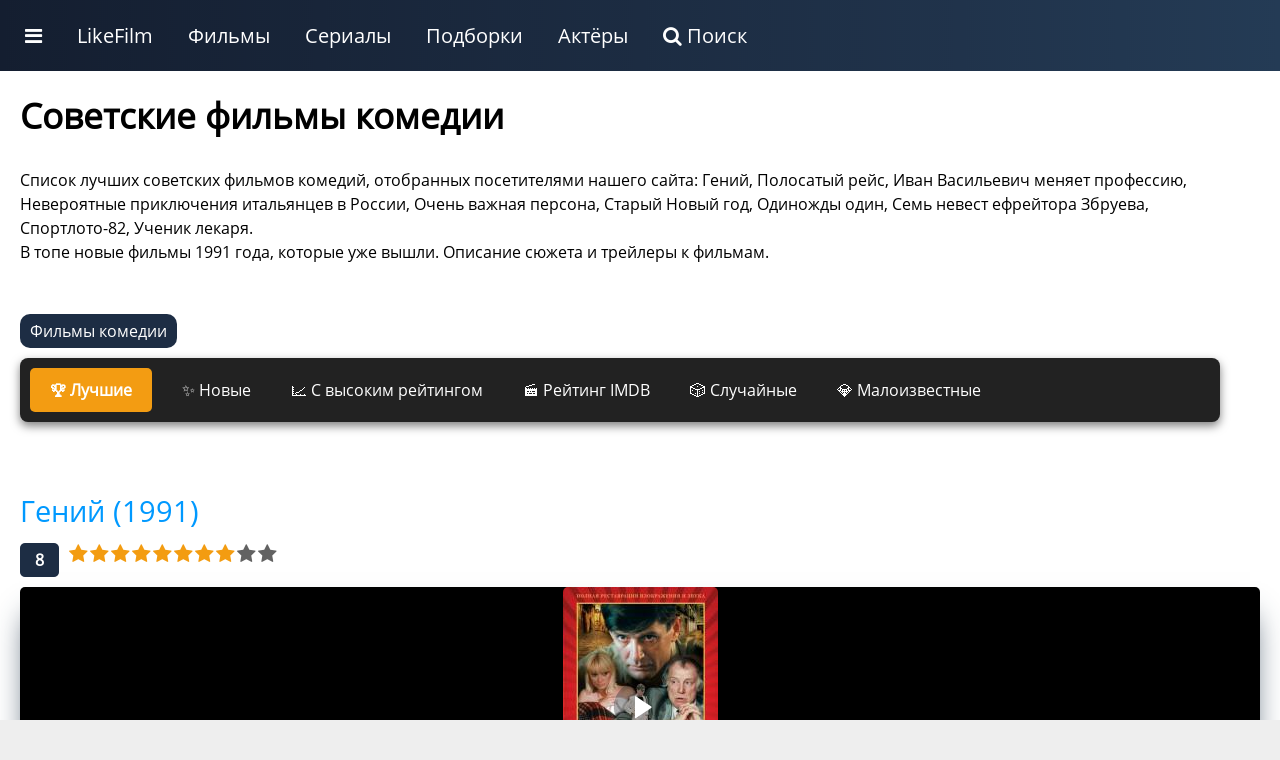

--- FILE ---
content_type: text/html; charset=UTF-8
request_url: https://likefilmdb.ru/list/sovetskie-filmy-komedii/
body_size: 45002
content:
<!doctype html>
				<html lang="ru">
				<head>
					<title>50 лучших советских фильмов комедий</title>
					<meta http-equiv="content-type" content="text/html; charset=utf-8">
					<meta name="viewport" content="width=device-width, initial-scale=1.0, minimum-scale=1.0, maximum-scale=2.0, user-scalable=yes">
					<!-- Yandex.RTB -->
<script>window.yaContextCb=window.yaContextCb||[]</script>
<script src="https://yandex.ru/ads/system/context.js" async></script>
						
						
				<!-- Yandex.RTB R-A-187784-21 -->
					<script>window.yaContextCb.push(()=>{
						Ya.Context.AdvManager.render({
							type: 'fullscreen',
							platform: 'touch',
							blockId: 'R-A-187784-21'
						})
					})</script>
					<!-- Yandex.RTB R-A-187784-22 -->
<script>
window.yaContextCb.push(()=>{
	Ya.Context.AdvManager.render({
		"blockId": "R-A-187784-22",
		"type": "fullscreen",
		"platform": "desktop"
	})
})
</script>
								<link rel="canonical" href="/list/sovetskie-filmy-komedii/"><meta name="description" content="Список лучших советских фильмов комедий, отобранных посетителями нашего сайта: Гений, Полосатый рейс, Иван Васильевич меняет профессию, Невероятные приключения итальянцев в России, Очень важная персона, Старый Новый год, Одиножды один, Семь невест ефрейтор"><meta property="og:description" content="Список лучших советских фильмов комедий, отобранных посетителями нашего сайта: Гений, Полосатый рейс, Иван Васильевич меняет профессию, Невероятные приключения итальянцев в России, Очень важная персона, Старый Новый год, Одиножды один, Семь невест ефрейтор"><meta property="og:title" content="50 лучших советских фильмов комедий"><meta property="og:image" content="/static/images/wallpaper/3/120x90/7104.jpg">
					<link rel="shortcut icon" href="/favicon.ico">
					<link rel="stylesheet" href="/static/unity/css/u.css?78">
				</head>
				<body>
					<script>
					
					
					function makeShowFranchise(i) {
					$.get("/ajax/", { act:"makeShowFranchise",id:i }, function(data){ $("#" + i + "franchise").html(data); });
				}
					
					function makePaginationLoad(s, sb, filmType, film, st, p, dev) {
					
					if (dev == "desktop") {
						$("#idMovieListWrapper").html('<img src="/static/images/decorations/ajax.gif">');
						$.get("/ajax/", {act:"get_movie_list",type:filmType, section:s, sub:sb, id:film, sort:st, page:p, device:dev}, function(data){ $("#idMovieListWrapper").html(data); 
							$("img.uiLazyLoadElement").lazyload();
						});
					} else {
						current = (p-1);
						$("#idPaginationPage" + current).html('<img src="/static/images/decorations/ajax.gif">');
							$.get("/ajax/", {act:"get_movie_list",type:filmType, section:s, sub:sb, id:film, sort:st, page:p, device:dev}, function(data){ $("#idPaginationPage" + current).html(data); 
								$("img.uiLazyLoadElement").lazyload();
							});
					}
	}
	
	function makeFilmListSortBy(use_section,use_sub,use_type,use_id,use_sort) {
		$("#idMovieListWrapper").html('<img src="/static/images/decorations/ajax.gif">');
		$.get("/ajax/", {act:"get_movie_list",section:use_section,sub:use_sub,type:use_type,id:use_id,sort:use_sort}, function (data) {
			
			$("#idMovieListWrapper").html(data);
					$("img.uiLazyLoadElement").lazyload();
		});
	}	
					
					function showBar() {
						display = $(".uiMenuAdditional").css("display");
						if (display == "block") {
							$(".uiMenuAdditional").css("display", "none");
						} else {
							$(".uiMenuAdditional").css("display", "block");
							$(".uiMenuAdditional").html("					<div class='uiMenuColumnFull'>						<div class='uiMenuColumnSection'>							<a class='uiH2' href='/service/movies/'>Фильмы</a>							<ul>								<li><a href='/service/movies/what-to-see/'>Какой фильм посмотреть сейчас</a></li>								<li><a href='/service/movies/personal/'>Персональный подбор фильмов</a></li>								<li><a href='/service/movies/rand/'>Случайный фильм</a></li>								</ul>						</div>						<div class='uiMenuColumnSection'>							<a class='uiH2' href='/service/tv-series/'>Сериалы</a>							<ul>								<li><a href='/service/tv-series/what-to-see/'>Какой сериал посмотреть сейчас</a></li>								<li><a href='/service/tv-series/personal/'>Персональный подбор сериалов</a></li>								<li><a href='/service/tv-series/rand/'>Случайный сериал</a></li>								</ul>						</div>						<div class='uiMenuColumnSection'>							<a class='uiH2' href='/list/'>Подборки лучших фильмов по темам</a>							<ul>							<li><a href='/list/multfilmy/'>Мультфильмы</a></li><li><a href='/list/russkie-filmy/'>Русские фильмы</a></li><li><a href='/list/filmy-uzhasov/'>Фильмы ужасов</a></li><li><a href='/list/filmy-netfliks/'>Фильмы Нетфликс</a></li><li><a href='/list/indijskie-filmy/'>Индийские фильмы</a></li><li><a href='/list/sovetskie-filmy/'>Советские фильмы</a></li><li><a href='/list/dokumentalnye-filmy/'>Документальные фильмы</a></li><li><a href='/list/filmy-multiki-2024/'>Мультфильмы 2024</a></li><li><a href='/list/filmy-pro-lyubov/'>Фильмы про любовь</a></li><li><a href='/list/filmy-pro-vojnu/'>Фильмы про войну</a></li>							</ul>						</div>						<div class='uiMenuColumnSection'>							<a class='uiH2' href='/list/'>Подборки лучших сериалов по темам</a>							<ul>				<li><a href='/list/doramy-serialy/'>Сериалы дорамы</a></li><li><a href='/list/russkie-serialy/'>Русские сериалы</a></li><li><a href='/list/multserialy/'>Мультсериалы</a></li><li><a href='/list/serialy-netfliks/'>Сериалы Нетфликс</a></li><li><a href='/list/tureckie-serialy/'>Турецкие сериалы</a></li><li><a href='/list/detektivnye-serialy/'>Детективные сериалы</a></li><li><a href='/list/serialy-anime-2025-goda/'>Сериалы аниме 2025 года</a></li><li><a href='/list/serialy-multiki-2025-goda/'>Мультсериалы 2025 года</a></li><li><a href='/list/russkie-serialy-2025-goda/'>Русские сериалы 2025 года</a></li><li><a href='/list/zarubezhnye-serialy/'>Зарубежные сериалы</a></li>							</ul>						</div>					</div>						");
						}
					}
					</script>
			<style>
									
			</style>
			
			<div class="ntxW">
					<div class="uiMenu">
						<ul class="uiMenu-bar">
					
					<li class="uiMenuSpecialLink"><a href="#" onclick="showBar();return false;"><i class="fa fa-bars"></i></a></li>
					
					<li class="uiMenuSystemLink"><a href="/">LikeFilm</a></li><li class="uiMenuStandartLink"><a href="/service/movies/">Фильмы</a></li><li class="uiMenuStandartLink"><a href="/service/tv-series/">Сериалы</a></li><li class="uiMenuStandartLink"><a href="/list/">Подборки</a></li><li class="uiMenuStandartLink"><a href="/people/">Актёры</a></li><li class="uiMenuSystemLink"><a href="/search/"><i class="fa fa-search"></i> Поиск</a></li>
    		
						</ul>
					</div>
    		<div class="uiMenuAdditional"></div>
		</div>
<div class="uiClear"></div>
					
					
					
					<div class="uiStandartTemplateHeaderWrapper">
						<div class="uiStandartTemplateHeader">
						
						</div>
					</div>
					<div class="uiStandartTemplateWrapper">
						<div class="uiStandartTemplateMain"><style>
				
				
						
						</style>
			
		
			<style>
			.moreStyleNav { display:none; }
			</style>
		
		
					<div class="uiStandartContentMaximum"><h1>Советские фильмы комедии </h1>Список лучших советских фильмов комедий, отобранных посетителями нашего сайта: Гений, Полосатый рейс, Иван Васильевич меняет профессию, Невероятные приключения итальянцев в России, Очень важная персона, Старый Новый год, Одиножды один, Семь невест ефрейтора Збруева, Спортлото-82, Ученик лекаря.<p>В топе новые фильмы 1991 года, которые уже вышли. Описание сюжета и трейлеры к фильмам. </p><div class="uiMargin"></div><div style="display:flex;"></div><div class="uiMargin"></div><a href="/list/filmy-komedii/" style="padding:5px 10px;background:#1d2d44;color:#fff;margin-right:10px;border-radius:10px;margin-bottom:10px;float:left;">Фильмы комедии</a><div class="uiClear"></div><div class="uiClear"></div><div id="idMovieListWrapper"><div class="uiPanelAnkList"><div class="uiPanelAnkListElementCurrent">🏆 Лучшие</div><div class="uiPanelAnkListElement"><a href="#" onclick="makeFilmListSortBy('list','','1','32749','year');return false;">✨ Новые</a></div><div class="uiPanelAnkListElement"><a href="#" onclick="makeFilmListSortBy('list','','1','32749','mark-kp');return false;">📈 С высоким рейтингом</a></div><div class="uiPanelAnkListElement"><a href="#" onclick="makeFilmListSortBy('list','','1','32749','mark');return false;">🎬 Рейтинг IMDB</a></div><div class="uiPanelAnkListElement"><a href="#" onclick="makeFilmListSortBy('list','','1','32749','rand');return false;">🎲 Случайные</a></div><div class="uiPanelAnkListElement"><a href="#" onclick="makeFilmListSortBy('list','','1','32749','unpopular');return false;">💎 Малоизвестные</a></div></div><div class="uxA-temp" style="float:left;width:100%;margin:15px 0 25px 0;"><div class="uiClear"></div><div class="uiA-adaptive" style="width:100%;margin:20px 0;"><!-- Yandex.RTB R-A-187784-3 -->
<div id="yandex_rtb_R-A-187784-3"></div>
<!-- Yandex.RTB R-A-187784-20 -->
<div id="yandex_rtb_R-A-187784-20"></div>
<script>
var width = window.innerWidth
|| document.documentElement.clientWidth
|| document.body.clientWidth;
if (width > 800) {
  window.yaContextCb.push(()=>{
  Ya.Context.AdvManager.render({
    renderTo: 'yandex_rtb_R-A-187784-20',
    blockId: 'R-A-187784-20'
  })
 })
} else {
  window.yaContextCb.push(()=>{
  Ya.Context.AdvManager.render({
    renderTo: 'yandex_rtb_R-A-187784-3',
    blockId: 'R-A-187784-3'
  })
 })
}
</script>

</div><!--a:y--></div><div id="movieSection7104" class="uiMovieListSimpleSection">
				<div class="uiMovieVarXVWrapper">
					<div class="uiMovieVarXVTitle"><a href="/film/genijj-1991/" class="uiH2">Гений (1991)</a><div style="margin-top:5px;width:100%;"><span style="color:#666;">
            
        
        
            
                
                
                
                
                    </span> </div>
				
						
						<div style="padding:10px 0 0 0;"><i class="fa fa-star" style="color:#f39c11;font-size:1.25em;padding:0 2px 0 0;"></i><i class="fa fa-star" style="color:#f39c11;font-size:1.25em;padding:0 2px 0 0;"></i><i class="fa fa-star" style="color:#f39c11;font-size:1.25em;padding:0 2px 0 0;"></i><i class="fa fa-star" style="color:#f39c11;font-size:1.25em;padding:0 2px 0 0;"></i><i class="fa fa-star" style="color:#f39c11;font-size:1.25em;padding:0 2px 0 0;"></i><i class="fa fa-star" style="color:#f39c11;font-size:1.25em;padding:0 2px 0 0;"></i><i class="fa fa-star" style="color:#f39c11;font-size:1.25em;padding:0 2px 0 0;"></i><i class="fa fa-star" style="color:#f39c11;font-size:1.25em;padding:0 2px 0 0;"></i><i class="fa fa-star" style="color:#626262;font-size:1.25em;padding:0 2px 0 0;"></i><i class="fa fa-star" style="color:#626262;font-size:1.25em;padding:0 2px 0 0;"></i> <div style="border-radius:5px;padding:5px 15px;font-weight:bold;margin-right:10px;margin-bottom:10px;float:left;background:#1d2d44;color:#fff;">8</div></div>
						
				
								</div>
					<div class="uiMovieVarXVTrailer">
					<div class="uiClear"></div>
					<a href="#" onclick="uiMediaOnClickFork('uiMediaOnClickGetMedia0ec91a376ac83f541883835e1ae2717a','240','//www.youtube.com/embed/l77LM8qkimQ?rel=0&autoplay=1',7104);return false;">
					<div id="uiMediaOnClickGetMedia0ec91a376ac83f541883835e1ae2717a" style="position:relative;" class="uiMediaOnClickElement">
						<div style="width:100%;height:240px;float:left;background:#000;text-align:center;border-radius:5px;box-shadow: rgb(38, 57, 77) 0px 20px 30px -10px;
						border-radius:5px;">
							<div class="uiMediaOnClickButtonWrap" style="width:100%;height:240px;"></div>
							<img src="[data-uri]" class="uiLazyLoadElement" data-src="/static/images/film/3/thumb/7104.jpg" width="155" height="220" loading="lazy" style="border-radius:5px;">
					
						</div>
					</div>
					</a>
					<div class="uiClear"></div>
				</div>
					<div class="uiMovieVarXVContent">
				<style>
.uiFilmListPeopleSmartSlider {
            display: flex;
            overflow-x: auto;
            white-space: nowrap;
            
            
            border-radius: 8px;
            
            
            scrollbar-width: thin;
			width:calc(100% - 60px)
        }


        .uiFilmListPeopleSmartSlider::-webkit-scrollbar {
            height: 8px;
        }

        .uiFilmListPeopleSmartSlider::-webkit-scrollbar-thumb {
            
            border-radius: 4px;
        }

        .uiFilmListPeopleSmartSlider__people {
            display: flex;
            
            border-radius: 8px;
            
            padding: 0px;
            
        	gap: 10px;
        }
        .uiFilmListPeopleSmartSlider__people__inside_post {
			width:40px;
        }
        .uiFilmListPeopleSmartSlider__people__inside_desc {
			width:calc(100% - 45px);
        }

        .uiFilmListPeopleSmartSlider__people:hover {
            
            
        }

        .uiFilmListPeopleSmartSlider__people__poster img {
            width: 40px;
            height: auto;
            border-radius: 5px;
        }

        .uiFilmListPeopleSmartSlider__people__name {
            
            font-weight: bold;
            
        }

        .uiFilmListPeopleSmartSlider__people__desc {
            color:#666;
        }

        
.uiFilmListPeopleSmartSlider__container {
            display: grid;
            grid-template-columns: repeat(6, 1fr);
            grid-auto-rows: 100px;
            gap: 10px;
            overflow-x: auto;
            padding:0 10px;
        }
        
@media (max-width: 500px) {
	.uiFilmListPeopleSmartSlider {
		width:calc(100% - 10px);
	}
}		
					</style>
			<div class="uiH5" style="margin:0 0 1rem 0;">В главных ролях</div>
						<div class="uiEverySliderWrapper">	
							<div class="uiFilmListPeopleSmartSlider">
								<div class="uiFilmListPeopleSmartSlider__container">
									<a href="/people/aleksandr-abdulov-100358/">
										<div class="uiFilmListPeopleSmartSlider__people">
											<div class="uiFilmListPeopleSmartSlider__people__inside_post">
												<div class="uiFilmListPeopleSmartSlider__people__poster"><img src="/static/images/people/5/thumb/100358.jpg" loading="lazy">
												</div>
											</div>
											<div class="uiFilmListPeopleSmartSlider__people__inside_desc">
												<div class="uiPeopleSmartSlider__people__name">
													Александр Абдулов
												</div>
												<div class="uiFilmListPeopleSmartSlider__people__desc">
													Виктор Степанов (гениальный аферист и инженер)
												</div>
											</div>
										</div>
									</a><a href="/people/innokentij-smoktunovskij-202113/">
										<div class="uiFilmListPeopleSmartSlider__people">
											<div class="uiFilmListPeopleSmartSlider__people__inside_post">
												<div class="uiFilmListPeopleSmartSlider__people__poster"><img src="/static/images/people/9/thumb/202113.jpg" loading="lazy">
												</div>
											</div>
											<div class="uiFilmListPeopleSmartSlider__people__inside_desc">
												<div class="uiPeopleSmartSlider__people__name">
													Иннокентий Смоктуновский
												</div>
												<div class="uiFilmListPeopleSmartSlider__people__desc">
													Николай Григорьевич (наставник и «учитель» Степанова)
												</div>
											</div>
										</div>
									</a><a href="/people/larisa-belogurova-203322/">
										<div class="uiFilmListPeopleSmartSlider__people">
											<div class="uiFilmListPeopleSmartSlider__people__inside_post">
												<div class="uiFilmListPeopleSmartSlider__people__poster"><img src="/static/images/people/9/thumb/203322.jpg" loading="lazy">
												</div>
											</div>
											<div class="uiFilmListPeopleSmartSlider__people__inside_desc">
												<div class="uiPeopleSmartSlider__people__name">
													Лариса Белогурова
												</div>
												<div class="uiFilmListPeopleSmartSlider__people__desc">
													Люся (возлюбленная Степанова)
												</div>
											</div>
										</div>
									</a>
								</div>
							</div>
						</div>
								<table class="uiStandartVarListWidth30S70"><tr><td class="uiStandartVarListName">Оценка</td><td class="uiStandartVarListVal">imdb: <span style="color:#228B22;font-weight:bold;">7.2</span> КП: <span style="color:#228B22;font-weight:bold;">8</span></td></tr><tr><td class="uiStandartVarListName">Жанр</td><td class="uiStandartVarListVal"><a href="/list/filmy-komedii/">комедия</a>, <a href="/list/filmy-dramy/">драма</a>, криминал</td></tr><tr><td class="uiStandartVarListName">Страна</td><td class="uiStandartVarListVal"><a href="/list/sovetskie-filmy/">СССР</a></td></tr><tr><td class="uiStandartVarListName">Режиссёр</td><td class="uiStandartVarListVal"><a href="/people/viktor-sergeev-176758/">Виктор Сергеев</a></td></tr><tr><td class="uiStandartVarListName">Длительность</td><td class="uiStandartVarListVal">2 ч. 42 мин.</td></tr></table><div class="uiClear"></div><div class="uiMargin"></div>
						<p>Ленинград, 1991 год. Талантливый инженер, оклеивший туалет патентами, превращается в афериста, чьи схемы поражают изобретательностью. Под прикрытием овощного кооператива он «греет» жуликов и чинуш, играя в кошки-мышки с милицией. Фильм-символ эпохи, где грань между гением и преступником стирается, а ирония смешивается с криминальным азартом. </p><p>17 голосов пользователей за топ в списке советские фильмы комедии </p><div class="uiSimilarHeaderWrapper"><div class="uiSimilarHeader"></div><div class="uiSimilarRate" id="similarRateResponse7104">
												<a class="uiSimilarTU" href="#" onclick="makeSimilarResponse('theme',32749,7104,1);return false;"><i class="fa fa-play"></i> Фильм</a>
												
											</div></div></div>
				</div><div class="uiClear"></div>			
							</div><div class="uiClear"></div><div style="margin:15px 0 15px 0;border-bottom:1px solid #AAA;"></div><!--EOF-UPB-FILM--><!--EOF-UPB2-FILM--><!--EOF-UPB3-FILM--><!--EOF-UPB4-FILM--><!--EOF-UPB5-FILM--><!--EOF-UPB6-FILM--><!--EOF-UPB7-FILM-->
						<!--EOF-TH0-FILM--><!--EOF-TH1-FILM--><!--EOF-TH2-FILM--><!--EOF-TH3-FILM--><!--EOF-TH4-FILM--><!--EOF-TH5-FILM--><!--EOF-TH6-FILM--><!--EOF-TH7-FILM--><!--EOF-TH8-FILM--><!--EOF-TH9-FILM-->
						<!--EOF-TH10-FILM--><!--EOF-TH11-FILM--><!--EOF-TH12-FILM--><!--EOF-TH13-FILM--><!--EOF-TH14-FILM-->
						<!--EOF-TH15-FILM--><!--EOF-TH16-FILM--><!--EOF-TH17-FILM--><!--EOF-TH18-FILM--><!--EOF-TH19-FILM-->
						<!--EOF-TH20-FILM--><!--EOF-TH21-FILM--><!--EOF-TH22-FILM--><!--EOF-TH23-FILM--><!--EOF-TH24-FILM-->
						<!--EOF-TH25-FILM--><!--EOF-TH26-FILM--><!--EOF-TH27-FILM--><!--EOF-TH28-FILM--><!--EOF-TH29-FILM-->
						<!--EOF-TH30-FILM--><!--EOF-TH31-FILM--><!--EOF-TH32-FILM--><!--EOF-TH33-FILM--><!--EOF-TH34-FILM-->
						<!--EOF-TH35-FILM--><!--EOF-TH36-FILM--><!--EOF-TH37-FILM--><!--EOF-TH38-FILM--><!--EOF-TH39-FILM-->
						<!--EOF-TH40-FILM--><!--EOF-TH41-FILM--><!--EOF-TH42-FILM--><!--EOF-TH43-FILM--><!--EOF-TH44-FILM-->
						<!--EOF-TH45-FILM--><!--EOF-TH46-FILM--><!--EOF-TH47-FILM--><!--EOF-TH48-FILM--><!--EOF-TH49-FILM-->
						<!--EOF-TH50-FILM--><!--EOF-TH51-FILM--><!--EOF-TH52-FILM--><!--EOF-TH53-FILM--><!--EOF-TH54-FILM-->
						<!--EOF-TH55-FILM--><!--EOF-TH56-FILM--><!--EOF-TH57-FILM--><!--EOF-TH58-FILM--><!--EOF-TH59-FILM-->
						<div id="movieSection600" class="uiMovieListSimpleSection">
				<div class="uiMovieVarXVWrapper">
					<div class="uiMovieVarXVTitle"><a href="/film/polosatyjj-rejjs-1961/" class="uiH2">Полосатый рейс (1961)</a><div style="margin-top:5px;width:100%;"><span style="color:#666;">
            
        
        
            
                
                
                
                
                    </span> </div>
				
						
						<div style="padding:10px 0 0 0;"><i class="fa fa-star" style="color:#f39c11;font-size:1.25em;padding:0 2px 0 0;"></i><i class="fa fa-star" style="color:#f39c11;font-size:1.25em;padding:0 2px 0 0;"></i><i class="fa fa-star" style="color:#f39c11;font-size:1.25em;padding:0 2px 0 0;"></i><i class="fa fa-star" style="color:#f39c11;font-size:1.25em;padding:0 2px 0 0;"></i><i class="fa fa-star" style="color:#f39c11;font-size:1.25em;padding:0 2px 0 0;"></i><i class="fa fa-star" style="color:#f39c11;font-size:1.25em;padding:0 2px 0 0;"></i><i class="fa fa-star" style="color:#f39c11;font-size:1.25em;padding:0 2px 0 0;"></i><i class="fa fa-star" style="color:#f39c11;font-size:1.25em;padding:0 2px 0 0;"></i><i class="fa fa-star" style="color:#626262;font-size:1.25em;padding:0 2px 0 0;"></i><i class="fa fa-star" style="color:#626262;font-size:1.25em;padding:0 2px 0 0;"></i> <div style="border-radius:5px;padding:5px 15px;font-weight:bold;margin-right:10px;margin-bottom:10px;float:left;background:#1d2d44;color:#fff;">8</div></div>
						
				
								</div>
					<div class="uiMovieVarXVTrailer">
					<div class="uiClear"></div>
					<a href="#" onclick="uiMediaOnClickFork('uiMediaOnClickGetMedia8056dc0ca0929889739079ee2c7d7361','240','//www.youtube.com/embed/XZdPsiJhdC4?rel=0&autoplay=1',600);return false;">
					<div id="uiMediaOnClickGetMedia8056dc0ca0929889739079ee2c7d7361" style="position:relative;" class="uiMediaOnClickElement">
						<div style="width:100%;height:240px;float:left;background:#000;text-align:center;border-radius:5px;box-shadow: rgb(38, 57, 77) 0px 20px 30px -10px;
						border-radius:5px;">
							<div class="uiMediaOnClickButtonWrap" style="width:100%;height:240px;"></div>
							<img src="[data-uri]" class="uiLazyLoadElement" data-src="/static/images/film/1/thumb/600.jpg" width="155" height="220" loading="lazy" style="border-radius:5px;">
					
						</div>
					</div>
					</a>
					<div class="uiClear"></div>
				</div>
					<div class="uiMovieVarXVContent"><div class="uiH5" style="margin:0 0 1rem 0;">В главных ролях</div>
						<div class="uiEverySliderWrapper">	
							<div class="uiFilmListPeopleSmartSlider">
								<div class="uiFilmListPeopleSmartSlider__container">
									<a href="/people/margarita-nazarova-243454/">
										<div class="uiFilmListPeopleSmartSlider__people">
											<div class="uiFilmListPeopleSmartSlider__people__inside_post">
												<div class="uiFilmListPeopleSmartSlider__people__poster"><img src="/static/images/people/10/thumb/243454.jpg" loading="lazy">
												</div>
											</div>
											<div class="uiFilmListPeopleSmartSlider__people__inside_desc">
												<div class="uiPeopleSmartSlider__people__name">
													Маргарита Назарова
												</div>
												<div class="uiFilmListPeopleSmartSlider__people__desc">
													Марианна, буфетчица / укротительница
												</div>
											</div>
										</div>
									</a><a href="/people/evgenij-leonov-197828/">
										<div class="uiFilmListPeopleSmartSlider__people">
											<div class="uiFilmListPeopleSmartSlider__people__inside_post">
												<div class="uiFilmListPeopleSmartSlider__people__poster"><img src="/static/images/people/9/thumb/197828.jpg" loading="lazy">
												</div>
											</div>
											<div class="uiFilmListPeopleSmartSlider__people__inside_desc">
												<div class="uiPeopleSmartSlider__people__name">
													Евгений Леонов
												</div>
												<div class="uiFilmListPeopleSmartSlider__people__desc">
													Олег Петрович Шулейкин, повар
												</div>
											</div>
										</div>
									</a>
								</div>
							</div>
						</div>
								<table class="uiStandartVarListWidth30S70"><tr><td class="uiStandartVarListName">Оценка</td><td class="uiStandartVarListVal">imdb: <span style="color:#228B22;font-weight:bold;">7.3</span> КП: <span style="color:#228B22;font-weight:bold;">8</span></td></tr><tr><td class="uiStandartVarListName">Жанр</td><td class="uiStandartVarListVal"><a href="/list/filmy-komedii/">комедия</a>, <a href="/list/filmy-priklyucheniya/">приключения</a>, <a href="/list/semejnye-filmy/">семейный</a></td></tr><tr><td class="uiStandartVarListName">Страна</td><td class="uiStandartVarListVal"><a href="/list/sovetskie-filmy/">СССР</a></td></tr><tr><td class="uiStandartVarListName">Режиссёр</td><td class="uiStandartVarListVal"><a href="/people/vladimir-fetin-234123/">Владимир Фетин</a></td></tr><tr><td class="uiStandartVarListName">Длительность</td><td class="uiStandartVarListVal">1 ч. 27 мин.</td></tr></table><div style="width:100%;float:left;margin-bottom:20px;">
							<style>
							.untxt li { float:left; }
							.untxt a { padding:20px 20px 20px 0; }
							</style>
							<ul class="untxt"></ul></div><div class="uiClear"></div><div class="uiMargin"></div>
						<p>Неудачливый повар, мечтающий вернуться из душных тропиков домой, соглашается на авантюру: выдав себя за укротителя, сопровождать корабельный «груз» — десяток голодных тигров и львов. Но проказница-обезьяна, подаренная капитану, превращает рейс в хаос, открыв клетки хищников. Паника охватывает экипаж, лже-дрессировщик прячется в клетке, а спасти ситуацию неожиданно способна лишь хрупкая буфетчица Марианна, в чьих руках даже полосатые разбойники становятся послушными. Эксцентрика, блистательная игра Евгения Леонова и Маргариты Назаровой (реальной укротительницы тигров!), и культовые сцены на фоне моря — всё о советском корабле, ставшем неуправляемым зоопарком!</p><p>15 голосов пользователей за топ в списке советские фильмы комедии </p><div class="uiSimilarHeaderWrapper"><div class="uiSimilarHeader"></div><div class="uiSimilarRate" id="similarRateResponse600">
												<a class="uiSimilarTU" href="#" onclick="makeSimilarResponse('theme',32749,600,1);return false;"><i class="fa fa-play"></i> Фильм</a>
												
											</div></div></div>
				</div><div class="uiClear"></div>			
							</div><div class="uiClear"></div><div style="margin:15px 0 15px 0;border-bottom:1px solid #AAA;"></div><div class="uiClear"></div><div class="uxA-temp" style="float:left;width:100%;margin:15px 0 25px 0;"><div class="uiA-adaptive" style="width:100%;margin:20px 0;"><!-- Yandex.RTB R-A-187784-11 -->
<div id="yandex_rtb_R-A-187784-11"></div>
<!-- Yandex.RTB R-A-187784-10 -->
<div id="yandex_rtb_R-A-187784-10"></div>

<script>
var width = window.innerWidth
|| document.documentElement.clientWidth
|| document.body.clientWidth;
if (width > 800) {
window.yaContextCb.push(()=>{
  Ya.Context.AdvManager.render({
    renderTo: 'yandex_rtb_R-A-187784-10',
    blockId: 'R-A-187784-10'
  })
})
} else {

window.yaContextCb.push(()=>{
  Ya.Context.AdvManager.render({
    renderTo: 'yandex_rtb_R-A-187784-11',
    blockId: 'R-A-187784-11'
  })
})

}
</script></div><!--a:y--></div><!--EOF-UPB-FILM--><!--EOF-UPB2-FILM--><!--EOF-UPB3-FILM--><!--EOF-UPB4-FILM--><!--EOF-UPB5-FILM--><!--EOF-UPB6-FILM--><!--EOF-UPB7-FILM-->
						<!--EOF-TH0-FILM--><!--EOF-TH1-FILM--><!--EOF-TH2-FILM--><!--EOF-TH3-FILM--><!--EOF-TH4-FILM--><!--EOF-TH5-FILM--><!--EOF-TH6-FILM--><!--EOF-TH7-FILM--><!--EOF-TH8-FILM--><!--EOF-TH9-FILM-->
						<!--EOF-TH10-FILM--><!--EOF-TH11-FILM--><!--EOF-TH12-FILM--><!--EOF-TH13-FILM--><!--EOF-TH14-FILM-->
						<!--EOF-TH15-FILM--><!--EOF-TH16-FILM--><!--EOF-TH17-FILM--><!--EOF-TH18-FILM--><!--EOF-TH19-FILM-->
						<!--EOF-TH20-FILM--><!--EOF-TH21-FILM--><!--EOF-TH22-FILM--><!--EOF-TH23-FILM--><!--EOF-TH24-FILM-->
						<!--EOF-TH25-FILM--><!--EOF-TH26-FILM--><!--EOF-TH27-FILM--><!--EOF-TH28-FILM--><!--EOF-TH29-FILM-->
						<!--EOF-TH30-FILM--><!--EOF-TH31-FILM--><!--EOF-TH32-FILM--><!--EOF-TH33-FILM--><!--EOF-TH34-FILM-->
						<!--EOF-TH35-FILM--><!--EOF-TH36-FILM--><!--EOF-TH37-FILM--><!--EOF-TH38-FILM--><!--EOF-TH39-FILM-->
						<!--EOF-TH40-FILM--><!--EOF-TH41-FILM--><!--EOF-TH42-FILM--><!--EOF-TH43-FILM--><!--EOF-TH44-FILM-->
						<!--EOF-TH45-FILM--><!--EOF-TH46-FILM--><!--EOF-TH47-FILM--><!--EOF-TH48-FILM--><!--EOF-TH49-FILM-->
						<!--EOF-TH50-FILM--><!--EOF-TH51-FILM--><!--EOF-TH52-FILM--><!--EOF-TH53-FILM--><!--EOF-TH54-FILM-->
						<!--EOF-TH55-FILM--><!--EOF-TH56-FILM--><!--EOF-TH57-FILM--><!--EOF-TH58-FILM--><!--EOF-TH59-FILM-->
						<!--franchise--><div id="movieSection11" class="uiMovieListSimpleSection">
				<div class="uiMovieVarXVWrapper">
					<div class="uiMovieVarXVTitle"><a href="/film/ivan-vasilevich-menjaet-professiju-1973/" class="uiH2">Иван Васильевич меняет профессию (1973)</a><div style="margin-top:5px;width:100%;"><span style="color:#666;">
            
        
        
            
                
                
                
                
                    </span> </div>
				
						
						<div style="padding:10px 0 0 0;"><i class="fa fa-star" style="color:#f39c11;font-size:1.25em;padding:0 2px 0 0;"></i><i class="fa fa-star" style="color:#f39c11;font-size:1.25em;padding:0 2px 0 0;"></i><i class="fa fa-star" style="color:#f39c11;font-size:1.25em;padding:0 2px 0 0;"></i><i class="fa fa-star" style="color:#f39c11;font-size:1.25em;padding:0 2px 0 0;"></i><i class="fa fa-star" style="color:#f39c11;font-size:1.25em;padding:0 2px 0 0;"></i><i class="fa fa-star" style="color:#f39c11;font-size:1.25em;padding:0 2px 0 0;"></i><i class="fa fa-star" style="color:#f39c11;font-size:1.25em;padding:0 2px 0 0;"></i><i class="fa fa-star" style="color:#f39c11;font-size:1.25em;padding:0 2px 0 0;"></i><i class="fa fa-star" style="color:#626262;font-size:1.25em;padding:0 2px 0 0;"></i><i class="fa fa-star" style="color:#626262;font-size:1.25em;padding:0 2px 0 0;"></i> <div style="border-radius:5px;padding:5px 15px;font-weight:bold;margin-right:10px;margin-bottom:10px;float:left;background:#1d2d44;color:#fff;">8.8</div></div>
						
				
								</div>
					<div class="uiMovieVarXVTrailer">
					<div class="uiClear"></div>
					<a href="#" onclick="uiMediaOnClickFork('uiMediaOnClickGetMedia559513ec5e183592c3619b860186a550','240','//www.youtube.com/embed/0IALFVo90K4?rel=0&autoplay=1',11);return false;">
					<div id="uiMediaOnClickGetMedia559513ec5e183592c3619b860186a550" style="position:relative;" class="uiMediaOnClickElement">
						<div style="width:100%;height:240px;float:left;background:#000;text-align:center;border-radius:5px;box-shadow: rgb(38, 57, 77) 0px 20px 30px -10px;
						border-radius:5px;">
							<div class="uiMediaOnClickButtonWrap" style="width:100%;height:240px;"></div>
							<img src="[data-uri]" class="uiLazyLoadElement" data-src="/static/images/film/1/thumb/11.jpg" width="155" height="220" loading="lazy" style="border-radius:5px;">
					
						</div>
					</div>
					</a>
					<div class="uiClear"></div>
				</div>
					<div class="uiMovieVarXVContent"><div style="margin:1em 0;">
			<div class="uiEverySliderWrapper">			
					<div class="movieSlider">
				<div class="moviePosterList">
					<div class="moviePosterList__simple">
						<a href="/film/ivan-vasilevich-menjaet-professiju-1973/">
							<div class="moviePosterInside"><img width="155" height="226" src="/static/images/film/1/thumb/11.jpg" alt="Иван Васильевич меняет профессию (1973)" loading="lazy">
								<div class="moviePosterName">Иван Васильевич меняет профессию (1973)</div>
							</div>
					
						</a>
					</div>
					<div class="moviePosterList__simple">
						<a href="/film/kavkazskaja-plennica-ili-novye-prikljuchenija-shurika-1966/">
							<div class="moviePosterInside"><img width="155" height="226" src="/static/images/film/1/thumb/57.jpg" alt="Кавказская пленница, или Новые приключения Шурика (1966)" loading="lazy">
								<div class="moviePosterName">Кавказская пленница, или Новые приключения Шурика (1966)</div>
							</div>
					
						</a>
					</div>
					<div class="moviePosterList__simple">
						<a href="/film/operacija-y-i-drugie-prikljuchenija-shurika-1965/">
							<div class="moviePosterInside"><img width="155" height="226" src="/static/images/film/1/thumb/17.jpg" alt="Операция «Ы» и другие приключения Шурика (1965)" loading="lazy">
								<div class="moviePosterName">Операция «Ы» и другие приключения Шурика (1965)</div>
							</div>
					
						</a>
					</div></div></div>
					
				</div></div><div class="uiH5" style="margin:0 0 1rem 0;">В главных ролях</div>
						<div class="uiEverySliderWrapper">	
							<div class="uiFilmListPeopleSmartSlider">
								<div class="uiFilmListPeopleSmartSlider__container">
									<a href="/people/aleksandr-demyanenko-174168/">
										<div class="uiFilmListPeopleSmartSlider__people">
											<div class="uiFilmListPeopleSmartSlider__people__inside_post">
												<div class="uiFilmListPeopleSmartSlider__people__poster"><img src="/static/images/people/8/thumb/174168.jpg" loading="lazy">
												</div>
											</div>
											<div class="uiFilmListPeopleSmartSlider__people__inside_desc">
												<div class="uiPeopleSmartSlider__people__name">
													Александр Демьяненко
												</div>
												<div class="uiFilmListPeopleSmartSlider__people__desc">
													Александр Тимофеев, инженер-изобретатель
												</div>
											</div>
										</div>
									</a><a href="/people/yurij-yakovlev-113265/">
										<div class="uiFilmListPeopleSmartSlider__people">
											<div class="uiFilmListPeopleSmartSlider__people__inside_post">
												<div class="uiFilmListPeopleSmartSlider__people__poster"><img src="/static/images/people/5/thumb/113265.jpg" loading="lazy">
												</div>
											</div>
											<div class="uiFilmListPeopleSmartSlider__people__inside_desc">
												<div class="uiPeopleSmartSlider__people__name">
													Юрий Яковлев
												</div>
												<div class="uiFilmListPeopleSmartSlider__people__desc">
													царь Иван Васильевич Грозный / управдом Иван Васильевич Бунша
												</div>
											</div>
										</div>
									</a><a href="/people/leonid-kuravl/">
										<div class="uiFilmListPeopleSmartSlider__people">
											<div class="uiFilmListPeopleSmartSlider__people__inside_post">
												<div class="uiFilmListPeopleSmartSlider__people__poster"><img src="/static/images/people/4/thumb/92606.jpg" loading="lazy">
												</div>
											</div>
											<div class="uiFilmListPeopleSmartSlider__people__inside_desc">
												<div class="uiPeopleSmartSlider__people__name">
													Леонид Куравлёв
												</div>
												<div class="uiFilmListPeopleSmartSlider__people__desc">
													Жорж Милославский
												</div>
											</div>
										</div>
									</a>
								</div>
							</div>
						</div>
								<table class="uiStandartVarListWidth30S70"><tr><td class="uiStandartVarListName">Оценка</td><td class="uiStandartVarListVal">imdb: <span style="color:#228B22;font-weight:bold;">8.3</span> КП: <span style="color:#228B22;font-weight:bold;">8.8</span></td></tr><tr><td class="uiStandartVarListName">Жанр</td><td class="uiStandartVarListVal"><a href="/list/fantasticheskie-filmy/">фантастика</a>, <a href="/list/filmy-komedii/">комедия</a>, <a href="/list/filmy-melodramy/">мелодрама</a>, <a href="/list/filmy-priklyucheniya/">приключения</a>, криминал</td></tr><tr><td class="uiStandartVarListName">Страна</td><td class="uiStandartVarListVal"><a href="/list/sovetskie-filmy/">СССР</a></td></tr><tr><td class="uiStandartVarListName">Режиссёр</td><td class="uiStandartVarListVal"><a href="/people/leonid-gajdaj-222073/">Леонид Гайдай</a></td></tr><tr><td class="uiStandartVarListName">Длительность</td><td class="uiStandartVarListVal">1 ч. 28 мин.</td></tr></table><div style="width:100%;float:left;margin-bottom:20px;">
							<style>
							.untxt li { float:left; }
							.untxt a { padding:20px 20px 20px 0; }
							</style>
							<ul class="untxt"></ul></div><div class="uiClear"></div><div class="uiMargin"></div>
						<p>Московский инженер-изобретатель создаёт машину времени, но эксперимент оборачивается фантасмагорией: царь Иван Грозный оказывается в брежневской реальности, а его двойник-управдом вместе с авантюристом Милославским — в XVI веке. Пока растерянный самодержец осваивает магнитофон и спортивные костюмы , «лжецарь» едва не разваливает историю, потворствуя шведским послам и отправляя стрельцов на Крым . Юрий Яковлев виртуозно играет обоих Иванов, а Куравлёв и Демьяненко создают безупречный комедийный ансамбль . Фильм мастерски сталкивает эпохи через гайдаевскую эксцентрику, острые диалоги и абсурд бюрократии — даже в Кремле .</p><p>10 голосов пользователей за топ в списке советские фильмы комедии </p><div class="uiSimilarHeaderWrapper"><div class="uiSimilarHeader"></div><div class="uiSimilarRate" id="similarRateResponse11">
												<a class="uiSimilarTU" href="#" onclick="makeSimilarResponse('theme',32749,11,1);return false;"><i class="fa fa-play"></i> Фильм</a>
												
											</div></div></div>
				</div><div class="uiClear"></div>			
							</div><div class="uiClear"></div><div style="margin:15px 0 15px 0;border-bottom:1px solid #AAA;"></div><!--EOF-UPB-FILM--><!--EOF-UPB2-FILM--><!--EOF-UPB3-FILM--><!--EOF-UPB4-FILM--><!--EOF-UPB5-FILM--><!--EOF-UPB6-FILM--><!--EOF-UPB7-FILM-->
						<div class="uiClear"></div>
					<div class="uiEverySliderWrapper">
					<div class="uiThemeScrollContainer"><div class="uiThemeScrollContent"><div class="uiThemeSimpleCard">
								<a href="/list/filmy-pro-sssr/">
									<div class="uiThemeSimpleCardPoster"><img width="240" height="180" loading="lazy" src="/static/images/wallpaper/6/240x180/36447.jpg" alt="Фильмы про СССР"></div>
									<div class="uiThemeSimpleCardCaption">Фильмы про СССР</div>
								</a>
							</div><div class="uiThemeSimpleCard">
								<a href="/list/filmy-pro-rossiyu/">
									<div class="uiThemeSimpleCardPoster"><img width="240" height="180" loading="lazy" src="/static/images/wallpaper/5/240x180/9235.jpg" alt="Фильмы про Россию"></div>
									<div class="uiThemeSimpleCardCaption">Фильмы про Россию</div>
								</a>
							</div><div class="uiThemeSimpleCard">
								<a href="/list/uvlekatelnye-filmy/">
									<div class="uiThemeSimpleCardPoster"><img width="240" height="180" loading="lazy" src="/static/images/wallpaper/1/240x180/920.jpg" alt="Увлекательные фильмы"></div>
									<div class="uiThemeSimpleCardCaption">Увлекательные фильмы</div>
								</a>
							</div><div class="uiThemeSimpleCard">
								<a href="/list/filmy-pro-velikuyu-otechestvennuyu-vojnu/">
									<div class="uiThemeSimpleCardPoster"><img width="240" height="180" loading="lazy" src="/static/images/wallpaper/7/240x180/54406.jpg" alt="Фильмы про Великую Отечественную Войну"></div>
									<div class="uiThemeSimpleCardCaption">Фильмы про Великую Отечественную Войну</div>
								</a>
							</div><div class="uiThemeSimpleCard">
								<a href="/list/legkie-filmy/">
									<div class="uiThemeSimpleCardPoster"><img width="240" height="180" loading="lazy" src="/static/images/wallpaper/6/240x180/36965.jpg" alt="Легкие фильмы"></div>
									<div class="uiThemeSimpleCardCaption">Легкие фильмы</div>
								</a>
							</div><div class="uiThemeSimpleCard">
								<a href="/list/interesnye-filmy/">
									<div class="uiThemeSimpleCardPoster"><img width="240" height="180" loading="lazy" src="/static/images/wallpaper/2/240x180/3627.jpg" alt="Интересные фильмы"></div>
									<div class="uiThemeSimpleCardCaption">Интересные фильмы</div>
								</a>
							</div><div class="uiThemeSimpleCard">
								<a href="/list/filmy-pro-puteshestviya/">
									<div class="uiThemeSimpleCardPoster"><img width="240" height="180" loading="lazy" src="/static/images/wallpaper/1/240x180/2054.jpg" alt="Фильмы про путешествия"></div>
									<div class="uiThemeSimpleCardCaption">Фильмы про путешествия</div>
								</a>
							</div><div class="uiThemeSimpleCard">
								<a href="/list/filmy-pro-shkolu/">
									<div class="uiThemeSimpleCardPoster"><img width="240" height="180" loading="lazy" src="/static/images/wallpaper/7/240x180/59923.jpg" alt="Фильмы про школу"></div>
									<div class="uiThemeSimpleCardCaption">Фильмы про школу</div>
								</a>
							</div><div class="uiThemeSimpleCard">
								<a href="/list/filmy-pro-sobak/">
									<div class="uiThemeSimpleCardPoster"><img width="240" height="180" loading="lazy" src="/static/images/wallpaper/2/240x180/3986.jpg" alt="Фильмы про собак"></div>
									<div class="uiThemeSimpleCardCaption">Фильмы про собак</div>
								</a>
							</div><div class="uiThemeSimpleCard">
								<a href="/list/filmy-pro-geroev/">
									<div class="uiThemeSimpleCardPoster"><img width="240" height="180" loading="lazy" src="/static/images/wallpaper/1/240x180/2260.jpg" alt="Фильмы про героев"></div>
									<div class="uiThemeSimpleCardCaption">Фильмы про героев</div>
								</a>
							</div></div></div>
					</div><div class="uiMargin"></div><!--EOF-TH0-FILM--><!--EOF-TH1-FILM--><!--EOF-TH2-FILM--><!--EOF-TH3-FILM--><!--EOF-TH4-FILM--><!--EOF-TH5-FILM--><!--EOF-TH6-FILM--><!--EOF-TH7-FILM--><!--EOF-TH8-FILM--><!--EOF-TH9-FILM-->
						<!--EOF-TH10-FILM--><!--EOF-TH11-FILM--><!--EOF-TH12-FILM--><!--EOF-TH13-FILM--><!--EOF-TH14-FILM-->
						<!--EOF-TH15-FILM--><!--EOF-TH16-FILM--><!--EOF-TH17-FILM--><!--EOF-TH18-FILM--><!--EOF-TH19-FILM-->
						<!--EOF-TH20-FILM--><!--EOF-TH21-FILM--><!--EOF-TH22-FILM--><!--EOF-TH23-FILM--><!--EOF-TH24-FILM-->
						<!--EOF-TH25-FILM--><!--EOF-TH26-FILM--><!--EOF-TH27-FILM--><!--EOF-TH28-FILM--><!--EOF-TH29-FILM-->
						<!--EOF-TH30-FILM--><!--EOF-TH31-FILM--><!--EOF-TH32-FILM--><!--EOF-TH33-FILM--><!--EOF-TH34-FILM-->
						<!--EOF-TH35-FILM--><!--EOF-TH36-FILM--><!--EOF-TH37-FILM--><!--EOF-TH38-FILM--><!--EOF-TH39-FILM-->
						<!--EOF-TH40-FILM--><!--EOF-TH41-FILM--><!--EOF-TH42-FILM--><!--EOF-TH43-FILM--><!--EOF-TH44-FILM-->
						<!--EOF-TH45-FILM--><!--EOF-TH46-FILM--><!--EOF-TH47-FILM--><!--EOF-TH48-FILM--><!--EOF-TH49-FILM-->
						<!--EOF-TH50-FILM--><!--EOF-TH51-FILM--><!--EOF-TH52-FILM--><!--EOF-TH53-FILM--><!--EOF-TH54-FILM-->
						<!--EOF-TH55-FILM--><!--EOF-TH56-FILM--><!--EOF-TH57-FILM--><!--EOF-TH58-FILM--><!--EOF-TH59-FILM-->
						<div id="movieSection1835" class="uiMovieListSimpleSection">
				<div class="uiMovieVarXVWrapper">
					<div class="uiMovieVarXVTitle"><a href="/film/neverojatnye-prikljuchenija-italjancev-v-rossii-1973/" class="uiH2">Невероятные приключения итальянцев в России (1973)</a><div style="margin-top:5px;width:100%;"><span style="color:#666;">
            
        
        
            
                
                
                
                
                    </span> </div>
				
						
						<div style="padding:10px 0 0 0;"><i class="fa fa-star" style="color:#f39c11;font-size:1.25em;padding:0 2px 0 0;"></i><i class="fa fa-star" style="color:#f39c11;font-size:1.25em;padding:0 2px 0 0;"></i><i class="fa fa-star" style="color:#f39c11;font-size:1.25em;padding:0 2px 0 0;"></i><i class="fa fa-star" style="color:#f39c11;font-size:1.25em;padding:0 2px 0 0;"></i><i class="fa fa-star" style="color:#f39c11;font-size:1.25em;padding:0 2px 0 0;"></i><i class="fa fa-star" style="color:#f39c11;font-size:1.25em;padding:0 2px 0 0;"></i><i class="fa fa-star" style="color:#f39c11;font-size:1.25em;padding:0 2px 0 0;"></i><i class="fa fa-star" style="color:#f39c11;font-size:1.25em;padding:0 2px 0 0;"></i><i class="fa fa-star" style="color:#626262;font-size:1.25em;padding:0 2px 0 0;"></i><i class="fa fa-star" style="color:#626262;font-size:1.25em;padding:0 2px 0 0;"></i> <div style="border-radius:5px;padding:5px 15px;font-weight:bold;margin-right:10px;margin-bottom:10px;float:left;background:#1d2d44;color:#fff;">8</div></div>
						
				
								</div>
					<div class="uiMovieVarXVTrailer">
					<div class="uiClear"></div>
					<a href="#" onclick="uiMediaOnClickFork('uiMediaOnClickGetMediac3d413e3afc05e86fc9401b685de95bf','240','//www.youtube.com/embed/Q_Ytf1qGCTM?rel=0&autoplay=1',1835);return false;">
					<div id="uiMediaOnClickGetMediac3d413e3afc05e86fc9401b685de95bf" style="position:relative;" class="uiMediaOnClickElement">
						<div style="width:100%;height:240px;float:left;background:#000;text-align:center;border-radius:5px;box-shadow: rgb(38, 57, 77) 0px 20px 30px -10px;
						border-radius:5px;">
							<div class="uiMediaOnClickButtonWrap" style="width:100%;height:240px;"></div>
							<img src="[data-uri]" class="uiLazyLoadElement" data-src="/static/images/film/1/thumb/1835.jpg" width="155" height="220" loading="lazy" style="border-radius:5px;">
					
						</div>
					</div>
					</a>
					<div class="uiClear"></div>
				</div>
					<div class="uiMovieVarXVContent"><div class="uiH5" style="margin:0 0 1rem 0;">В главных ролях</div>
						<div class="uiEverySliderWrapper">	
							<div class="uiFilmListPeopleSmartSlider">
								<div class="uiFilmListPeopleSmartSlider__container">
									<a href="/people/andrej-mironov-213654/">
										<div class="uiFilmListPeopleSmartSlider__people">
											<div class="uiFilmListPeopleSmartSlider__people__inside_post">
												<div class="uiFilmListPeopleSmartSlider__people__poster"><img src="/static/images/people/9/thumb/213654.jpg" loading="lazy">
												</div>
											</div>
											<div class="uiFilmListPeopleSmartSlider__people__inside_desc">
												<div class="uiPeopleSmartSlider__people__name">
													Андрей Миронов
												</div>
												<div class="uiFilmListPeopleSmartSlider__people__desc">
													Андрей Васильев
												</div>
											</div>
										</div>
									</a><a href="/people/ninetto-davoli-233369/">
										<div class="uiFilmListPeopleSmartSlider__people">
											<div class="uiFilmListPeopleSmartSlider__people__inside_post">
												<div class="uiFilmListPeopleSmartSlider__people__poster"><img src="/static/images/people/10/thumb/233369.jpg" loading="lazy">
												</div>
											</div>
											<div class="uiFilmListPeopleSmartSlider__people__inside_desc">
												<div class="uiPeopleSmartSlider__people__name">
													Нинетто Даволи
												</div>
												<div class="uiFilmListPeopleSmartSlider__people__desc">
													Джузеппе, санитар в итальянской больнице, приятель, коллега и шурин Антонио
												</div>
											</div>
										</div>
									</a><a href="/people/antoniya-santilli-233370/">
										<div class="uiFilmListPeopleSmartSlider__people">
											<div class="uiFilmListPeopleSmartSlider__people__inside_post">
												<div class="uiFilmListPeopleSmartSlider__people__poster"><img src="/static/images/people/10/thumb/233370.jpg" loading="lazy">
												</div>
											</div>
											<div class="uiFilmListPeopleSmartSlider__people__inside_desc">
												<div class="uiPeopleSmartSlider__people__name">
													Антония Сантилли
												</div>
												<div class="uiFilmListPeopleSmartSlider__people__desc">
													Ольга, внучка русской актрисы-балерины
												</div>
											</div>
										</div>
									</a>
								</div>
							</div>
						</div>
								<table class="uiStandartVarListWidth30S70"><tr><td class="uiStandartVarListName">Оценка</td><td class="uiStandartVarListVal">imdb: <span style="color:#228B22;font-weight:bold;">7.7</span> КП: <span style="color:#228B22;font-weight:bold;">8</span></td></tr><tr><td class="uiStandartVarListName">Жанр</td><td class="uiStandartVarListVal"><a href="/list/filmy-komedii/">комедия</a>, <a href="/list/filmy-priklyucheniya/">приключения</a>, криминал</td></tr><tr><td class="uiStandartVarListName">Страна</td><td class="uiStandartVarListVal"><a href="/list/sovetskie-filmy/">СССР</a>, <a href="/list/italyanskie-filmy/">Италия</a></td></tr><tr><td class="uiStandartVarListName">Режиссёр</td><td class="uiStandartVarListVal"><a href="/people/eldar-ryazanov-113268/">Эльдар Рязанов</a></td></tr><tr><td class="uiStandartVarListName">Длительность</td><td class="uiStandartVarListVal">1 ч. 44 мин.</td></tr></table><div style="width:100%;float:left;margin-bottom:20px;">
							<style>
							.untxt li { float:left; }
							.untxt a { padding:20px 20px 20px 0; }
							</style>
							<ul class="untxt"></ul></div><div class="uiClear"></div><div class="uiMargin"></div>
						<p>Смерть русской эмигрантки в Риме запускает невероятную цепь событий: её последние слова о спрятанном в Ленинграде кладе «подо львом» случайно слышат санитары, мафиозо и врач. Все они срочно летят в СССР, где попадают в водоворот безумных приключений — от разгерметизированного самолёта до взрыва бензоколонки и разрушения домов. Компанию преследует харизматичный гид Андрей (Андрей Миронов), чьи истинные мотивы загадочны. В погоне за сокровищами герои крушат всё вокруг, но сотни каменных львов города превращают поиски в абсурдный квест. Евгений Евстигнеев блистает в эпизодической роли, а гэги с живым львом стали легендой кинематографа. Фильм Эльдара Рязанова — эталон советско-итальянской эксцентричной комедии с трюками, которые заставят вас затаить дыхание .</p><p>9 голосов пользователей за топ в списке советские фильмы комедии </p><div class="uiSimilarHeaderWrapper"><div class="uiSimilarHeader"></div><div class="uiSimilarRate" id="similarRateResponse1835">
												<a class="uiSimilarTU" href="#" onclick="makeSimilarResponse('theme',32749,1835,1);return false;"><i class="fa fa-play"></i> Фильм</a>
												
											</div></div></div>
				</div><div class="uiClear"></div>			
							</div><div class="uiClear"></div><div style="margin:15px 0 15px 0;border-bottom:1px solid #AAA;"></div><!--EOF-UPB-FILM--><div class="uiClear"></div><div class="uxA-temp" style="float:left;width:100%;margin:15px 0 25px 0;"><div class="uiA-adaptive" style="width:100%;margin:20px 0;"><!-- Yandex.RTB R-A-187784-13 -->
<div id="yandex_rtb_R-A-187784-13"></div>
<!-- Yandex.RTB R-A-187784-12 -->
<div id="yandex_rtb_R-A-187784-12"></div>

<script>
var width = window.innerWidth
|| document.documentElement.clientWidth
|| document.body.clientWidth;
if (width > 800) {
window.yaContextCb.push(()=>{
  Ya.Context.AdvManager.render({
    renderTo: 'yandex_rtb_R-A-187784-12',
    blockId: 'R-A-187784-12'
  })
})
} else {
window.yaContextCb.push(()=>{
  Ya.Context.AdvManager.render({
    renderTo: 'yandex_rtb_R-A-187784-13',
    blockId: 'R-A-187784-13'
  })
})

}</script></div><!--a:y--></div><!--EOF-UPB2-FILM--><!--EOF-UPB3-FILM--><!--EOF-UPB4-FILM--><!--EOF-UPB5-FILM--><!--EOF-UPB6-FILM--><!--EOF-UPB7-FILM-->
						<!--EOF-TH0-FILM--><!--EOF-TH1-FILM--><!--EOF-TH2-FILM--><!--EOF-TH3-FILM--><!--EOF-TH4-FILM--><!--EOF-TH5-FILM--><!--EOF-TH6-FILM--><!--EOF-TH7-FILM--><!--EOF-TH8-FILM--><!--EOF-TH9-FILM-->
						<!--EOF-TH10-FILM--><!--EOF-TH11-FILM--><!--EOF-TH12-FILM--><!--EOF-TH13-FILM--><!--EOF-TH14-FILM-->
						<!--EOF-TH15-FILM--><!--EOF-TH16-FILM--><!--EOF-TH17-FILM--><!--EOF-TH18-FILM--><!--EOF-TH19-FILM-->
						<!--EOF-TH20-FILM--><!--EOF-TH21-FILM--><!--EOF-TH22-FILM--><!--EOF-TH23-FILM--><!--EOF-TH24-FILM-->
						<!--EOF-TH25-FILM--><!--EOF-TH26-FILM--><!--EOF-TH27-FILM--><!--EOF-TH28-FILM--><!--EOF-TH29-FILM-->
						<!--EOF-TH30-FILM--><!--EOF-TH31-FILM--><!--EOF-TH32-FILM--><!--EOF-TH33-FILM--><!--EOF-TH34-FILM-->
						<!--EOF-TH35-FILM--><!--EOF-TH36-FILM--><!--EOF-TH37-FILM--><!--EOF-TH38-FILM--><!--EOF-TH39-FILM-->
						<!--EOF-TH40-FILM--><!--EOF-TH41-FILM--><!--EOF-TH42-FILM--><!--EOF-TH43-FILM--><!--EOF-TH44-FILM-->
						<!--EOF-TH45-FILM--><!--EOF-TH46-FILM--><!--EOF-TH47-FILM--><!--EOF-TH48-FILM--><!--EOF-TH49-FILM-->
						<!--EOF-TH50-FILM--><!--EOF-TH51-FILM--><!--EOF-TH52-FILM--><!--EOF-TH53-FILM--><!--EOF-TH54-FILM-->
						<!--EOF-TH55-FILM--><!--EOF-TH56-FILM--><!--EOF-TH57-FILM--><!--EOF-TH58-FILM--><!--EOF-TH59-FILM-->
						<div id="movieSection93963" class="uiMovieListSimpleSection">
				<div class="uiMovieVarXVWrapper">
					<div class="uiMovieVarXVTitle"><a href="/film/ochen-vazhnaya-persona-1984/" class="uiH2">Очень важная персона (1984)</a>
				
						
						<div style="padding:10px 0 0 0;"><i class="fa fa-star" style="color:#f39c11;font-size:1.25em;padding:0 2px 0 0;"></i><i class="fa fa-star" style="color:#f39c11;font-size:1.25em;padding:0 2px 0 0;"></i><i class="fa fa-star" style="color:#f39c11;font-size:1.25em;padding:0 2px 0 0;"></i><i class="fa fa-star" style="color:#f39c11;font-size:1.25em;padding:0 2px 0 0;"></i><i class="fa fa-star" style="color:#f39c11;font-size:1.25em;padding:0 2px 0 0;"></i><i class="fa fa-star" style="color:#f39c11;font-size:1.25em;padding:0 2px 0 0;"></i><i class="fa fa-star" style="color:#626262;font-size:1.25em;padding:0 2px 0 0;"></i><i class="fa fa-star" style="color:#626262;font-size:1.25em;padding:0 2px 0 0;"></i><i class="fa fa-star" style="color:#626262;font-size:1.25em;padding:0 2px 0 0;"></i><i class="fa fa-star" style="color:#626262;font-size:1.25em;padding:0 2px 0 0;"></i> <div style="border-radius:5px;padding:5px 15px;font-weight:bold;margin-right:10px;margin-bottom:10px;float:left;background:#1d2d44;color:#fff;">6.7</div></div>
						
				
								</div>
					<div class="uiMovieVarXVTrailer"><div style="margin:0 auto;width:160px;"><img src="/static/images/film/20/thumb/93963.jpg" width="155" height="220"></div></div>
					<div class="uiMovieVarXVContent"><div class="uiH5" style="margin:0 0 1rem 0;">В главных ролях</div>
						<div class="uiEverySliderWrapper">	
							<div class="uiFilmListPeopleSmartSlider">
								<div class="uiFilmListPeopleSmartSlider__container">
									<a href="/people/yurij-nazarov-23907/">
										<div class="uiFilmListPeopleSmartSlider__people">
											<div class="uiFilmListPeopleSmartSlider__people__inside_post">
												<div class="uiFilmListPeopleSmartSlider__people__poster"><img src="/static/images/people/1/thumb/23907.jpg" loading="lazy">
												</div>
											</div>
											<div class="uiFilmListPeopleSmartSlider__people__inside_desc">
												<div class="uiPeopleSmartSlider__people__name">
													Юрий Назаров
												</div>
												<div class="uiFilmListPeopleSmartSlider__people__desc">
													Шишкин
												</div>
											</div>
										</div>
									</a><a href="/people/nina-ruslanova-4989/">
										<div class="uiFilmListPeopleSmartSlider__people">
											<div class="uiFilmListPeopleSmartSlider__people__inside_post">
												<div class="uiFilmListPeopleSmartSlider__people__poster"><img src="/static/images/people/1/thumb/4989.jpg" loading="lazy">
												</div>
											</div>
											<div class="uiFilmListPeopleSmartSlider__people__inside_desc">
												<div class="uiPeopleSmartSlider__people__name">
													Нина Русланова
												</div>
												<div class="uiFilmListPeopleSmartSlider__people__desc">
													Галина
												</div>
											</div>
										</div>
									</a><a href="/people/elena-metelkina-157264/">
										<div class="uiFilmListPeopleSmartSlider__people">
											<div class="uiFilmListPeopleSmartSlider__people__inside_post">
												<div class="uiFilmListPeopleSmartSlider__people__poster"><img src="/static/images/people/7/thumb/157264.jpg" loading="lazy">
												</div>
											</div>
											<div class="uiFilmListPeopleSmartSlider__people__inside_desc">
												<div class="uiPeopleSmartSlider__people__name">
													Елена Метелкина
												</div>
												<div class="uiFilmListPeopleSmartSlider__people__desc">
													Ирина
												</div>
											</div>
										</div>
									</a>
								</div>
							</div>
						</div>
								<table class="uiStandartVarListWidth30S70"><tr><td class="uiStandartVarListName">Оценка</td><td class="uiStandartVarListVal">imdb: <span style="color:#228B22;font-weight:bold;">6.1</span> КП: <span style="color:#228B22;font-weight:bold;">6.7</span></td></tr><tr><td class="uiStandartVarListName">Жанр</td><td class="uiStandartVarListVal"><a href="/list/filmy-komedii/">комедия</a></td></tr><tr><td class="uiStandartVarListName">Страна</td><td class="uiStandartVarListVal"><a href="/list/sovetskie-filmy/">СССР</a></td></tr><tr><td class="uiStandartVarListName">Режиссёр</td><td class="uiStandartVarListVal"><a href="/people/evgenij-gerasimov-224860/">Евгений Герасимов</a></td></tr></table><div class="uiClear"></div><div class="uiMargin"></div>
						<p>Неудобный руководитель Родион Шишкин вечно конфликтует с системой: лошадь вместо служебного авто, домашний приём делегаций — и откровенные речи о беспорядках. Но после скандала его ждёт не разжалование, а головокружительный карьерный взлёт! Ирония судьбы закручивает сюжет этой советской комедии с Юрием Назаровым в роли бунтаря .</p><p>9 голосов пользователей за топ в списке советские фильмы комедии </p><div class="uiSimilarHeaderWrapper"><div class="uiSimilarHeader"></div><div class="uiSimilarRate" id="similarRateResponse93963">
												<a class="uiSimilarTU" href="#" onclick="makeSimilarResponse('theme',32749,93963,1);return false;"><i class="fa fa-play"></i> Фильм</a>
												
											</div></div></div>
				</div><div class="uiClear"></div>			
							</div><div class="uiClear"></div><div style="margin:15px 0 15px 0;border-bottom:1px solid #AAA;"></div><!--EOF-UPB-FILM--><!--EOF-UPB2-FILM--><!--EOF-UPB3-FILM--><!--EOF-UPB4-FILM--><!--EOF-UPB5-FILM--><!--EOF-UPB6-FILM--><!--EOF-UPB7-FILM-->
						<!--EOF-TH0-FILM--><!--EOF-TH1-FILM--><!--EOF-TH2-FILM--><!--EOF-TH3-FILM--><!--EOF-TH4-FILM--><!--EOF-TH5-FILM--><!--EOF-TH6-FILM--><!--EOF-TH7-FILM--><!--EOF-TH8-FILM--><!--EOF-TH9-FILM-->
						<!--EOF-TH10-FILM--><!--EOF-TH11-FILM--><!--EOF-TH12-FILM--><!--EOF-TH13-FILM--><!--EOF-TH14-FILM-->
						<!--EOF-TH15-FILM--><!--EOF-TH16-FILM--><!--EOF-TH17-FILM--><!--EOF-TH18-FILM--><!--EOF-TH19-FILM-->
						<!--EOF-TH20-FILM--><!--EOF-TH21-FILM--><!--EOF-TH22-FILM--><!--EOF-TH23-FILM--><!--EOF-TH24-FILM-->
						<!--EOF-TH25-FILM--><!--EOF-TH26-FILM--><!--EOF-TH27-FILM--><!--EOF-TH28-FILM--><!--EOF-TH29-FILM-->
						<!--EOF-TH30-FILM--><!--EOF-TH31-FILM--><!--EOF-TH32-FILM--><!--EOF-TH33-FILM--><!--EOF-TH34-FILM-->
						<!--EOF-TH35-FILM--><!--EOF-TH36-FILM--><!--EOF-TH37-FILM--><!--EOF-TH38-FILM--><!--EOF-TH39-FILM-->
						<!--EOF-TH40-FILM--><!--EOF-TH41-FILM--><!--EOF-TH42-FILM--><!--EOF-TH43-FILM--><!--EOF-TH44-FILM-->
						<!--EOF-TH45-FILM--><!--EOF-TH46-FILM--><!--EOF-TH47-FILM--><!--EOF-TH48-FILM--><!--EOF-TH49-FILM-->
						<!--EOF-TH50-FILM--><!--EOF-TH51-FILM--><!--EOF-TH52-FILM--><!--EOF-TH53-FILM--><!--EOF-TH54-FILM-->
						<!--EOF-TH55-FILM--><!--EOF-TH56-FILM--><!--EOF-TH57-FILM--><!--EOF-TH58-FILM--><!--EOF-TH59-FILM-->
						<div id="movieSection3683" class="uiMovieListSimpleSection">
				<div class="uiMovieVarXVWrapper">
					<div class="uiMovieVarXVTitle"><a href="/film/staryjj-novyjj-god-1980/" class="uiH2">Старый Новый год (1980)</a><div style="margin-top:5px;width:100%;"><span style="color:#666;">
            
        
        
            
                
                
                
                
                    </span> </div>
				
						
						<div style="padding:10px 0 0 0;"><i class="fa fa-star" style="color:#f39c11;font-size:1.25em;padding:0 2px 0 0;"></i><i class="fa fa-star" style="color:#f39c11;font-size:1.25em;padding:0 2px 0 0;"></i><i class="fa fa-star" style="color:#f39c11;font-size:1.25em;padding:0 2px 0 0;"></i><i class="fa fa-star" style="color:#f39c11;font-size:1.25em;padding:0 2px 0 0;"></i><i class="fa fa-star" style="color:#f39c11;font-size:1.25em;padding:0 2px 0 0;"></i><i class="fa fa-star" style="color:#f39c11;font-size:1.25em;padding:0 2px 0 0;"></i><i class="fa fa-star" style="color:#f39c11;font-size:1.25em;padding:0 2px 0 0;"></i><i class="fa fa-star" style="color:#626262;font-size:1.25em;padding:0 2px 0 0;"></i><i class="fa fa-star" style="color:#626262;font-size:1.25em;padding:0 2px 0 0;"></i><i class="fa fa-star" style="color:#626262;font-size:1.25em;padding:0 2px 0 0;"></i> <div style="border-radius:5px;padding:5px 15px;font-weight:bold;margin-right:10px;margin-bottom:10px;float:left;background:#1d2d44;color:#fff;">7.8</div></div>
						
				
								</div>
					<div class="uiMovieVarXVTrailer">
					<div class="uiClear"></div>
					<a href="#" onclick="uiMediaOnClickFork('uiMediaOnClickGetMediad830636ec579a11cf8b6764646e004fc','240','//www.youtube.com/embed/uPgVheynhGM?rel=0&autoplay=1',3683);return false;">
					<div id="uiMediaOnClickGetMediad830636ec579a11cf8b6764646e004fc" style="position:relative;" class="uiMediaOnClickElement">
						<div style="width:100%;height:240px;float:left;background:#000;text-align:center;border-radius:5px;box-shadow: rgb(38, 57, 77) 0px 20px 30px -10px;
						border-radius:5px;">
							<div class="uiMediaOnClickButtonWrap" style="width:100%;height:240px;"></div>
							<img src="[data-uri]" class="uiLazyLoadElement" data-src="/static/images/film/2/thumb/3683.jpg" width="155" height="220" loading="lazy" style="border-radius:5px;">
					
						</div>
					</div>
					</a>
					<div class="uiClear"></div>
				</div>
					<div class="uiMovieVarXVContent"><div class="uiH5" style="margin:0 0 1rem 0;">В главных ролях</div>
						<div class="uiEverySliderWrapper">	
							<div class="uiFilmListPeopleSmartSlider">
								<div class="uiFilmListPeopleSmartSlider__container">
									<a href="/people/vyacheslav-nevinnyj-186033/">
										<div class="uiFilmListPeopleSmartSlider__people">
											<div class="uiFilmListPeopleSmartSlider__people__inside_post">
												<div class="uiFilmListPeopleSmartSlider__people__poster"><img src="/static/images/people/8/thumb/186033.jpg" loading="lazy">
												</div>
											</div>
											<div class="uiFilmListPeopleSmartSlider__people__inside_desc">
												<div class="uiPeopleSmartSlider__people__name">
													Вячеслав Невинный
												</div>
												<div class="uiFilmListPeopleSmartSlider__people__desc">
													Петр Себейкин
												</div>
											</div>
										</div>
									</a><a href="/people/aleksandr-kalyagin-161502/">
										<div class="uiFilmListPeopleSmartSlider__people">
											<div class="uiFilmListPeopleSmartSlider__people__inside_post">
												<div class="uiFilmListPeopleSmartSlider__people__poster"><img src="/static/images/people/7/thumb/161502.jpg" loading="lazy">
												</div>
											</div>
											<div class="uiFilmListPeopleSmartSlider__people__inside_desc">
												<div class="uiPeopleSmartSlider__people__name">
													Александр Калягин
												</div>
												<div class="uiFilmListPeopleSmartSlider__people__desc">
													Петр Полуорлов
												</div>
											</div>
										</div>
									</a><a href="/people/kseniya-minina-225364/">
										<div class="uiFilmListPeopleSmartSlider__people">
											<div class="uiFilmListPeopleSmartSlider__people__inside_post">
												<div class="uiFilmListPeopleSmartSlider__people__poster"><img src="/static/images/people/10/thumb/225364.jpg" loading="lazy">
												</div>
											</div>
											<div class="uiFilmListPeopleSmartSlider__people__inside_desc">
												<div class="uiPeopleSmartSlider__people__name">
													Ксения Минина
												</div>
												<div class="uiFilmListPeopleSmartSlider__people__desc">
													Клава Себейкина
												</div>
											</div>
										</div>
									</a>
								</div>
							</div>
						</div>
								<table class="uiStandartVarListWidth30S70"><tr><td class="uiStandartVarListName">Оценка</td><td class="uiStandartVarListVal">imdb: <span style="color:#228B22;font-weight:bold;">7.2</span> КП: <span style="color:#228B22;font-weight:bold;">7.8</span></td></tr><tr><td class="uiStandartVarListName">Жанр</td><td class="uiStandartVarListVal"><a href="/list/filmy-komedii/">комедия</a></td></tr><tr><td class="uiStandartVarListName">Страна</td><td class="uiStandartVarListVal"><a href="/list/sovetskie-filmy/">СССР</a></td></tr><tr><td class="uiStandartVarListName">Режиссёр</td><td class="uiStandartVarListVal"><a href="/people/naum-ardashnikov-225363/">Наум Ардашников</a>, <a href="/people/oleg-efremov-215512/">Олег Ефремов</a></td></tr><tr><td class="uiStandartVarListName">Длительность</td><td class="uiStandartVarListVal">2 ч. 18 мин.</td></tr></table><div style="width:100%;float:left;margin-bottom:20px;">
							<style>
							.untxt li { float:left; }
							.untxt a { padding:20px 20px 20px 0; }
							</style>
							<ul class="untxt"></ul></div><div class="uiClear"></div><div class="uiMargin"></div>
						<p>В канун необычного праздника две семьи сталкиваются с кризисом: мужчины, устав от быта, покидают дома, чтобы найти ответы в неожиданном месте — шумной бане. Философские диалоги, блистательная игра Невинного и Калягина, ирония над советским обществом — всё приправлено дефицитными деликатесами и зимней магией, снятой летом за рекордные 14 дней.</p><p>8 голосов пользователей за топ в списке советские фильмы комедии </p><div class="uiSimilarHeaderWrapper"><div class="uiSimilarHeader"></div><div class="uiSimilarRate" id="similarRateResponse3683">
												<a class="uiSimilarTU" href="#" onclick="makeSimilarResponse('theme',32749,3683,1);return false;"><i class="fa fa-play"></i> Фильм</a>
												
											</div></div></div>
				</div><div class="uiClear"></div>			
							</div><div class="uiClear"></div><div style="margin:15px 0 15px 0;border-bottom:1px solid #AAA;"></div><!--EOF-UPB-FILM--><!--EOF-UPB2-FILM--><div class="uiClear"></div><div class="uxA-temp" style="float:left;width:100%;margin:15px 0 25px 0;"><div class="uiA-adaptive" style="width:100%;margin:20px 0;"><!-- Yandex.RTB R-A-187784-15 -->
<div id="yandex_rtb_R-A-187784-15"></div>
<!-- Yandex.RTB R-A-187784-14 -->
<div id="yandex_rtb_R-A-187784-14"></div>

<script>
var width = window.innerWidth
|| document.documentElement.clientWidth
|| document.body.clientWidth;
if (width > 800) {
window.yaContextCb.push(()=>{
  Ya.Context.AdvManager.render({
    renderTo: 'yandex_rtb_R-A-187784-14',
    blockId: 'R-A-187784-14'
  })
})
} else {
window.yaContextCb.push(()=>{
  Ya.Context.AdvManager.render({
    renderTo: 'yandex_rtb_R-A-187784-15',
    blockId: 'R-A-187784-15'
  })
})
}</script></div><!--a:y--></div><!--EOF-UPB3-FILM--><!--EOF-UPB4-FILM--><!--EOF-UPB5-FILM--><!--EOF-UPB6-FILM--><!--EOF-UPB7-FILM-->
						<!--EOF-TH0-FILM--><div class="uiClear"></div>
					<div class="uiEverySliderWrapper">
					<div class="uiThemeScrollContainer"><div class="uiThemeScrollContent"><div class="uiThemeSimpleCard">
								<a href="/list/filmy-pro-semyu/">
									<div class="uiThemeSimpleCardPoster"><img width="240" height="180" loading="lazy" src="/static/images/wallpaper/1/240x180/58938.jpg" alt="Фильмы про семью"></div>
									<div class="uiThemeSimpleCardCaption">Фильмы про семью</div>
								</a>
							</div><div class="uiThemeSimpleCard">
								<a href="/list/filmy-pro-moshennikov-i-aferistov/">
									<div class="uiThemeSimpleCardPoster"><img width="240" height="180" loading="lazy" src="/static/images/wallpaper/7/240x180/57129.jpg" alt="Фильмы про мошенников и аферистов"></div>
									<div class="uiThemeSimpleCardCaption">Фильмы про мошенников и аферистов</div>
								</a>
							</div><div class="uiThemeSimpleCard">
								<a href="/list/chyorno-belye-filmy/">
									<div class="uiThemeSimpleCardPoster"><img width="240" height="180" loading="lazy" src="/static/images/wallpaper/1/240x180/42.jpg" alt="Чёрно-белые фильмы"></div>
									<div class="uiThemeSimpleCardCaption">Чёрно-белые фильмы</div>
								</a>
							</div><div class="uiThemeSimpleCard">
								<a href="/list/populyarnye-filmy/">
									<div class="uiThemeSimpleCardPoster"><img width="240" height="180" loading="lazy" src="/static/images/wallpaper/4/240x180/7901.jpg" alt="Популярные фильмы"></div>
									<div class="uiThemeSimpleCardCaption">Популярные фильмы</div>
								</a>
							</div><div class="uiThemeSimpleCard">
								<a href="/list/filmy-pro-gangsterov/">
									<div class="uiThemeSimpleCardPoster"><img width="240" height="180" loading="lazy" src="/static/images/wallpaper/7/240x180/59031.jpg" alt="Фильмы про гангстеров"></div>
									<div class="uiThemeSimpleCardCaption">Фильмы про гангстеров</div>
								</a>
							</div><div class="uiThemeSimpleCard">
								<a href="/list/filmy-pro-sosedej/">
									<div class="uiThemeSimpleCardPoster"><img width="240" height="180" loading="lazy" src="/static/images/wallpaper/6/240x180/37393.jpg" alt="Фильмы про соседей"></div>
									<div class="uiThemeSimpleCardCaption">Фильмы про соседей</div>
								</a>
							</div><div class="uiThemeSimpleCard">
								<a href="/list/filmy-pro-prikljuchenija/">
									<div class="uiThemeSimpleCardPoster"><img width="240" height="180" loading="lazy" src="/static/images/wallpaper/1/240x180/1776.jpg" alt="Фильмы про приключения"></div>
									<div class="uiThemeSimpleCardCaption">Фильмы про приключения</div>
								</a>
							</div><div class="uiThemeSimpleCard">
								<a href="/list/filmy-pro-rassledovaniya/">
									<div class="uiThemeSimpleCardPoster"><img width="240" height="180" loading="lazy" src="/static/images/wallpaper/5/240x180/25548.jpg" alt="Фильмы про расследования"></div>
									<div class="uiThemeSimpleCardCaption">Фильмы про расследования</div>
								</a>
							</div><div class="uiThemeSimpleCard">
								<a href="/list/dushevnye-filmy/">
									<div class="uiThemeSimpleCardPoster"><img width="240" height="180" loading="lazy" src="/static/images/wallpaper/5/240x180/21989.jpg" alt="Душевные фильмы"></div>
									<div class="uiThemeSimpleCardCaption">Душевные фильмы</div>
								</a>
							</div><div class="uiThemeSimpleCard">
								<a href="/list/trevozhnye-filmy/">
									<div class="uiThemeSimpleCardPoster"><img width="240" height="180" loading="lazy" src="/static/images/wallpaper/7/240x180/62858.jpg" alt="Тревожные фильмы"></div>
									<div class="uiThemeSimpleCardCaption">Тревожные фильмы</div>
								</a>
							</div></div></div>
					</div><div class="uiMargin"></div><!--EOF-TH1-FILM--><!--EOF-TH2-FILM--><!--EOF-TH3-FILM--><!--EOF-TH4-FILM--><!--EOF-TH5-FILM--><!--EOF-TH6-FILM--><!--EOF-TH7-FILM--><!--EOF-TH8-FILM--><!--EOF-TH9-FILM-->
						<!--EOF-TH10-FILM--><!--EOF-TH11-FILM--><!--EOF-TH12-FILM--><!--EOF-TH13-FILM--><!--EOF-TH14-FILM-->
						<!--EOF-TH15-FILM--><!--EOF-TH16-FILM--><!--EOF-TH17-FILM--><!--EOF-TH18-FILM--><!--EOF-TH19-FILM-->
						<!--EOF-TH20-FILM--><!--EOF-TH21-FILM--><!--EOF-TH22-FILM--><!--EOF-TH23-FILM--><!--EOF-TH24-FILM-->
						<!--EOF-TH25-FILM--><!--EOF-TH26-FILM--><!--EOF-TH27-FILM--><!--EOF-TH28-FILM--><!--EOF-TH29-FILM-->
						<!--EOF-TH30-FILM--><!--EOF-TH31-FILM--><!--EOF-TH32-FILM--><!--EOF-TH33-FILM--><!--EOF-TH34-FILM-->
						<!--EOF-TH35-FILM--><!--EOF-TH36-FILM--><!--EOF-TH37-FILM--><!--EOF-TH38-FILM--><!--EOF-TH39-FILM-->
						<!--EOF-TH40-FILM--><!--EOF-TH41-FILM--><!--EOF-TH42-FILM--><!--EOF-TH43-FILM--><!--EOF-TH44-FILM-->
						<!--EOF-TH45-FILM--><!--EOF-TH46-FILM--><!--EOF-TH47-FILM--><!--EOF-TH48-FILM--><!--EOF-TH49-FILM-->
						<!--EOF-TH50-FILM--><!--EOF-TH51-FILM--><!--EOF-TH52-FILM--><!--EOF-TH53-FILM--><!--EOF-TH54-FILM-->
						<!--EOF-TH55-FILM--><!--EOF-TH56-FILM--><!--EOF-TH57-FILM--><!--EOF-TH58-FILM--><!--EOF-TH59-FILM-->
						<div id="movieSection54935" class="uiMovieListSimpleSection">
				<div class="uiMovieVarXVWrapper">
					<div class="uiMovieVarXVTitle"><a href="/film/odinozhdy-odin-1974/" class="uiH2">Одиножды один (1974)</a><div style="margin-top:5px;width:100%;"><span style="color:#666;">
            
        
        
            
                
                
                
                
                    </span> </div>
				
						
						<div style="padding:10px 0 0 0;"><i class="fa fa-star" style="color:#f39c11;font-size:1.25em;padding:0 2px 0 0;"></i><i class="fa fa-star" style="color:#f39c11;font-size:1.25em;padding:0 2px 0 0;"></i><i class="fa fa-star" style="color:#f39c11;font-size:1.25em;padding:0 2px 0 0;"></i><i class="fa fa-star" style="color:#f39c11;font-size:1.25em;padding:0 2px 0 0;"></i><i class="fa fa-star" style="color:#f39c11;font-size:1.25em;padding:0 2px 0 0;"></i><i class="fa fa-star" style="color:#f39c11;font-size:1.25em;padding:0 2px 0 0;"></i><i class="fa fa-star" style="color:#626262;font-size:1.25em;padding:0 2px 0 0;"></i><i class="fa fa-star" style="color:#626262;font-size:1.25em;padding:0 2px 0 0;"></i><i class="fa fa-star" style="color:#626262;font-size:1.25em;padding:0 2px 0 0;"></i><i class="fa fa-star" style="color:#626262;font-size:1.25em;padding:0 2px 0 0;"></i> <div style="border-radius:5px;padding:5px 15px;font-weight:bold;margin-right:10px;margin-bottom:10px;float:left;background:#1d2d44;color:#fff;">6.9</div></div>
						
				
								</div>
					<div class="uiMovieVarXVTrailer">
					<div class="uiClear"></div>
					<a href="#" onclick="uiMediaOnClickFork('uiMediaOnClickGetMedia6cb4ba5d224b36ed10e2d9a064db352d','240','//www.youtube.com/embed/mQPCg8-Qed8?rel=0&autoplay=1',54935);return false;">
					<div id="uiMediaOnClickGetMedia6cb4ba5d224b36ed10e2d9a064db352d" style="position:relative;" class="uiMediaOnClickElement">
						<div style="width:100%;height:240px;float:left;background:#000;text-align:center;border-radius:5px;box-shadow: rgb(38, 57, 77) 0px 20px 30px -10px;
						border-radius:5px;">
							<div class="uiMediaOnClickButtonWrap" style="width:100%;height:240px;"></div>
							<img src="[data-uri]" class="uiLazyLoadElement" data-src="/static/images/film/7/thumb/54935.jpg" width="155" height="220" loading="lazy" style="border-radius:5px;">
					
						</div>
					</div>
					</a>
					<div class="uiClear"></div>
				</div>
					<div class="uiMovieVarXVContent"><div class="uiH5" style="margin:0 0 1rem 0;">В главных ролях</div>
						<div class="uiEverySliderWrapper">	
							<div class="uiFilmListPeopleSmartSlider">
								<div class="uiFilmListPeopleSmartSlider__container">
									<a href="/people/anatolij-papanov-212041/">
										<div class="uiFilmListPeopleSmartSlider__people">
											<div class="uiFilmListPeopleSmartSlider__people__inside_post">
												<div class="uiFilmListPeopleSmartSlider__people__poster"><img src="/static/images/people/9/thumb/212041.jpg" loading="lazy">
												</div>
											</div>
											<div class="uiFilmListPeopleSmartSlider__people__inside_desc">
												<div class="uiPeopleSmartSlider__people__name">
													Анатолий Папанов
												</div>
												<div class="uiFilmListPeopleSmartSlider__people__desc">
													Ваня Каретников
												</div>
											</div>
										</div>
									</a><a href="/people/nina-arhipova-59429/">
										<div class="uiFilmListPeopleSmartSlider__people">
											<div class="uiFilmListPeopleSmartSlider__people__inside_post">
												<div class="uiFilmListPeopleSmartSlider__people__poster"><img src="/static/images/people/3/thumb/59429.jpg" loading="lazy">
												</div>
											</div>
											<div class="uiFilmListPeopleSmartSlider__people__inside_desc">
												<div class="uiPeopleSmartSlider__people__name">
													Нина Архипова
												</div>
												<div class="uiFilmListPeopleSmartSlider__people__desc">
													Мария
												</div>
											</div>
										</div>
									</a><a href="/people/vladimir-kashpur-125174/">
										<div class="uiFilmListPeopleSmartSlider__people">
											<div class="uiFilmListPeopleSmartSlider__people__inside_post">
												<div class="uiFilmListPeopleSmartSlider__people__poster"><img src="/static/images/people/5/thumb/125174.jpg" loading="lazy">
												</div>
											</div>
											<div class="uiFilmListPeopleSmartSlider__people__inside_desc">
												<div class="uiPeopleSmartSlider__people__name">
													Владимир Кашпур
												</div>
												<div class="uiFilmListPeopleSmartSlider__people__desc">
													Кузьма
												</div>
											</div>
										</div>
									</a>
								</div>
							</div>
						</div>
								<table class="uiStandartVarListWidth30S70"><tr><td class="uiStandartVarListName">Оценка</td><td class="uiStandartVarListVal">imdb: <span style="color:#228B22;font-weight:bold;">7.1</span> КП: <span style="color:#228B22;font-weight:bold;">6.9</span></td></tr><tr><td class="uiStandartVarListName">Жанр</td><td class="uiStandartVarListVal"><a href="/list/filmy-komedii/">комедия</a></td></tr><tr><td class="uiStandartVarListName">Страна</td><td class="uiStandartVarListVal"><a href="/list/sovetskie-filmy/">СССР</a></td></tr><tr><td class="uiStandartVarListName">Режиссёр</td><td class="uiStandartVarListVal"><a href="/people/gennadij-poloka-239503/">Геннадий Полока</a></td></tr></table><div class="uiClear"></div><div class="uiMargin"></div>
						<p>Прожив в свое удовольствие добрую часть жизни, полотер Каретников на пороге своего шестидесятилетия впервые не сам ушел от очередной жены. Его бросили, да к тому же на глазах у людей. В эту тяжелую минуту Каретников вспомнил про первую жену. Затем про вторую и третью...</p><p>7 голосов пользователей за топ в списке советские фильмы комедии </p><div class="uiSimilarHeaderWrapper"><div class="uiSimilarHeader"></div><div class="uiSimilarRate" id="similarRateResponse54935">
												<a class="uiSimilarTU" href="#" onclick="makeSimilarResponse('theme',32749,54935,1);return false;"><i class="fa fa-play"></i> Фильм</a>
												
											</div></div></div>
				</div><div class="uiClear"></div>			
							</div><div class="uiClear"></div><div style="margin:15px 0 15px 0;border-bottom:1px solid #AAA;"></div><!--EOF-UPB-FILM--><!--EOF-UPB2-FILM--><!--EOF-UPB3-FILM--><!--EOF-UPB4-FILM--><!--EOF-UPB5-FILM--><!--EOF-UPB6-FILM--><!--EOF-UPB7-FILM-->
						<!--EOF-TH0-FILM--><!--EOF-TH1-FILM--><!--EOF-TH2-FILM--><!--EOF-TH3-FILM--><!--EOF-TH4-FILM--><!--EOF-TH5-FILM--><!--EOF-TH6-FILM--><!--EOF-TH7-FILM--><!--EOF-TH8-FILM--><!--EOF-TH9-FILM-->
						<!--EOF-TH10-FILM--><!--EOF-TH11-FILM--><!--EOF-TH12-FILM--><!--EOF-TH13-FILM--><!--EOF-TH14-FILM-->
						<!--EOF-TH15-FILM--><!--EOF-TH16-FILM--><!--EOF-TH17-FILM--><!--EOF-TH18-FILM--><!--EOF-TH19-FILM-->
						<!--EOF-TH20-FILM--><!--EOF-TH21-FILM--><!--EOF-TH22-FILM--><!--EOF-TH23-FILM--><!--EOF-TH24-FILM-->
						<!--EOF-TH25-FILM--><!--EOF-TH26-FILM--><!--EOF-TH27-FILM--><!--EOF-TH28-FILM--><!--EOF-TH29-FILM-->
						<!--EOF-TH30-FILM--><!--EOF-TH31-FILM--><!--EOF-TH32-FILM--><!--EOF-TH33-FILM--><!--EOF-TH34-FILM-->
						<!--EOF-TH35-FILM--><!--EOF-TH36-FILM--><!--EOF-TH37-FILM--><!--EOF-TH38-FILM--><!--EOF-TH39-FILM-->
						<!--EOF-TH40-FILM--><!--EOF-TH41-FILM--><!--EOF-TH42-FILM--><!--EOF-TH43-FILM--><!--EOF-TH44-FILM-->
						<!--EOF-TH45-FILM--><!--EOF-TH46-FILM--><!--EOF-TH47-FILM--><!--EOF-TH48-FILM--><!--EOF-TH49-FILM-->
						<!--EOF-TH50-FILM--><!--EOF-TH51-FILM--><!--EOF-TH52-FILM--><!--EOF-TH53-FILM--><!--EOF-TH54-FILM-->
						<!--EOF-TH55-FILM--><!--EOF-TH56-FILM--><!--EOF-TH57-FILM--><!--EOF-TH58-FILM--><!--EOF-TH59-FILM-->
						<div id="movieSection39214" class="uiMovieListSimpleSection">
				<div class="uiMovieVarXVWrapper">
					<div class="uiMovieVarXVTitle"><a href="/film/sem-nevest-efrejtora-zbrueva-1970/" class="uiH2">Семь невест ефрейтора Збруева (1970)</a><div style="margin-top:5px;width:100%;"><span style="color:#666;">
            
        
        
            
                
                
                
                
                    </span> </div>
				
						
						<div style="padding:10px 0 0 0;"><i class="fa fa-star" style="color:#f39c11;font-size:1.25em;padding:0 2px 0 0;"></i><i class="fa fa-star" style="color:#f39c11;font-size:1.25em;padding:0 2px 0 0;"></i><i class="fa fa-star" style="color:#f39c11;font-size:1.25em;padding:0 2px 0 0;"></i><i class="fa fa-star" style="color:#f39c11;font-size:1.25em;padding:0 2px 0 0;"></i><i class="fa fa-star" style="color:#f39c11;font-size:1.25em;padding:0 2px 0 0;"></i><i class="fa fa-star" style="color:#f39c11;font-size:1.25em;padding:0 2px 0 0;"></i><i class="fa fa-star" style="color:#f39c11;font-size:1.25em;padding:0 2px 0 0;"></i><i class="fa fa-star" style="color:#626262;font-size:1.25em;padding:0 2px 0 0;"></i><i class="fa fa-star" style="color:#626262;font-size:1.25em;padding:0 2px 0 0;"></i><i class="fa fa-star" style="color:#626262;font-size:1.25em;padding:0 2px 0 0;"></i> <div style="border-radius:5px;padding:5px 15px;font-weight:bold;margin-right:10px;margin-bottom:10px;float:left;background:#1d2d44;color:#fff;">7.2</div></div>
						
				
								</div>
					<div class="uiMovieVarXVTrailer">
					<div class="uiClear"></div>
					<a href="#" onclick="uiMediaOnClickFork('uiMediaOnClickGetMedia942d511c2012e64727e6208c141d2147','240','//www.youtube.com/embed/uMkQdHx219U?rel=0&autoplay=1',39214);return false;">
					<div id="uiMediaOnClickGetMedia942d511c2012e64727e6208c141d2147" style="position:relative;" class="uiMediaOnClickElement">
						<div style="width:100%;height:240px;float:left;background:#000;text-align:center;border-radius:5px;box-shadow: rgb(38, 57, 77) 0px 20px 30px -10px;
						border-radius:5px;">
							<div class="uiMediaOnClickButtonWrap" style="width:100%;height:240px;"></div>
							<img src="[data-uri]" class="uiLazyLoadElement" data-src="/static/images/film/6/thumb/39214.jpg" width="155" height="220" loading="lazy" style="border-radius:5px;">
					
						</div>
					</div>
					</a>
					<div class="uiClear"></div>
				</div>
					<div class="uiMovieVarXVContent"><div class="uiH5" style="margin:0 0 1rem 0;">В главных ролях</div>
						<div class="uiEverySliderWrapper">	
							<div class="uiFilmListPeopleSmartSlider">
								<div class="uiFilmListPeopleSmartSlider__container">
									<a href="/people/semen-morozov-11793/">
										<div class="uiFilmListPeopleSmartSlider__people">
											<div class="uiFilmListPeopleSmartSlider__people__inside_post">
												<div class="uiFilmListPeopleSmartSlider__people__poster"><img src="/static/images/people/1/thumb/11793.jpg" loading="lazy">
												</div>
											</div>
											<div class="uiFilmListPeopleSmartSlider__people__inside_desc">
												<div class="uiPeopleSmartSlider__people__name">
													Семен Морозов
												</div>
												<div class="uiFilmListPeopleSmartSlider__people__desc">
													ефрейтор Константин Збруев
												</div>
											</div>
										</div>
									</a><a href="/people/nataliya-chetverikova-227076/">
										<div class="uiFilmListPeopleSmartSlider__people">
											<div class="uiFilmListPeopleSmartSlider__people__inside_post">
												<div class="uiFilmListPeopleSmartSlider__people__poster"><img src="/static/images/people/10/thumb/227076.jpg" loading="lazy">
												</div>
											</div>
											<div class="uiFilmListPeopleSmartSlider__people__inside_desc">
												<div class="uiPeopleSmartSlider__people__name">
													Наталия Четверикова
												</div>
												<div class="uiFilmListPeopleSmartSlider__people__desc">
													Надежда
												</div>
											</div>
										</div>
									</a><a href="/people/marianna-vertinskaya-215623/">
										<div class="uiFilmListPeopleSmartSlider__people">
											<div class="uiFilmListPeopleSmartSlider__people__inside_post">
												<div class="uiFilmListPeopleSmartSlider__people__poster"><img src="/static/images/people/9/thumb/215623.jpg" loading="lazy">
												</div>
											</div>
											<div class="uiFilmListPeopleSmartSlider__people__inside_desc">
												<div class="uiPeopleSmartSlider__people__name">
													Марианна Вертинская
												</div>
												<div class="uiFilmListPeopleSmartSlider__people__desc">
													артистка кино Татьяна Дроздова
												</div>
											</div>
										</div>
									</a>
								</div>
							</div>
						</div>
								<table class="uiStandartVarListWidth30S70"><tr><td class="uiStandartVarListName">Оценка</td><td class="uiStandartVarListVal">imdb: <span style="color:#228B22;font-weight:bold;">6.9</span> КП: <span style="color:#228B22;font-weight:bold;">7.2</span></td></tr><tr><td class="uiStandartVarListName">Жанр</td><td class="uiStandartVarListVal"><a href="/list/filmy-komedii/">комедия</a>, <a href="/list/filmy-melodramy/">мелодрама</a></td></tr><tr><td class="uiStandartVarListName">Страна</td><td class="uiStandartVarListVal"><a href="/list/sovetskie-filmy/">СССР</a></td></tr><tr><td class="uiStandartVarListName">Режиссёр</td><td class="uiStandartVarListVal"><a href="/people/vitalij-melnikov-109351/">Виталий Мельников</a></td></tr><tr><td class="uiStandartVarListName">Длительность</td><td class="uiStandartVarListVal">1 ч. 37 мин.</td></tr></table><div style="width:100%;float:left;margin-bottom:20px;">
							<style>
							.untxt li { float:left; }
							.untxt a { padding:20px 20px 20px 0; }
							</style>
							<ul class="untxt"></ul></div><div class="uiClear"></div><div class="uiMargin"></div>
						<p>После армейской службы герой отправляется в грандиозное путешествие: от украинских степей до дальневосточной тайги. Его цель — встретиться с семью адресатками, вдохновлёнными его фотографией в армейском журнале. Каждая встреча оборачивается феерией курьёзов: то проводница поезда очаровывает больше кандидатки, то невеста оказывается знаменитостью, а пятая и вовсе замужем! Звёздный ансамбль (Наталья Варлей, Марианна Вертинская, Елена Соловей) создаёт калейдоскоп характеров. Визуальное разнообразие локаций и музыкальные номера ансамбля «Ярославские ребята» добавляют колорита этой гонке за счастьем, где финал ускользает как мираж.</p><p>6 голосов пользователей за топ в списке советские фильмы комедии </p><div class="uiSimilarHeaderWrapper"><div class="uiSimilarHeader"></div><div class="uiSimilarRate" id="similarRateResponse39214">
												<a class="uiSimilarTU" href="#" onclick="makeSimilarResponse('theme',32749,39214,1);return false;"><i class="fa fa-play"></i> Фильм</a>
												
											</div></div></div>
				</div><div class="uiClear"></div>			
							</div><div class="uiClear"></div><div style="margin:15px 0 15px 0;border-bottom:1px solid #AAA;"></div><!--EOF-UPB-FILM--><!--EOF-UPB2-FILM--><!--EOF-UPB3-FILM--><!--EOF-UPB4-FILM--><!--EOF-UPB5-FILM--><!--EOF-UPB6-FILM--><!--EOF-UPB7-FILM-->
						<!--EOF-TH0-FILM--><!--EOF-TH1-FILM--><!--EOF-TH2-FILM--><!--EOF-TH3-FILM--><!--EOF-TH4-FILM--><!--EOF-TH5-FILM--><!--EOF-TH6-FILM--><!--EOF-TH7-FILM--><!--EOF-TH8-FILM--><!--EOF-TH9-FILM-->
						<!--EOF-TH10-FILM--><!--EOF-TH11-FILM--><!--EOF-TH12-FILM--><!--EOF-TH13-FILM--><!--EOF-TH14-FILM-->
						<!--EOF-TH15-FILM--><!--EOF-TH16-FILM--><!--EOF-TH17-FILM--><!--EOF-TH18-FILM--><!--EOF-TH19-FILM-->
						<!--EOF-TH20-FILM--><!--EOF-TH21-FILM--><!--EOF-TH22-FILM--><!--EOF-TH23-FILM--><!--EOF-TH24-FILM-->
						<!--EOF-TH25-FILM--><!--EOF-TH26-FILM--><!--EOF-TH27-FILM--><!--EOF-TH28-FILM--><!--EOF-TH29-FILM-->
						<!--EOF-TH30-FILM--><!--EOF-TH31-FILM--><!--EOF-TH32-FILM--><!--EOF-TH33-FILM--><!--EOF-TH34-FILM-->
						<!--EOF-TH35-FILM--><!--EOF-TH36-FILM--><!--EOF-TH37-FILM--><!--EOF-TH38-FILM--><!--EOF-TH39-FILM-->
						<!--EOF-TH40-FILM--><!--EOF-TH41-FILM--><!--EOF-TH42-FILM--><!--EOF-TH43-FILM--><!--EOF-TH44-FILM-->
						<!--EOF-TH45-FILM--><!--EOF-TH46-FILM--><!--EOF-TH47-FILM--><!--EOF-TH48-FILM--><!--EOF-TH49-FILM-->
						<!--EOF-TH50-FILM--><!--EOF-TH51-FILM--><!--EOF-TH52-FILM--><!--EOF-TH53-FILM--><!--EOF-TH54-FILM-->
						<!--EOF-TH55-FILM--><!--EOF-TH56-FILM--><!--EOF-TH57-FILM--><!--EOF-TH58-FILM--><!--EOF-TH59-FILM-->
						<div id="movieSection2682" class="uiMovieListSimpleSection">
				<div class="uiMovieVarXVWrapper">
					<div class="uiMovieVarXVTitle"><a href="/film/sportloto-82-1982/" class="uiH2">Спортлото-82 (1982)</a><div style="margin-top:5px;width:100%;"><span style="color:#666;">
            
        
        
            
                
                
                
                
                    </span> </div>
				
						
						<div style="padding:10px 0 0 0;"><i class="fa fa-star" style="color:#f39c11;font-size:1.25em;padding:0 2px 0 0;"></i><i class="fa fa-star" style="color:#f39c11;font-size:1.25em;padding:0 2px 0 0;"></i><i class="fa fa-star" style="color:#f39c11;font-size:1.25em;padding:0 2px 0 0;"></i><i class="fa fa-star" style="color:#f39c11;font-size:1.25em;padding:0 2px 0 0;"></i><i class="fa fa-star" style="color:#f39c11;font-size:1.25em;padding:0 2px 0 0;"></i><i class="fa fa-star" style="color:#f39c11;font-size:1.25em;padding:0 2px 0 0;"></i><i class="fa fa-star" style="color:#f39c11;font-size:1.25em;padding:0 2px 0 0;"></i><i class="fa fa-star" style="color:#626262;font-size:1.25em;padding:0 2px 0 0;"></i><i class="fa fa-star" style="color:#626262;font-size:1.25em;padding:0 2px 0 0;"></i><i class="fa fa-star" style="color:#626262;font-size:1.25em;padding:0 2px 0 0;"></i> <div style="border-radius:5px;padding:5px 15px;font-weight:bold;margin-right:10px;margin-bottom:10px;float:left;background:#1d2d44;color:#fff;">7.7</div></div>
						
				
								</div>
					<div class="uiMovieVarXVTrailer">
					<div class="uiClear"></div>
					<a href="#" onclick="uiMediaOnClickFork('uiMediaOnClickGetMediaf551ca9b212122df86b5e91cde8d3a6a','240','//www.youtube.com/embed/DXk6FZrCbnM?rel=0&autoplay=1',2682);return false;">
					<div id="uiMediaOnClickGetMediaf551ca9b212122df86b5e91cde8d3a6a" style="position:relative;" class="uiMediaOnClickElement">
						<div style="width:100%;height:240px;float:left;background:#000;text-align:center;border-radius:5px;box-shadow: rgb(38, 57, 77) 0px 20px 30px -10px;
						border-radius:5px;">
							<div class="uiMediaOnClickButtonWrap" style="width:100%;height:240px;"></div>
							<img src="[data-uri]" class="uiLazyLoadElement" data-src="/static/images/film/1/thumb/2682.jpg" width="155" height="220" loading="lazy" style="border-radius:5px;">
					
						</div>
					</div>
					</a>
					<div class="uiClear"></div>
				</div>
					<div class="uiMovieVarXVContent"><div class="uiH5" style="margin:0 0 1rem 0;">В главных ролях</div>
						<div class="uiEverySliderWrapper">	
							<div class="uiFilmListPeopleSmartSlider">
								<div class="uiFilmListPeopleSmartSlider__container">
									<a href="/people/mihail-kokshenov-118759/">
										<div class="uiFilmListPeopleSmartSlider__people">
											<div class="uiFilmListPeopleSmartSlider__people__inside_post">
												<div class="uiFilmListPeopleSmartSlider__people__poster"><img src="/static/images/people/5/thumb/118759.jpg" loading="lazy">
												</div>
											</div>
											<div class="uiFilmListPeopleSmartSlider__people__inside_desc">
												<div class="uiPeopleSmartSlider__people__name">
													Михаил Кокшенов
												</div>
												<div class="uiFilmListPeopleSmartSlider__people__desc">
													Коля Глухарь (один из главных искателей билета)
												</div>
											</div>
										</div>
									</a><a href="/people/mihail-pugovkin-211092/">
										<div class="uiFilmListPeopleSmartSlider__people">
											<div class="uiFilmListPeopleSmartSlider__people__inside_post">
												<div class="uiFilmListPeopleSmartSlider__people__poster"><img src="/static/images/people/9/thumb/211092.jpg" loading="lazy">
												</div>
											</div>
											<div class="uiFilmListPeopleSmartSlider__people__inside_desc">
												<div class="uiPeopleSmartSlider__people__name">
													Михаил Пуговкин
												</div>
												<div class="uiFilmListPeopleSmartSlider__people__desc">
													Семён Семёнович Горбунков (один из главных искателей билета)
												</div>
											</div>
										</div>
									</a><a href="/people/algis-arlauskas-222074/">
										<div class="uiFilmListPeopleSmartSlider__people">
											<div class="uiFilmListPeopleSmartSlider__people__inside_post">
												<div class="uiFilmListPeopleSmartSlider__people__poster"><img src="/static/images/people/9/thumb/222074.jpg" loading="lazy">
												</div>
											</div>
											<div class="uiFilmListPeopleSmartSlider__people__inside_desc">
												<div class="uiPeopleSmartSlider__people__name">
													Альгис Арлаускас
												</div>
												<div class="uiFilmListPeopleSmartSlider__people__desc">
													Витя (молодой человек Люды, один из главных искателей билета)
												</div>
											</div>
										</div>
									</a><a href="/people/svetlana-amanova-222075/">
										<div class="uiFilmListPeopleSmartSlider__people">
											<div class="uiFilmListPeopleSmartSlider__people__inside_post">
												<div class="uiFilmListPeopleSmartSlider__people__poster"><img src="/static/images/people/9/thumb/222075.jpg" loading="lazy">
												</div>
											</div>
											<div class="uiFilmListPeopleSmartSlider__people__inside_desc">
												<div class="uiPeopleSmartSlider__people__name">
													Светлана Аманова
												</div>
												<div class="uiFilmListPeopleSmartSlider__people__desc">
													Люда (спутница Вити, одна из главных искателей билета)
												</div>
											</div>
										</div>
									</a>
								</div>
							</div>
						</div>
								<table class="uiStandartVarListWidth30S70"><tr><td class="uiStandartVarListName">Оценка</td><td class="uiStandartVarListVal">imdb: <span style="color:#228B22;font-weight:bold;">6.8</span> КП: <span style="color:#228B22;font-weight:bold;">7.7</span></td></tr><tr><td class="uiStandartVarListName">Жанр</td><td class="uiStandartVarListVal"><a href="/list/filmy-komedii/">комедия</a>, <a href="/list/filmy-priklyucheniya/">приключения</a></td></tr><tr><td class="uiStandartVarListName">Страна</td><td class="uiStandartVarListVal"><a href="/list/sovetskie-filmy/">СССР</a></td></tr><tr><td class="uiStandartVarListName">Режиссёр</td><td class="uiStandartVarListVal"><a href="/people/leonid-gajdaj-222073/">Леонид Гайдай</a></td></tr><tr><td class="uiStandartVarListName">Длительность</td><td class="uiStandartVarListVal">1 ч. 29 мин.</td></tr></table><div style="width:100%;float:left;margin-bottom:20px;">
							<style>
							.untxt li { float:left; }
							.untxt a { padding:20px 20px 20px 0; }
							</style>
							<ul class="untxt"></ul></div><div class="uiClear"></div><div class="uiMargin"></div>
						<p>Советская комедия 1982 года о невероятной погоне за удачей. Четверо случайных попутчиков в поезде оказываются связаны лотерейным билетом с фантастическим выигрышем. Но где он теперь? Динамичные приключения, курьёзные ситуации и фирменный гайдаевский юмор в дуэте Пуговкина и Кокшенова — всё для зрителей, готовых смеяться до слёз.</p><p>6 голосов пользователей за топ в списке советские фильмы комедии </p><div class="uiSimilarHeaderWrapper"><div class="uiSimilarHeader"></div><div class="uiSimilarRate" id="similarRateResponse2682">
												<a class="uiSimilarTU" href="#" onclick="makeSimilarResponse('theme',32749,2682,1);return false;"><i class="fa fa-play"></i> Фильм</a>
												
											</div></div></div>
				</div><div class="uiClear"></div>			
							</div><div class="uiClear"></div><div style="margin:15px 0 15px 0;border-bottom:1px solid #AAA;"></div><!--EOF-UPB-FILM--><!--EOF-UPB2-FILM--><!--EOF-UPB3-FILM--><div class="uiClear"></div><div class="uxA-temp" style="float:left;width:100%;margin:15px 0 25px 0;"><div class="uiA-adaptive" style="width:100%;margin:20px 0;"><!-- Yandex.RTB R-A-187784-17 -->
<div id="yandex_rtb_R-A-187784-17"></div>
<!-- Yandex.RTB R-A-187784-16 -->
<div id="yandex_rtb_R-A-187784-16"></div>

<script>
var width = window.innerWidth
|| document.documentElement.clientWidth
|| document.body.clientWidth;
if (width > 800) {
window.yaContextCb.push(()=>{
  Ya.Context.AdvManager.render({
    renderTo: 'yandex_rtb_R-A-187784-16',
    blockId: 'R-A-187784-16'
  })
})
} else {
window.yaContextCb.push(()=>{
  Ya.Context.AdvManager.render({
    renderTo: 'yandex_rtb_R-A-187784-17',
    blockId: 'R-A-187784-17'
  })
})

}</script></div><!--a:y--></div><!--EOF-UPB4-FILM--><!--EOF-UPB5-FILM--><!--EOF-UPB6-FILM--><!--EOF-UPB7-FILM-->
						<!--EOF-TH0-FILM--><!--EOF-TH1-FILM--><div class="uiClear"></div>
					<div class="uiEverySliderWrapper">
					<div class="uiThemeScrollContainer"><div class="uiThemeScrollContent"><div class="uiThemeSimpleCard">
								<a href="/list/filmy-pro-neudachnikov/">
									<div class="uiThemeSimpleCardPoster"><img width="240" height="180" loading="lazy" src="/static/images/wallpaper/2/240x180/3358.jpg" alt="Фильмы про неудачников"></div>
									<div class="uiThemeSimpleCardCaption">Фильмы про неудачников</div>
								</a>
							</div><div class="uiThemeSimpleCard">
								<a href="/list/trogatelnye-filmy/">
									<div class="uiThemeSimpleCardPoster"><img width="240" height="180" loading="lazy" src="/static/images/wallpaper/1/240x180/99.jpg" alt="Трогательные фильмы"></div>
									<div class="uiThemeSimpleCardCaption">Трогательные фильмы</div>
								</a>
							</div><div class="uiThemeSimpleCard">
								<a href="/list/filmy-pro-okean/">
									<div class="uiThemeSimpleCardPoster"><img width="240" height="180" loading="lazy" src="/static/images/wallpaper/5/240x180/10070.jpg" alt="Фильмы про океан"></div>
									<div class="uiThemeSimpleCardCaption">Фильмы про океан</div>
								</a>
							</div><div class="uiThemeSimpleCard">
								<a href="/list/filmy-pro-tigrov/">
									<div class="uiThemeSimpleCardPoster"><img width="240" height="180" loading="lazy" src="/static/images/wallpaper/5/240x180/18613.jpg" alt="Фильмы про тигров"></div>
									<div class="uiThemeSimpleCardCaption">Фильмы про тигров</div>
								</a>
							</div><div class="uiThemeSimpleCard">
								<a href="/list/filmy-pro-mashiny/">
									<div class="uiThemeSimpleCardPoster"><img width="240" height="180" loading="lazy" src="/static/images/wallpaper/7/240x180/54708.jpg" alt="Фильмы про машины"></div>
									<div class="uiThemeSimpleCardCaption">Фильмы про машины</div>
								</a>
							</div><div class="uiThemeSimpleCard">
								<a href="/list/filmy-pro-mashinu-vremeni/">
									<div class="uiThemeSimpleCardPoster"><img width="240" height="180" loading="lazy" src="/static/images/wallpaper/1/240x180/1162.jpg" alt="Фильмы про машину времени"></div>
									<div class="uiThemeSimpleCardCaption">Фильмы про машину времени</div>
								</a>
							</div><div class="uiThemeSimpleCard">
								<a href="/list/filmy-pro-dvojnikov/">
									<div class="uiThemeSimpleCardPoster"><img width="240" height="180" loading="lazy" src="/static/images/wallpaper/5/240x180/15649.jpg" alt="Фильмы про двойников"></div>
									<div class="uiThemeSimpleCardCaption">Фильмы про двойников</div>
								</a>
							</div><div class="uiThemeSimpleCard">
								<a href="/list/filmy-pro-moskvu/">
									<div class="uiThemeSimpleCardPoster"><img width="240" height="180" loading="lazy" src="/static/images/wallpaper/7/240x180/57623.jpg" alt="Фильмы про Москву"></div>
									<div class="uiThemeSimpleCardCaption">Фильмы про Москву</div>
								</a>
							</div><div class="uiThemeSimpleCard">
								<a href="/list/filmy-pro-sokrovishha-i-klady/">
									<div class="uiThemeSimpleCardPoster"><img width="240" height="180" loading="lazy" src="/static/images/wallpaper/12/240x180/256426.jpg" alt="Фильмы про сокровища и клады"></div>
									<div class="uiThemeSimpleCardCaption">Фильмы про сокровища и клады</div>
								</a>
							</div><div class="uiThemeSimpleCard">
								<a href="/list/filmy-pro-italiyu/">
									<div class="uiThemeSimpleCardPoster"><img width="240" height="180" loading="lazy" src="/static/images/wallpaper/2/240x180/3260.jpg" alt="Фильмы про Италию"></div>
									<div class="uiThemeSimpleCardCaption">Фильмы про Италию</div>
								</a>
							</div></div></div>
					</div><div class="uiMargin"></div><!--EOF-TH2-FILM--><!--EOF-TH3-FILM--><!--EOF-TH4-FILM--><!--EOF-TH5-FILM--><!--EOF-TH6-FILM--><!--EOF-TH7-FILM--><!--EOF-TH8-FILM--><!--EOF-TH9-FILM-->
						<!--EOF-TH10-FILM--><!--EOF-TH11-FILM--><!--EOF-TH12-FILM--><!--EOF-TH13-FILM--><!--EOF-TH14-FILM-->
						<!--EOF-TH15-FILM--><!--EOF-TH16-FILM--><!--EOF-TH17-FILM--><!--EOF-TH18-FILM--><!--EOF-TH19-FILM-->
						<!--EOF-TH20-FILM--><!--EOF-TH21-FILM--><!--EOF-TH22-FILM--><!--EOF-TH23-FILM--><!--EOF-TH24-FILM-->
						<!--EOF-TH25-FILM--><!--EOF-TH26-FILM--><!--EOF-TH27-FILM--><!--EOF-TH28-FILM--><!--EOF-TH29-FILM-->
						<!--EOF-TH30-FILM--><!--EOF-TH31-FILM--><!--EOF-TH32-FILM--><!--EOF-TH33-FILM--><!--EOF-TH34-FILM-->
						<!--EOF-TH35-FILM--><!--EOF-TH36-FILM--><!--EOF-TH37-FILM--><!--EOF-TH38-FILM--><!--EOF-TH39-FILM-->
						<!--EOF-TH40-FILM--><!--EOF-TH41-FILM--><!--EOF-TH42-FILM--><!--EOF-TH43-FILM--><!--EOF-TH44-FILM-->
						<!--EOF-TH45-FILM--><!--EOF-TH46-FILM--><!--EOF-TH47-FILM--><!--EOF-TH48-FILM--><!--EOF-TH49-FILM-->
						<!--EOF-TH50-FILM--><!--EOF-TH51-FILM--><!--EOF-TH52-FILM--><!--EOF-TH53-FILM--><!--EOF-TH54-FILM-->
						<!--EOF-TH55-FILM--><!--EOF-TH56-FILM--><!--EOF-TH57-FILM--><!--EOF-TH58-FILM--><!--EOF-TH59-FILM-->
						<div id="movieSection67808" class="uiMovieListSimpleSection">
				<div class="uiMovieVarXVWrapper">
					<div class="uiMovieVarXVTitle"><a href="/film/uchenik-lekarya-1983/" class="uiH2">Ученик лекаря (1983)</a>
				
						
						<div style="padding:10px 0 0 0;"><i class="fa fa-star" style="color:#f39c11;font-size:1.25em;padding:0 2px 0 0;"></i><i class="fa fa-star" style="color:#f39c11;font-size:1.25em;padding:0 2px 0 0;"></i><i class="fa fa-star" style="color:#f39c11;font-size:1.25em;padding:0 2px 0 0;"></i><i class="fa fa-star" style="color:#f39c11;font-size:1.25em;padding:0 2px 0 0;"></i><i class="fa fa-star" style="color:#f39c11;font-size:1.25em;padding:0 2px 0 0;"></i><i class="fa fa-star" style="color:#f39c11;font-size:1.25em;padding:0 2px 0 0;"></i><i class="fa fa-star" style="color:#f39c11;font-size:1.25em;padding:0 2px 0 0;"></i><i class="fa fa-star" style="color:#626262;font-size:1.25em;padding:0 2px 0 0;"></i><i class="fa fa-star" style="color:#626262;font-size:1.25em;padding:0 2px 0 0;"></i><i class="fa fa-star" style="color:#626262;font-size:1.25em;padding:0 2px 0 0;"></i> <div style="border-radius:5px;padding:5px 15px;font-weight:bold;margin-right:10px;margin-bottom:10px;float:left;background:#1d2d44;color:#fff;">7.9</div></div>
						
				
								</div>
					<div class="uiMovieVarXVTrailer"><div style="margin:0 auto;width:160px;"><img src="/static/images/film/2/thumb/67808.jpg" width="155" height="220"></div></div>
					<div class="uiMovieVarXVContent"><div class="uiH5" style="margin:0 0 1rem 0;">В главных ролях</div>
						<div class="uiEverySliderWrapper">	
							<div class="uiFilmListPeopleSmartSlider">
								<div class="uiFilmListPeopleSmartSlider__container">
									<a href="/people/oleg-kazancheev-115172/">
										<div class="uiFilmListPeopleSmartSlider__people">
											<div class="uiFilmListPeopleSmartSlider__people__inside_post">
												<div class="uiFilmListPeopleSmartSlider__people__poster"><img src="/static/images/people/5/thumb/115172.jpg" loading="lazy">
												</div>
											</div>
											<div class="uiFilmListPeopleSmartSlider__people__inside_desc">
												<div class="uiPeopleSmartSlider__people__name">
													Олег Казанчеев
												</div>
												<div class="uiFilmListPeopleSmartSlider__people__desc">
													
												</div>
											</div>
										</div>
									</a><a href="/people/oleg-golubickij-196333/">
										<div class="uiFilmListPeopleSmartSlider__people">
											<div class="uiFilmListPeopleSmartSlider__people__inside_post">
												<div class="uiFilmListPeopleSmartSlider__people__poster"><img src="/static/images/people/8/thumb/196333.jpg" loading="lazy">
												</div>
											</div>
											<div class="uiFilmListPeopleSmartSlider__people__inside_desc">
												<div class="uiPeopleSmartSlider__people__name">
													Олег Голубицкий
												</div>
												<div class="uiFilmListPeopleSmartSlider__people__desc">
													
												</div>
											</div>
										</div>
									</a><a href="/people/natalya-vavilova-216426/">
										<div class="uiFilmListPeopleSmartSlider__people">
											<div class="uiFilmListPeopleSmartSlider__people__inside_post">
												<div class="uiFilmListPeopleSmartSlider__people__poster"><img src="/static/images/people/9/thumb/216426.jpg" loading="lazy">
												</div>
											</div>
											<div class="uiFilmListPeopleSmartSlider__people__inside_desc">
												<div class="uiPeopleSmartSlider__people__name">
													Наталья Вавилова
												</div>
												<div class="uiFilmListPeopleSmartSlider__people__desc">
													
												</div>
											</div>
										</div>
									</a>
								</div>
							</div>
						</div>
								<table class="uiStandartVarListWidth30S70"><tr><td class="uiStandartVarListName">Оценка</td><td class="uiStandartVarListVal">imdb: <span style="color:#228B22;font-weight:bold;">7.2</span> КП: <span style="color:#228B22;font-weight:bold;">7.9</span></td></tr><tr><td class="uiStandartVarListName">Жанр</td><td class="uiStandartVarListVal"><a href="/list/filmy-komedii/">комедия</a>, <a href="/list/semejnye-filmy/">семейный</a>, <a href="/list/istoricheskie-filmy/">история</a></td></tr><tr><td class="uiStandartVarListName">Страна</td><td class="uiStandartVarListVal"><a href="/list/sovetskie-filmy/">СССР</a></td></tr><tr><td class="uiStandartVarListName">Режиссёр</td><td class="uiStandartVarListVal"><a href="/people/boris-rycarev-216027/">Борис Рыцарев</a></td></tr></table><div style="width:100%;float:left;margin-bottom:20px;">
							<style>
							.untxt li { float:left; }
							.untxt a { padding:20px 20px 20px 0; }
							</style>
							<ul class="untxt"></ul></div><div class="uiClear"></div><div class="uiMargin"></div>
						<p>Хитрый продавец «чудо-снадобий» встречает любовь всей жизни — юную актрису бродячего цирка. Чтобы завоевать её сердце, он обещает вылечить парализованную мать девушки. Это заставляет его вступить в рискованную игру: под видом немого юноши он проникает в дом ко дворцовому лекарю, известному грозным нравом и запретом на учеников. Теперь герою предстоит годами хранить ложь, постигая науку врачевания среди интриг, отравленных книг и испытаний властью. Наталья Вавилова, Олег Казанчеев и Михаил Глузский создают волшебный мир, где под звуки трио «Меридиан» разворачивается битва между корыстью и милосердием. Фильм удостоен главного приза фестиваля «Сказка» за изысканные визуальные находки в стереоформате и мудрую историю о выборе, который определит судьбоносное испытание на ядах.</p><p>6 голосов пользователей за топ в списке советские фильмы комедии </p><div class="uiSimilarHeaderWrapper"><div class="uiSimilarHeader"></div><div class="uiSimilarRate" id="similarRateResponse67808">
												<a class="uiSimilarTU" href="#" onclick="makeSimilarResponse('theme',32749,67808,1);return false;"><i class="fa fa-play"></i> Фильм</a>
												
											</div></div></div>
				</div><div class="uiClear"></div>			
							</div><div class="uiClear"></div><div style="margin:15px 0 15px 0;border-bottom:1px solid #AAA;"></div><!--EOF-UPB-FILM--><!--EOF-UPB2-FILM--><!--EOF-UPB3-FILM--><!--EOF-UPB4-FILM--><!--EOF-UPB5-FILM--><!--EOF-UPB6-FILM--><!--EOF-UPB7-FILM-->
						<!--EOF-TH0-FILM--><!--EOF-TH1-FILM--><!--EOF-TH2-FILM--><!--EOF-TH3-FILM--><!--EOF-TH4-FILM--><!--EOF-TH5-FILM--><!--EOF-TH6-FILM--><!--EOF-TH7-FILM--><!--EOF-TH8-FILM--><!--EOF-TH9-FILM-->
						<!--EOF-TH10-FILM--><!--EOF-TH11-FILM--><!--EOF-TH12-FILM--><!--EOF-TH13-FILM--><!--EOF-TH14-FILM-->
						<!--EOF-TH15-FILM--><!--EOF-TH16-FILM--><!--EOF-TH17-FILM--><!--EOF-TH18-FILM--><!--EOF-TH19-FILM-->
						<!--EOF-TH20-FILM--><!--EOF-TH21-FILM--><!--EOF-TH22-FILM--><!--EOF-TH23-FILM--><!--EOF-TH24-FILM-->
						<!--EOF-TH25-FILM--><!--EOF-TH26-FILM--><!--EOF-TH27-FILM--><!--EOF-TH28-FILM--><!--EOF-TH29-FILM-->
						<!--EOF-TH30-FILM--><!--EOF-TH31-FILM--><!--EOF-TH32-FILM--><!--EOF-TH33-FILM--><!--EOF-TH34-FILM-->
						<!--EOF-TH35-FILM--><!--EOF-TH36-FILM--><!--EOF-TH37-FILM--><!--EOF-TH38-FILM--><!--EOF-TH39-FILM-->
						<!--EOF-TH40-FILM--><!--EOF-TH41-FILM--><!--EOF-TH42-FILM--><!--EOF-TH43-FILM--><!--EOF-TH44-FILM-->
						<!--EOF-TH45-FILM--><!--EOF-TH46-FILM--><!--EOF-TH47-FILM--><!--EOF-TH48-FILM--><!--EOF-TH49-FILM-->
						<!--EOF-TH50-FILM--><!--EOF-TH51-FILM--><!--EOF-TH52-FILM--><!--EOF-TH53-FILM--><!--EOF-TH54-FILM-->
						<!--EOF-TH55-FILM--><!--EOF-TH56-FILM--><!--EOF-TH57-FILM--><!--EOF-TH58-FILM--><!--EOF-TH59-FILM-->
						<div id="movieSection5450" class="uiMovieListSimpleSection">
				<div class="uiMovieVarXVWrapper">
					<div class="uiMovieVarXVTitle"><a href="/film/dezha-vju-1989/" class="uiH2">Дежа вю (1989)</a><div style="margin-top:5px;width:100%;"><span style="color:#666;">
            
        
        
            
                
                
                
                
                    </span> </div>
				
						
						<div style="padding:10px 0 0 0;"><i class="fa fa-star" style="color:#f39c11;font-size:1.25em;padding:0 2px 0 0;"></i><i class="fa fa-star" style="color:#f39c11;font-size:1.25em;padding:0 2px 0 0;"></i><i class="fa fa-star" style="color:#f39c11;font-size:1.25em;padding:0 2px 0 0;"></i><i class="fa fa-star" style="color:#f39c11;font-size:1.25em;padding:0 2px 0 0;"></i><i class="fa fa-star" style="color:#f39c11;font-size:1.25em;padding:0 2px 0 0;"></i><i class="fa fa-star" style="color:#f39c11;font-size:1.25em;padding:0 2px 0 0;"></i><i class="fa fa-star" style="color:#f39c11;font-size:1.25em;padding:0 2px 0 0;"></i><i class="fa fa-star" style="color:#626262;font-size:1.25em;padding:0 2px 0 0;"></i><i class="fa fa-star" style="color:#626262;font-size:1.25em;padding:0 2px 0 0;"></i><i class="fa fa-star" style="color:#626262;font-size:1.25em;padding:0 2px 0 0;"></i> <div style="border-radius:5px;padding:5px 15px;font-weight:bold;margin-right:10px;margin-bottom:10px;float:left;background:#1d2d44;color:#fff;">7.8</div></div>
						
				
								</div>
					<div class="uiMovieVarXVTrailer">
					<div class="uiClear"></div>
					<a href="#" onclick="uiMediaOnClickFork('uiMediaOnClickGetMedia88db8a2cb62cf7360489b713caa288ca','240','//www.youtube.com/embed/0K-jXCQWeEI?rel=0&autoplay=1',5450);return false;">
					<div id="uiMediaOnClickGetMedia88db8a2cb62cf7360489b713caa288ca" style="position:relative;" class="uiMediaOnClickElement">
						<div style="width:100%;height:240px;float:left;background:#000;text-align:center;border-radius:5px;box-shadow: rgb(38, 57, 77) 0px 20px 30px -10px;
						border-radius:5px;">
							<div class="uiMediaOnClickButtonWrap" style="width:100%;height:240px;"></div>
							<img src="[data-uri]" class="uiLazyLoadElement" data-src="/static/images/film/3/thumb/5450.jpg" width="155" height="220" loading="lazy" style="border-radius:5px;">
					
						</div>
					</div>
					</a>
					<div class="uiClear"></div>
				</div>
					<div class="uiMovieVarXVContent"><div class="uiH5" style="margin:0 0 1rem 0;">В главных ролях</div>
						<div class="uiEverySliderWrapper">	
							<div class="uiFilmListPeopleSmartSlider">
								<div class="uiFilmListPeopleSmartSlider__container">
									<a href="/people/jerzy-stuhr-52600/">
										<div class="uiFilmListPeopleSmartSlider__people">
											<div class="uiFilmListPeopleSmartSlider__people__inside_post">
												<div class="uiFilmListPeopleSmartSlider__people__poster"><img src="/static/images/people/3/thumb/52600.jpg" loading="lazy">
												</div>
											</div>
											<div class="uiFilmListPeopleSmartSlider__people__inside_desc">
												<div class="uiPeopleSmartSlider__people__name">
													Ежи Штур
												</div>
												<div class="uiFilmListPeopleSmartSlider__people__desc">
													киллер мафии поляк Джонни Поллак по прозвищу «Профессор», потерявший память
												</div>
											</div>
										</div>
									</a><a href="/people/vladimir-golovin-67806/">
										<div class="uiFilmListPeopleSmartSlider__people">
											<div class="uiFilmListPeopleSmartSlider__people__inside_post">
												<div class="uiFilmListPeopleSmartSlider__people__poster"><img src="/static/images/people/3/thumb/67806.jpg" loading="lazy">
												</div>
											</div>
											<div class="uiFilmListPeopleSmartSlider__people__inside_desc">
												<div class="uiPeopleSmartSlider__people__name">
													Владимир Головин
												</div>
												<div class="uiFilmListPeopleSmartSlider__people__desc">
													Мик Нич (Микита Нечипорук), американский гангстер одесского происхождения
												</div>
											</div>
										</div>
									</a><a href="/people/nikolaj-karachencov-193805/">
										<div class="uiFilmListPeopleSmartSlider__people">
											<div class="uiFilmListPeopleSmartSlider__people__inside_post">
												<div class="uiFilmListPeopleSmartSlider__people__poster"><img src="/static/images/people/8/thumb/193805.jpg" loading="lazy">
												</div>
											</div>
											<div class="uiFilmListPeopleSmartSlider__people__inside_desc">
												<div class="uiPeopleSmartSlider__people__name">
													Николай Караченцов
												</div>
												<div class="uiFilmListPeopleSmartSlider__people__desc">
													«Мишка Япончик», одесский подручный Мика Нича
												</div>
											</div>
										</div>
									</a>
								</div>
							</div>
						</div>
								<table class="uiStandartVarListWidth30S70"><tr><td class="uiStandartVarListName">Оценка</td><td class="uiStandartVarListVal">imdb: <span style="color:#228B22;font-weight:bold;">7.5</span> КП: <span style="color:#228B22;font-weight:bold;">7.8</span></td></tr><tr><td class="uiStandartVarListName">Жанр</td><td class="uiStandartVarListVal"><a href="/list/filmy-komedii/">комедия</a>, криминал</td></tr><tr><td class="uiStandartVarListName">Страна</td><td class="uiStandartVarListVal"><a href="/list/polskie-filmy/">Польша</a>, <a href="/list/sovetskie-filmy/">СССР</a></td></tr><tr><td class="uiStandartVarListName">Режиссёр</td><td class="uiStandartVarListVal"><a href="/people/juliusz-machulski-71464/">Юлиуш Махульский</a></td></tr><tr><td class="uiStandartVarListName">Длительность</td><td class="uiStandartVarListVal">1 ч. 48 мин.</td></tr></table><div class="uiClear"></div><div class="uiMargin"></div>
						<p>20-е годы. В Америке сухой закон. Подпольные торговцы спиртным, которые понесли убытки из-за предательства некоего Микк Нича &#151; Микиты Ничипорука, решают ему отомстить.В поисках своей жертвы наемный убийца прибывает в Одессу, где Ничипорук организовал самогонный бизнес. И тут у киллера возникают непредвиденные трудности. Одесса &#151; это вам не Америка!..</p><p>5 голосов пользователей за топ в списке советские фильмы комедии </p><div class="uiSimilarHeaderWrapper"><div class="uiSimilarHeader"></div><div class="uiSimilarRate" id="similarRateResponse5450">
												<a class="uiSimilarTU" href="#" onclick="makeSimilarResponse('theme',32749,5450,1);return false;"><i class="fa fa-play"></i> Фильм</a>
												
											</div></div></div>
				</div><div class="uiClear"></div>			
							</div><div class="uiClear"></div><div style="margin:15px 0 15px 0;border-bottom:1px solid #AAA;"></div><!--EOF-UPB-FILM--><!--EOF-UPB2-FILM--><!--EOF-UPB3-FILM--><!--EOF-UPB4-FILM--><!--EOF-UPB5-FILM--><!--EOF-UPB6-FILM--><!--EOF-UPB7-FILM-->
						<!--EOF-TH0-FILM--><!--EOF-TH1-FILM--><!--EOF-TH2-FILM--><!--EOF-TH3-FILM--><!--EOF-TH4-FILM--><!--EOF-TH5-FILM--><!--EOF-TH6-FILM--><!--EOF-TH7-FILM--><!--EOF-TH8-FILM--><!--EOF-TH9-FILM-->
						<!--EOF-TH10-FILM--><!--EOF-TH11-FILM--><!--EOF-TH12-FILM--><!--EOF-TH13-FILM--><!--EOF-TH14-FILM-->
						<!--EOF-TH15-FILM--><!--EOF-TH16-FILM--><!--EOF-TH17-FILM--><!--EOF-TH18-FILM--><!--EOF-TH19-FILM-->
						<!--EOF-TH20-FILM--><!--EOF-TH21-FILM--><!--EOF-TH22-FILM--><!--EOF-TH23-FILM--><!--EOF-TH24-FILM-->
						<!--EOF-TH25-FILM--><!--EOF-TH26-FILM--><!--EOF-TH27-FILM--><!--EOF-TH28-FILM--><!--EOF-TH29-FILM-->
						<!--EOF-TH30-FILM--><!--EOF-TH31-FILM--><!--EOF-TH32-FILM--><!--EOF-TH33-FILM--><!--EOF-TH34-FILM-->
						<!--EOF-TH35-FILM--><!--EOF-TH36-FILM--><!--EOF-TH37-FILM--><!--EOF-TH38-FILM--><!--EOF-TH39-FILM-->
						<!--EOF-TH40-FILM--><!--EOF-TH41-FILM--><!--EOF-TH42-FILM--><!--EOF-TH43-FILM--><!--EOF-TH44-FILM-->
						<!--EOF-TH45-FILM--><!--EOF-TH46-FILM--><!--EOF-TH47-FILM--><!--EOF-TH48-FILM--><!--EOF-TH49-FILM-->
						<!--EOF-TH50-FILM--><!--EOF-TH51-FILM--><!--EOF-TH52-FILM--><!--EOF-TH53-FILM--><!--EOF-TH54-FILM-->
						<!--EOF-TH55-FILM--><!--EOF-TH56-FILM--><!--EOF-TH57-FILM--><!--EOF-TH58-FILM--><!--EOF-TH59-FILM-->
						<div id="movieSection9926" class="uiMovieListSimpleSection">
				<div class="uiMovieVarXVWrapper">
					<div class="uiMovieVarXVTitle"><a href="/film/fontan-1989/" class="uiH2">Фонтан (1989)</a><div style="margin-top:5px;width:100%;"><span style="color:#666;">
            
        
        
            
                
                
                
                
                    </span> </div>
				
						
						<div style="padding:10px 0 0 0;"><i class="fa fa-star" style="color:#f39c11;font-size:1.25em;padding:0 2px 0 0;"></i><i class="fa fa-star" style="color:#f39c11;font-size:1.25em;padding:0 2px 0 0;"></i><i class="fa fa-star" style="color:#f39c11;font-size:1.25em;padding:0 2px 0 0;"></i><i class="fa fa-star" style="color:#f39c11;font-size:1.25em;padding:0 2px 0 0;"></i><i class="fa fa-star" style="color:#f39c11;font-size:1.25em;padding:0 2px 0 0;"></i><i class="fa fa-star" style="color:#f39c11;font-size:1.25em;padding:0 2px 0 0;"></i><i class="fa fa-star" style="color:#f39c11;font-size:1.25em;padding:0 2px 0 0;"></i><i class="fa fa-star" style="color:#626262;font-size:1.25em;padding:0 2px 0 0;"></i><i class="fa fa-star" style="color:#626262;font-size:1.25em;padding:0 2px 0 0;"></i><i class="fa fa-star" style="color:#626262;font-size:1.25em;padding:0 2px 0 0;"></i> <div style="border-radius:5px;padding:5px 15px;font-weight:bold;margin-right:10px;margin-bottom:10px;float:left;background:#1d2d44;color:#fff;">7.7</div></div>
						
				
								</div>
					<div class="uiMovieVarXVTrailer">
					<div class="uiClear"></div>
					<a href="#" onclick="uiMediaOnClickFork('uiMediaOnClickGetMedia37e545a81f941bfedda9b0394f9eb22f','240','//www.youtube.com/embed/dgC9Q0uhX70?rel=0&autoplay=1',9926);return false;">
					<div id="uiMediaOnClickGetMedia37e545a81f941bfedda9b0394f9eb22f" style="position:relative;" class="uiMediaOnClickElement">
						<div style="width:100%;height:240px;float:left;background:#000;text-align:center;border-radius:5px;box-shadow: rgb(38, 57, 77) 0px 20px 30px -10px;
						border-radius:5px;">
							<div class="uiMediaOnClickButtonWrap" style="width:100%;height:240px;"></div>
							<img src="[data-uri]" class="uiLazyLoadElement" data-src="/static/images/film/5/thumb/9926.jpg" width="155" height="220" loading="lazy" style="border-radius:5px;">
					
						</div>
					</div>
					</a>
					<div class="uiClear"></div>
				</div>
					<div class="uiMovieVarXVContent"><div class="uiH5" style="margin:0 0 1rem 0;">В главных ролях</div>
						<div class="uiEverySliderWrapper">	
							<div class="uiFilmListPeopleSmartSlider">
								<div class="uiFilmListPeopleSmartSlider__container">
									<a href="/people/sergej-drejden-10174/">
										<div class="uiFilmListPeopleSmartSlider__people">
											<div class="uiFilmListPeopleSmartSlider__people__inside_post">
												<div class="uiFilmListPeopleSmartSlider__people__poster"><img src="/static/images/people/1/thumb/10174.jpg" loading="lazy">
												</div>
											</div>
											<div class="uiFilmListPeopleSmartSlider__people__inside_desc">
												<div class="uiPeopleSmartSlider__people__name">
													Сергей Дрейден
												</div>
												<div class="uiFilmListPeopleSmartSlider__people__desc">
													Лагутин
												</div>
											</div>
										</div>
									</a><a href="/people/viktor-mihajlov-181102/">
										<div class="uiFilmListPeopleSmartSlider__people">
											<div class="uiFilmListPeopleSmartSlider__people__inside_post">
												<div class="uiFilmListPeopleSmartSlider__people__poster"><img src="/static/images/people/8/thumb/181102.jpg" loading="lazy">
												</div>
											</div>
											<div class="uiFilmListPeopleSmartSlider__people__inside_desc">
												<div class="uiPeopleSmartSlider__people__name">
													Виктор Михайлов
												</div>
												<div class="uiFilmListPeopleSmartSlider__people__desc">
													Митрофанов
												</div>
											</div>
										</div>
									</a><a href="/people/zhanna-kerimtaeva-209165/">
										<div class="uiFilmListPeopleSmartSlider__people">
											<div class="uiFilmListPeopleSmartSlider__people__inside_post">
												<div class="uiFilmListPeopleSmartSlider__people__poster"><img src="/static/images/people/9/thumb/209165.jpg" loading="lazy">
												</div>
											</div>
											<div class="uiFilmListPeopleSmartSlider__people__inside_desc">
												<div class="uiPeopleSmartSlider__people__name">
													Жанна Керимтаева
												</div>
												<div class="uiFilmListPeopleSmartSlider__people__desc">
													Майя
												</div>
											</div>
										</div>
									</a>
								</div>
							</div>
						</div>
								<table class="uiStandartVarListWidth30S70"><tr><td class="uiStandartVarListName">Оценка</td><td class="uiStandartVarListVal">imdb: <span style="color:#228B22;font-weight:bold;">7.3</span> КП: <span style="color:#228B22;font-weight:bold;">7.7</span></td></tr><tr><td class="uiStandartVarListName">Жанр</td><td class="uiStandartVarListVal"><a href="/list/filmy-komedii/">комедия</a></td></tr><tr><td class="uiStandartVarListName">Страна</td><td class="uiStandartVarListVal"><a href="/list/sovetskie-filmy/">СССР</a></td></tr><tr><td class="uiStandartVarListName">Режиссёр</td><td class="uiStandartVarListVal"><a href="/people/yurij-mamin-198431/">Юрий Мамин</a></td></tr><tr><td class="uiStandartVarListName">Длительность</td><td class="uiStandartVarListVal">1 ч. 40 мин.</td></tr></table><div style="width:100%;float:left;margin-bottom:20px;">
							<style>
							.untxt li { float:left; }
							.untxt a { padding:20px 20px 20px 0; }
							</style>
							<ul class="untxt"></ul></div><div class="uiClear"></div><div class="uiMargin"></div>
						<p>Обычный житель коммуналки внезапно становится обладателем диковинного фонтана — подарка от загадочного родственника. Восторг сменяется паникой, когда выясняется, что из скульптуры бьёт не вода, а дорогое шампанское! Вмиг героя осаждают толпы «доброжелателей»: соседи жаждут бесплатной выпивки, чиновники требуют разрешений, а в квартире разворачивается нелепый карнавал. Визионерская комедия Юрия Мамина (сцена с казахским дедом-мелиоратором в «Бакенбардах») превращает бытовую сказку в гротескную метафору советского распада. Смотрите, как главный герой балансирует между славой и безумием, пытаясь спасти дом от шампанского цунами!</p><p>5 голосов пользователей за топ в списке советские фильмы комедии </p><div class="uiSimilarHeaderWrapper"><div class="uiSimilarHeader"></div><div class="uiSimilarRate" id="similarRateResponse9926">
												<a class="uiSimilarTU" href="#" onclick="makeSimilarResponse('theme',32749,9926,1);return false;"><i class="fa fa-play"></i> Фильм</a>
												
											</div></div></div>
				</div><div class="uiClear"></div>			
							</div><div class="uiClear"></div><div style="margin:15px 0 15px 0;border-bottom:1px solid #AAA;"></div><!--EOF-UPB-FILM--><!--EOF-UPB2-FILM--><!--EOF-UPB3-FILM--><!--EOF-UPB4-FILM--><div class="uiClear"></div><div class="uxA-temp" style="float:left;width:100%;margin:15px 0 25px 0;"><div class="uiA-adaptive" style="width:100%;margin:20px 0;"><!-- Yandex.RTB R-A-187784-19 -->
<div id="yandex_rtb_R-A-187784-19"></div>
<!-- Yandex.RTB R-A-187784-18 -->
<div id="yandex_rtb_R-A-187784-18"></div>

<script>
var width = window.innerWidth
|| document.documentElement.clientWidth
|| document.body.clientWidth;
if (width > 800) {
window.yaContextCb.push(()=>{
  Ya.Context.AdvManager.render({
    renderTo: 'yandex_rtb_R-A-187784-18',
    blockId: 'R-A-187784-18'
  })
})
} else {
window.yaContextCb.push(()=>{
  Ya.Context.AdvManager.render({
    renderTo: 'yandex_rtb_R-A-187784-19',
    blockId: 'R-A-187784-19'
  })
})
}</script></div><!--a:y--></div><!--EOF-UPB5-FILM--><!--EOF-UPB6-FILM--><!--EOF-UPB7-FILM-->
						<!--EOF-TH0-FILM--><!--EOF-TH1-FILM--><!--EOF-TH2-FILM--><div class="uiClear"></div>
					<div class="uiEverySliderWrapper">
					<div class="uiThemeScrollContainer"><div class="uiThemeScrollContent"><div class="uiThemeSimpleCard">
								<a href="/list/filmy-chtoby-poplakat/">
									<div class="uiThemeSimpleCardPoster"><img width="240" height="180" loading="lazy" src="/static/images/wallpaper/1/240x180/329.jpg" alt="Фильмы чтобы поплакать"></div>
									<div class="uiThemeSimpleCardCaption">Фильмы чтобы поплакать</div>
								</a>
							</div><div class="uiThemeSimpleCard">
								<a href="/list/filmy-pro-peterburg/">
									<div class="uiThemeSimpleCardPoster"><img width="240" height="180" loading="lazy" src="/static/images/wallpaper/1/240x180/2060.jpg" alt="Фильмы про Петербург"></div>
									<div class="uiThemeSimpleCardCaption">Фильмы про Петербург</div>
								</a>
							</div><div class="uiThemeSimpleCard">
								<a href="/list/filmy-pro-izmenenie-proshlogo-ili-budushhego/">
									<div class="uiThemeSimpleCardPoster"><img width="240" height="180" loading="lazy" src="/static/images/wallpaper/7/240x180/60589.jpg" alt="Фильмы про путешествия во времени"></div>
									<div class="uiThemeSimpleCardCaption">Фильмы про путешествия во времени</div>
								</a>
							</div><div class="uiThemeSimpleCard">
								<a href="/list/filmy-pro-poezda/">
									<div class="uiThemeSimpleCardPoster"><img width="240" height="180" loading="lazy" src="/static/images/wallpaper/7/240x180/58359.jpg" alt="Фильмы про поезда"></div>
									<div class="uiThemeSimpleCardCaption">Фильмы про поезда</div>
								</a>
							</div><div class="uiThemeSimpleCard">
								<a href="/list/filmy-pro-bliznecov/">
									<div class="uiThemeSimpleCardPoster"><img width="240" height="180" loading="lazy" src="/static/images/wallpaper/5/240x180/9603.jpg" alt="Фильмы про близнецов"></div>
									<div class="uiThemeSimpleCardCaption">Фильмы про близнецов</div>
								</a>
							</div><div class="uiThemeSimpleCard">
								<a href="/list/filmy-pro-naemnyh-ubijc/">
									<div class="uiThemeSimpleCardPoster"><img width="240" height="180" loading="lazy" src="/static/images/wallpaper/7/240x180/60492.jpg" alt="Фильмы про наемных убийц"></div>
									<div class="uiThemeSimpleCardCaption">Фильмы про наемных убийц</div>
								</a>
							</div><div class="uiThemeSimpleCard">
								<a href="/list/filmy-pro-shahmaty/">
									<div class="uiThemeSimpleCardPoster"><img width="240" height="180" loading="lazy" src="/static/images/wallpaper/3/240x180/7327.jpg" alt="Фильмы про шахматы"></div>
									<div class="uiThemeSimpleCardCaption">Фильмы про шахматы</div>
								</a>
							</div><div class="uiThemeSimpleCard">
								<a href="/list/filmy-pro-otcov/">
									<div class="uiThemeSimpleCardPoster"><img width="240" height="180" loading="lazy" src="/static/images/wallpaper/1/240x180/901.jpg" alt="Фильмы про отцов"></div>
									<div class="uiThemeSimpleCardCaption">Фильмы про отцов</div>
								</a>
							</div><div class="uiThemeSimpleCard">
								<a href="/list/filmy-pro-sledovateley/">
									<div class="uiThemeSimpleCardPoster"><img width="240" height="180" loading="lazy" src="/static/images/wallpaper/1/240x180/1972.jpg" alt="Фильмы про следователей"></div>
									<div class="uiThemeSimpleCardCaption">Фильмы про следователей</div>
								</a>
							</div><div class="uiThemeSimpleCard">
								<a href="/list/filmy-pro-dragocennye-kamni/">
									<div class="uiThemeSimpleCardPoster"><img width="240" height="180" loading="lazy" src="/static/images/wallpaper/2/240x180/3799.jpg" alt="Фильмы про драгоценные камни"></div>
									<div class="uiThemeSimpleCardCaption">Фильмы про драгоценные камни</div>
								</a>
							</div></div></div>
					</div><div class="uiMargin"></div><!--EOF-TH3-FILM--><!--EOF-TH4-FILM--><!--EOF-TH5-FILM--><!--EOF-TH6-FILM--><!--EOF-TH7-FILM--><!--EOF-TH8-FILM--><!--EOF-TH9-FILM-->
						<!--EOF-TH10-FILM--><!--EOF-TH11-FILM--><!--EOF-TH12-FILM--><!--EOF-TH13-FILM--><!--EOF-TH14-FILM-->
						<!--EOF-TH15-FILM--><!--EOF-TH16-FILM--><!--EOF-TH17-FILM--><!--EOF-TH18-FILM--><!--EOF-TH19-FILM-->
						<!--EOF-TH20-FILM--><!--EOF-TH21-FILM--><!--EOF-TH22-FILM--><!--EOF-TH23-FILM--><!--EOF-TH24-FILM-->
						<!--EOF-TH25-FILM--><!--EOF-TH26-FILM--><!--EOF-TH27-FILM--><!--EOF-TH28-FILM--><!--EOF-TH29-FILM-->
						<!--EOF-TH30-FILM--><!--EOF-TH31-FILM--><!--EOF-TH32-FILM--><!--EOF-TH33-FILM--><!--EOF-TH34-FILM-->
						<!--EOF-TH35-FILM--><!--EOF-TH36-FILM--><!--EOF-TH37-FILM--><!--EOF-TH38-FILM--><!--EOF-TH39-FILM-->
						<!--EOF-TH40-FILM--><!--EOF-TH41-FILM--><!--EOF-TH42-FILM--><!--EOF-TH43-FILM--><!--EOF-TH44-FILM-->
						<!--EOF-TH45-FILM--><!--EOF-TH46-FILM--><!--EOF-TH47-FILM--><!--EOF-TH48-FILM--><!--EOF-TH49-FILM-->
						<!--EOF-TH50-FILM--><!--EOF-TH51-FILM--><!--EOF-TH52-FILM--><!--EOF-TH53-FILM--><!--EOF-TH54-FILM-->
						<!--EOF-TH55-FILM--><!--EOF-TH56-FILM--><!--EOF-TH57-FILM--><!--EOF-TH58-FILM--><!--EOF-TH59-FILM-->
						<div id="movieSection68076" class="uiMovieListSimpleSection">
				<div class="uiMovieVarXVWrapper">
					<div class="uiMovieVarXVTitle"><a href="/film/chudak-iz-pyatogo-b-1972/" class="uiH2">Чудак из пятого «Б» (1972)</a>
				
						
						<div style="padding:10px 0 0 0;"><i class="fa fa-star" style="color:#f39c11;font-size:1.25em;padding:0 2px 0 0;"></i><i class="fa fa-star" style="color:#f39c11;font-size:1.25em;padding:0 2px 0 0;"></i><i class="fa fa-star" style="color:#f39c11;font-size:1.25em;padding:0 2px 0 0;"></i><i class="fa fa-star" style="color:#f39c11;font-size:1.25em;padding:0 2px 0 0;"></i><i class="fa fa-star" style="color:#f39c11;font-size:1.25em;padding:0 2px 0 0;"></i><i class="fa fa-star" style="color:#f39c11;font-size:1.25em;padding:0 2px 0 0;"></i><i class="fa fa-star" style="color:#f39c11;font-size:1.25em;padding:0 2px 0 0;"></i><i class="fa fa-star" style="color:#f39c11;font-size:1.25em;padding:0 2px 0 0;"></i><i class="fa fa-star" style="color:#626262;font-size:1.25em;padding:0 2px 0 0;"></i><i class="fa fa-star" style="color:#626262;font-size:1.25em;padding:0 2px 0 0;"></i> <div style="border-radius:5px;padding:5px 15px;font-weight:bold;margin-right:10px;margin-bottom:10px;float:left;background:#1d2d44;color:#fff;">8.2</div></div>
						
				
								</div>
					<div class="uiMovieVarXVTrailer">
					<div class="uiClear"></div>
					<a href="#" onclick="uiMediaOnClickFork('uiMediaOnClickGetMedia897b9061aa3fcf6ac61b1536aca40245','240','//www.youtube.com/embed/UAYmjFAiI4s?rel=0&autoplay=1',68076);return false;">
					<div id="uiMediaOnClickGetMedia897b9061aa3fcf6ac61b1536aca40245" style="position:relative;" class="uiMediaOnClickElement">
						<div style="width:100%;height:240px;float:left;background:#000;text-align:center;border-radius:5px;box-shadow: rgb(38, 57, 77) 0px 20px 30px -10px;
						border-radius:5px;">
							<div class="uiMediaOnClickButtonWrap" style="width:100%;height:240px;"></div>
							<img src="[data-uri]" class="uiLazyLoadElement" data-src="/static/images/film/2/thumb/68076.jpg" width="155" height="220" loading="lazy" style="border-radius:5px;">
					
						</div>
					</div>
					</a>
					<div class="uiClear"></div>
				</div>
					<div class="uiMovieVarXVContent"><div class="uiH5" style="margin:0 0 1rem 0;">В главных ролях</div>
						<div class="uiEverySliderWrapper">	
							<div class="uiFilmListPeopleSmartSlider">
								<div class="uiFilmListPeopleSmartSlider__container">
									<a href="/people/andrej-vojnovskij-235608/">
										<div class="uiFilmListPeopleSmartSlider__people">
											<div class="uiFilmListPeopleSmartSlider__people__inside_post">
												<div class="uiFilmListPeopleSmartSlider__people__poster"><img src="/static/images/people/10/thumb/235608.jpg" loading="lazy">
												</div>
											</div>
											<div class="uiFilmListPeopleSmartSlider__people__inside_desc">
												<div class="uiPeopleSmartSlider__people__name">
													Андрей Войновский
												</div>
												<div class="uiFilmListPeopleSmartSlider__people__desc">
													Боря Збандуто (главный герой, пятиклассник-вожатый)
												</div>
											</div>
										</div>
									</a>
								</div>
							</div>
						</div>
								<table class="uiStandartVarListWidth30S70"><tr><td class="uiStandartVarListName">Оценка</td><td class="uiStandartVarListVal">imdb: <span style="color:#228B22;font-weight:bold;">7.7</span> КП: <span style="color:#228B22;font-weight:bold;">8.2</span></td></tr><tr><td class="uiStandartVarListName">Жанр</td><td class="uiStandartVarListVal"><a href="/list/filmy-komedii/">комедия</a>, <a href="/list/semejnye-filmy/">семейный</a></td></tr><tr><td class="uiStandartVarListName">Страна</td><td class="uiStandartVarListVal"><a href="/list/sovetskie-filmy/">СССР</a></td></tr><tr><td class="uiStandartVarListName">Режиссёр</td><td class="uiStandartVarListVal"><a href="/people/ilya-frez-224857/">Илья Фрэз</a></td></tr></table><div style="width:100%;float:left;margin-bottom:20px;">
							<style>
							.untxt li { float:left; }
							.untxt a { padding:20px 20px 20px 0; }
							</style>
							<ul class="untxt"></ul></div><div class="uiClear"></div><div class="uiMargin"></div>
						<p>Пятиклассника Борю, непоседу и выдумщика, назначили вожатым в первый класс. Не восприняв это вначале серьезно, мальчик постепенно проникся интересом к новым и неожиданным для него обязанностям.</p><p>5 голосов пользователей за топ в списке советские фильмы комедии </p><div class="uiSimilarHeaderWrapper"><div class="uiSimilarHeader"></div><div class="uiSimilarRate" id="similarRateResponse68076">
												<a class="uiSimilarTU" href="#" onclick="makeSimilarResponse('theme',32749,68076,1);return false;"><i class="fa fa-play"></i> Фильм</a>
												
											</div></div></div>
				</div><div class="uiClear"></div>			
							</div><div class="uiClear"></div><div style="margin:15px 0 15px 0;border-bottom:1px solid #AAA;"></div><!--EOF-UPB-FILM--><!--EOF-UPB2-FILM--><!--EOF-UPB3-FILM--><!--EOF-UPB4-FILM--><!--EOF-UPB5-FILM--><!--EOF-UPB6-FILM--><!--EOF-UPB7-FILM-->
						<!--EOF-TH0-FILM--><!--EOF-TH1-FILM--><!--EOF-TH2-FILM--><!--EOF-TH3-FILM--><!--EOF-TH4-FILM--><!--EOF-TH5-FILM--><!--EOF-TH6-FILM--><!--EOF-TH7-FILM--><!--EOF-TH8-FILM--><!--EOF-TH9-FILM-->
						<!--EOF-TH10-FILM--><!--EOF-TH11-FILM--><!--EOF-TH12-FILM--><!--EOF-TH13-FILM--><!--EOF-TH14-FILM-->
						<!--EOF-TH15-FILM--><!--EOF-TH16-FILM--><!--EOF-TH17-FILM--><!--EOF-TH18-FILM--><!--EOF-TH19-FILM-->
						<!--EOF-TH20-FILM--><!--EOF-TH21-FILM--><!--EOF-TH22-FILM--><!--EOF-TH23-FILM--><!--EOF-TH24-FILM-->
						<!--EOF-TH25-FILM--><!--EOF-TH26-FILM--><!--EOF-TH27-FILM--><!--EOF-TH28-FILM--><!--EOF-TH29-FILM-->
						<!--EOF-TH30-FILM--><!--EOF-TH31-FILM--><!--EOF-TH32-FILM--><!--EOF-TH33-FILM--><!--EOF-TH34-FILM-->
						<!--EOF-TH35-FILM--><!--EOF-TH36-FILM--><!--EOF-TH37-FILM--><!--EOF-TH38-FILM--><!--EOF-TH39-FILM-->
						<!--EOF-TH40-FILM--><!--EOF-TH41-FILM--><!--EOF-TH42-FILM--><!--EOF-TH43-FILM--><!--EOF-TH44-FILM-->
						<!--EOF-TH45-FILM--><!--EOF-TH46-FILM--><!--EOF-TH47-FILM--><!--EOF-TH48-FILM--><!--EOF-TH49-FILM-->
						<!--EOF-TH50-FILM--><!--EOF-TH51-FILM--><!--EOF-TH52-FILM--><!--EOF-TH53-FILM--><!--EOF-TH54-FILM-->
						<!--EOF-TH55-FILM--><!--EOF-TH56-FILM--><!--EOF-TH57-FILM--><!--EOF-TH58-FILM--><!--EOF-TH59-FILM-->
						<div id="movieSection121" class="uiMovieListSimpleSection">
				<div class="uiMovieVarXVWrapper">
					<div class="uiMovieVarXVTitle"><a href="/film/dobro-pozhalovat-ili-postoronnim-vkhod-vospreshhen-1964/" class="uiH2">Добро пожаловать, или Посторонним вход воспрещен (1964)</a><div style="margin-top:5px;width:100%;"><span style="color:#666;">
            
        
        
            
                
                
                
                
                    </span> </div>
				
						
						<div style="padding:10px 0 0 0;"><i class="fa fa-star" style="color:#f39c11;font-size:1.25em;padding:0 2px 0 0;"></i><i class="fa fa-star" style="color:#f39c11;font-size:1.25em;padding:0 2px 0 0;"></i><i class="fa fa-star" style="color:#f39c11;font-size:1.25em;padding:0 2px 0 0;"></i><i class="fa fa-star" style="color:#f39c11;font-size:1.25em;padding:0 2px 0 0;"></i><i class="fa fa-star" style="color:#f39c11;font-size:1.25em;padding:0 2px 0 0;"></i><i class="fa fa-star" style="color:#f39c11;font-size:1.25em;padding:0 2px 0 0;"></i><i class="fa fa-star" style="color:#f39c11;font-size:1.25em;padding:0 2px 0 0;"></i><i class="fa fa-star" style="color:#f39c11;font-size:1.25em;padding:0 2px 0 0;"></i><i class="fa fa-star" style="color:#626262;font-size:1.25em;padding:0 2px 0 0;"></i><i class="fa fa-star" style="color:#626262;font-size:1.25em;padding:0 2px 0 0;"></i> <div style="border-radius:5px;padding:5px 15px;font-weight:bold;margin-right:10px;margin-bottom:10px;float:left;background:#1d2d44;color:#fff;">8.3</div></div>
						
				
								</div>
					<div class="uiMovieVarXVTrailer">
					<div class="uiClear"></div>
					<a href="#" onclick="uiMediaOnClickFork('uiMediaOnClickGetMedia8f62ac924f9c212fd9927b99147e2ae9','240','//www.youtube.com/embed/blHxQ7ATzCc?rel=0&autoplay=1',121);return false;">
					<div id="uiMediaOnClickGetMedia8f62ac924f9c212fd9927b99147e2ae9" style="position:relative;" class="uiMediaOnClickElement">
						<div style="width:100%;height:240px;float:left;background:#000;text-align:center;border-radius:5px;box-shadow: rgb(38, 57, 77) 0px 20px 30px -10px;
						border-radius:5px;">
							<div class="uiMediaOnClickButtonWrap" style="width:100%;height:240px;"></div>
							<img src="[data-uri]" class="uiLazyLoadElement" data-src="/static/images/film/1/thumb/121.jpg" width="155" height="220" loading="lazy" style="border-radius:5px;">
					
						</div>
					</div>
					</a>
					<div class="uiClear"></div>
				</div>
					<div class="uiMovieVarXVContent"><div class="uiH5" style="margin:0 0 1rem 0;">В главных ролях</div>
						<div class="uiEverySliderWrapper">	
							<div class="uiFilmListPeopleSmartSlider">
								<div class="uiFilmListPeopleSmartSlider__container">
									<a href="/people/viktor-kosyh-207949/">
										<div class="uiFilmListPeopleSmartSlider__people">
											<div class="uiFilmListPeopleSmartSlider__people__inside_post">
												<div class="uiFilmListPeopleSmartSlider__people__poster"><img src="/static/images/people/9/thumb/207949.jpg" loading="lazy">
												</div>
											</div>
											<div class="uiFilmListPeopleSmartSlider__people__inside_desc">
												<div class="uiPeopleSmartSlider__people__name">
													Виктор Косых
												</div>
												<div class="uiFilmListPeopleSmartSlider__people__desc">
													Костя Иночкин
												</div>
											</div>
										</div>
									</a>
								</div>
							</div>
						</div>
								<table class="uiStandartVarListWidth30S70"><tr><td class="uiStandartVarListName">Оценка</td><td class="uiStandartVarListVal">imdb: <span style="color:#228B22;font-weight:bold;">8</span> КП: <span style="color:#228B22;font-weight:bold;">8.3</span></td></tr><tr><td class="uiStandartVarListName">Жанр</td><td class="uiStandartVarListVal"><a href="/list/filmy-komedii/">комедия</a>, <a href="/list/semejnye-filmy/">семейный</a></td></tr><tr><td class="uiStandartVarListName">Страна</td><td class="uiStandartVarListVal"><a href="/list/sovetskie-filmy/">СССР</a></td></tr><tr><td class="uiStandartVarListName">Режиссёр</td><td class="uiStandartVarListVal"><a href="/people/elem-klimov-216137/">Элем Климов</a></td></tr><tr><td class="uiStandartVarListName">Длительность</td><td class="uiStandartVarListVal">1 ч. 11 мин.</td></tr></table><div style="width:100%;float:left;margin-bottom:20px;">
							<style>
							.untxt li { float:left; }
							.untxt a { padding:20px 20px 20px 0; }
							</style>
							<ul class="untxt"></ul></div><div class="uiClear"></div><div class="uiMargin"></div>
						<p>Советская комедия о пионерском лагере, где смелый мальчик бросает вызов абсурдным правилам. Динамичный сюжет с побегами, тайными убежищами и карнавалом масок, где дети объединяются против бюрократии. Дебютная работа режиссёра, едва не запрещённая цензурой — но спасённая личным одобрением Хрущёва.</p><p>5 голосов пользователей за топ в списке советские фильмы комедии </p><div class="uiSimilarHeaderWrapper"><div class="uiSimilarHeader"></div><div class="uiSimilarRate" id="similarRateResponse121">
												<a class="uiSimilarTU" href="#" onclick="makeSimilarResponse('theme',32749,121,1);return false;"><i class="fa fa-play"></i> Фильм</a>
												
											</div></div></div>
				</div><div class="uiClear"></div>			
							</div><div class="uiClear"></div><div style="margin:15px 0 15px 0;border-bottom:1px solid #AAA;"></div><!--EOF-UPB-FILM--><!--EOF-UPB2-FILM--><!--EOF-UPB3-FILM--><!--EOF-UPB4-FILM--><!--EOF-UPB5-FILM--><!--EOF-UPB6-FILM--><!--EOF-UPB7-FILM-->
						<!--EOF-TH0-FILM--><!--EOF-TH1-FILM--><!--EOF-TH2-FILM--><!--EOF-TH3-FILM--><!--EOF-TH4-FILM--><!--EOF-TH5-FILM--><!--EOF-TH6-FILM--><!--EOF-TH7-FILM--><!--EOF-TH8-FILM--><!--EOF-TH9-FILM-->
						<!--EOF-TH10-FILM--><!--EOF-TH11-FILM--><!--EOF-TH12-FILM--><!--EOF-TH13-FILM--><!--EOF-TH14-FILM-->
						<!--EOF-TH15-FILM--><!--EOF-TH16-FILM--><!--EOF-TH17-FILM--><!--EOF-TH18-FILM--><!--EOF-TH19-FILM-->
						<!--EOF-TH20-FILM--><!--EOF-TH21-FILM--><!--EOF-TH22-FILM--><!--EOF-TH23-FILM--><!--EOF-TH24-FILM-->
						<!--EOF-TH25-FILM--><!--EOF-TH26-FILM--><!--EOF-TH27-FILM--><!--EOF-TH28-FILM--><!--EOF-TH29-FILM-->
						<!--EOF-TH30-FILM--><!--EOF-TH31-FILM--><!--EOF-TH32-FILM--><!--EOF-TH33-FILM--><!--EOF-TH34-FILM-->
						<!--EOF-TH35-FILM--><!--EOF-TH36-FILM--><!--EOF-TH37-FILM--><!--EOF-TH38-FILM--><!--EOF-TH39-FILM-->
						<!--EOF-TH40-FILM--><!--EOF-TH41-FILM--><!--EOF-TH42-FILM--><!--EOF-TH43-FILM--><!--EOF-TH44-FILM-->
						<!--EOF-TH45-FILM--><!--EOF-TH46-FILM--><!--EOF-TH47-FILM--><!--EOF-TH48-FILM--><!--EOF-TH49-FILM-->
						<!--EOF-TH50-FILM--><!--EOF-TH51-FILM--><!--EOF-TH52-FILM--><!--EOF-TH53-FILM--><!--EOF-TH54-FILM-->
						<!--EOF-TH55-FILM--><!--EOF-TH56-FILM--><!--EOF-TH57-FILM--><!--EOF-TH58-FILM--><!--EOF-TH59-FILM-->
						<div id="movieSection94654" class="uiMovieListSimpleSection">
				<div class="uiMovieVarXVWrapper">
					<div class="uiMovieVarXVTitle"><a href="/film/shofer-ponevole-1958/" class="uiH2">Шофер поневоле (1958)</a>
				
						
						<div style="padding:10px 0 0 0;"><i class="fa fa-star" style="color:#f39c11;font-size:1.25em;padding:0 2px 0 0;"></i><i class="fa fa-star" style="color:#f39c11;font-size:1.25em;padding:0 2px 0 0;"></i><i class="fa fa-star" style="color:#f39c11;font-size:1.25em;padding:0 2px 0 0;"></i><i class="fa fa-star" style="color:#f39c11;font-size:1.25em;padding:0 2px 0 0;"></i><i class="fa fa-star" style="color:#f39c11;font-size:1.25em;padding:0 2px 0 0;"></i><i class="fa fa-star" style="color:#f39c11;font-size:1.25em;padding:0 2px 0 0;"></i><i class="fa fa-star" style="color:#f39c11;font-size:1.25em;padding:0 2px 0 0;"></i><i class="fa fa-star" style="color:#626262;font-size:1.25em;padding:0 2px 0 0;"></i><i class="fa fa-star" style="color:#626262;font-size:1.25em;padding:0 2px 0 0;"></i><i class="fa fa-star" style="color:#626262;font-size:1.25em;padding:0 2px 0 0;"></i> <div style="border-radius:5px;padding:5px 15px;font-weight:bold;margin-right:10px;margin-bottom:10px;float:left;background:#1d2d44;color:#fff;">7.1</div></div>
						
				
								</div>
					<div class="uiMovieVarXVTrailer"><div style="margin:0 auto;width:160px;"><img src="/static/images/film/18/thumb/94654.jpg" width="155" height="220"></div></div>
					<div class="uiMovieVarXVContent"><div class="uiH5" style="margin:0 0 1rem 0;">В главных ролях</div>
						<div class="uiEverySliderWrapper">	
							<div class="uiFilmListPeopleSmartSlider">
								<div class="uiFilmListPeopleSmartSlider__container">
									<a href="/people/antonij-hodurskij-242446/">
										<div class="uiFilmListPeopleSmartSlider__people">
											<div class="uiFilmListPeopleSmartSlider__people__inside_post">
												<div class="uiFilmListPeopleSmartSlider__people__poster"><img src="/static/images/people/10/thumb/242446.jpg" loading="lazy">
												</div>
											</div>
											<div class="uiFilmListPeopleSmartSlider__people__inside_desc">
												<div class="uiPeopleSmartSlider__people__name">
													Антоний Ходурский
												</div>
												<div class="uiFilmListPeopleSmartSlider__people__desc">
													Сергей Иванович Нестеров (начальник главка)
												</div>
											</div>
										</div>
									</a><a href="/people/mariya-mironova-205653/">
										<div class="uiFilmListPeopleSmartSlider__people">
											<div class="uiFilmListPeopleSmartSlider__people__inside_post">
												<div class="uiFilmListPeopleSmartSlider__people__poster"><img src="/static/images/people/9/thumb/205653.jpg" loading="lazy">
												</div>
											</div>
											<div class="uiFilmListPeopleSmartSlider__people__inside_desc">
												<div class="uiPeopleSmartSlider__people__name">
													Мария Миронова
												</div>
												<div class="uiFilmListPeopleSmartSlider__people__desc">
													Люба Нестерова (жена Нестерова)
												</div>
											</div>
										</div>
									</a><a href="/people/sergej-filippov-209201/">
										<div class="uiFilmListPeopleSmartSlider__people">
											<div class="uiFilmListPeopleSmartSlider__people__inside_post">
												<div class="uiFilmListPeopleSmartSlider__people__poster"><img src="/static/images/people/9/thumb/209201.jpg" loading="lazy">
												</div>
											</div>
											<div class="uiFilmListPeopleSmartSlider__people__inside_desc">
												<div class="uiPeopleSmartSlider__people__name">
													Сергей Филиппов
												</div>
												<div class="uiFilmListPeopleSmartSlider__people__desc">
													Петя Соколов (шофер Нестерова)
												</div>
											</div>
										</div>
									</a>
								</div>
							</div>
						</div>
								<table class="uiStandartVarListWidth30S70"><tr><td class="uiStandartVarListName">Оценка</td><td class="uiStandartVarListVal">imdb: <span style="color:#228B22;font-weight:bold;">6.5</span> КП: <span style="color:#228B22;font-weight:bold;">7.1</span></td></tr><tr><td class="uiStandartVarListName">Жанр</td><td class="uiStandartVarListVal"><a href="/list/filmy-komedii/">комедия</a></td></tr><tr><td class="uiStandartVarListName">Страна</td><td class="uiStandartVarListVal"><a href="/list/sovetskie-filmy/">СССР</a></td></tr><tr><td class="uiStandartVarListName">Режиссёр</td><td class="uiStandartVarListVal"><a href="/people/nadezhda-kosheverova-230303/">Надежда Кошеверова</a></td></tr></table><div style="width:100%;float:left;margin-bottom:20px;">
							<style>
							.untxt li { float:left; }
							.untxt a { padding:20px 20px 20px 0; }
							</style>
							<ul class="untxt"></ul></div><div class="uiClear"></div><div class="uiMargin"></div>
						<p>Ехали в отпуск руководитель главка и его шофер. И так случилось, что шофер попал в больницу с радикулитом и документами своего начальника. Тут-то все и началось…</p><p>4 голоса пользователей за топ в списке советские фильмы комедии </p><div class="uiSimilarHeaderWrapper"><div class="uiSimilarHeader"></div><div class="uiSimilarRate" id="similarRateResponse94654">
												<a class="uiSimilarTU" href="#" onclick="makeSimilarResponse('theme',32749,94654,1);return false;"><i class="fa fa-play"></i> Фильм</a>
												
											</div></div></div>
				</div><div class="uiClear"></div>			
							</div><div class="uiClear"></div><div style="margin:15px 0 15px 0;border-bottom:1px solid #AAA;"></div><!--EOF-UPB-FILM--><!--EOF-UPB2-FILM--><!--EOF-UPB3-FILM--><!--EOF-UPB4-FILM--><!--EOF-UPB5-FILM--><!--EOF-UPB6-FILM--><!--EOF-UPB7-FILM-->
						<!--EOF-TH0-FILM--><!--EOF-TH1-FILM--><!--EOF-TH2-FILM--><!--EOF-TH3-FILM--><div class="uiClear"></div>
					<div class="uiEverySliderWrapper">
					<div class="uiThemeScrollContainer"><div class="uiThemeScrollContent"><div class="uiThemeSimpleCard">
								<a href="/list/filmy-osnovannye-na-realnykh-sobytijakh/">
									<div class="uiThemeSimpleCardPoster"><img width="240" height="180" loading="lazy" src="/static/images/wallpaper/7/240x180/56195.jpg" alt="Фильмы основанные на реальных событиях"></div>
									<div class="uiThemeSimpleCardCaption">Фильмы основанные на реальных событиях</div>
								</a>
							</div><div class="uiThemeSimpleCard">
								<a href="/list/filmy-pro-muzyku/">
									<div class="uiThemeSimpleCardPoster"><img width="240" height="180" loading="lazy" src="/static/images/wallpaper/7/240x180/57763.jpg" alt="Фильмы про музыку"></div>
									<div class="uiThemeSimpleCardCaption">Фильмы про музыку</div>
								</a>
							</div><div class="uiThemeSimpleCard">
								<a href="/list/ostrosyuzhetnye-filmy/">
									<div class="uiThemeSimpleCardPoster"><img width="240" height="180" loading="lazy" src="/static/images/wallpaper/7/240x180/55478.jpg" alt="Остросюжетные фильмы"></div>
									<div class="uiThemeSimpleCardCaption">Остросюжетные фильмы</div>
								</a>
							</div><div class="uiThemeSimpleCard">
								<a href="/list/filmy-pro-tajny/">
									<div class="uiThemeSimpleCardPoster"><img width="240" height="180" loading="lazy" src="/static/images/wallpaper/7/240x180/58272.jpg" alt="Фильмы про тайны"></div>
									<div class="uiThemeSimpleCardCaption">Фильмы про тайны</div>
								</a>
							</div><div class="uiThemeSimpleCard">
								<a href="/list/filmy-pro-druzhbu/">
									<div class="uiThemeSimpleCardPoster"><img width="240" height="180" loading="lazy" src="/static/images/wallpaper/7/240x180/55342.jpg" alt="Фильмы про дружбу"></div>
									<div class="uiThemeSimpleCardCaption">Фильмы про дружбу</div>
								</a>
							</div><div class="uiThemeSimpleCard">
								<a href="/list/filmy-pro-vyzhivanie/">
									<div class="uiThemeSimpleCardPoster"><img width="240" height="180" loading="lazy" src="/static/images/wallpaper/7/240x180/52487.jpg" alt="Фильмы про выживание"></div>
									<div class="uiThemeSimpleCardCaption">Фильмы про выживание</div>
								</a>
							</div><div class="uiThemeSimpleCard">
								<a href="/list/filmy-pro-lyubov/">
									<div class="uiThemeSimpleCardPoster"><img width="240" height="180" loading="lazy" src="/static/images/wallpaper/1/240x180/1392.jpg" alt="Фильмы про любовь"></div>
									<div class="uiThemeSimpleCardCaption">Фильмы про любовь</div>
								</a>
							</div><div class="uiThemeSimpleCard">
								<a href="/list/filmy-pro-lyotchikov-i-pilotov/">
									<div class="uiThemeSimpleCardPoster"><img width="240" height="180" loading="lazy" src="/static/images/wallpaper/1/240x180/466.jpg" alt="Фильмы про лётчиков и пилотов"></div>
									<div class="uiThemeSimpleCardCaption">Фильмы про лётчиков и пилотов</div>
								</a>
							</div><div class="uiThemeSimpleCard">
								<a href="/list/filmy-pro-voennyh/">
									<div class="uiThemeSimpleCardPoster"><img width="240" height="180" loading="lazy" src="/static/images/wallpaper/6/240x180/36324.jpg" alt="Фильмы про военных"></div>
									<div class="uiThemeSimpleCardCaption">Фильмы про военных</div>
								</a>
							</div><div class="uiThemeSimpleCard">
								<a href="/list/filmy-pro-tancy/">
									<div class="uiThemeSimpleCardPoster"><img width="240" height="180" loading="lazy" src="/static/images/wallpaper/19/240x180/280130.jpg" alt="Фильмы про танцы"></div>
									<div class="uiThemeSimpleCardCaption">Фильмы про танцы</div>
								</a>
							</div></div></div>
					</div><div class="uiMargin"></div><!--EOF-TH4-FILM--><!--EOF-TH5-FILM--><!--EOF-TH6-FILM--><!--EOF-TH7-FILM--><!--EOF-TH8-FILM--><!--EOF-TH9-FILM-->
						<!--EOF-TH10-FILM--><!--EOF-TH11-FILM--><!--EOF-TH12-FILM--><!--EOF-TH13-FILM--><!--EOF-TH14-FILM-->
						<!--EOF-TH15-FILM--><!--EOF-TH16-FILM--><!--EOF-TH17-FILM--><!--EOF-TH18-FILM--><!--EOF-TH19-FILM-->
						<!--EOF-TH20-FILM--><!--EOF-TH21-FILM--><!--EOF-TH22-FILM--><!--EOF-TH23-FILM--><!--EOF-TH24-FILM-->
						<!--EOF-TH25-FILM--><!--EOF-TH26-FILM--><!--EOF-TH27-FILM--><!--EOF-TH28-FILM--><!--EOF-TH29-FILM-->
						<!--EOF-TH30-FILM--><!--EOF-TH31-FILM--><!--EOF-TH32-FILM--><!--EOF-TH33-FILM--><!--EOF-TH34-FILM-->
						<!--EOF-TH35-FILM--><!--EOF-TH36-FILM--><!--EOF-TH37-FILM--><!--EOF-TH38-FILM--><!--EOF-TH39-FILM-->
						<!--EOF-TH40-FILM--><!--EOF-TH41-FILM--><!--EOF-TH42-FILM--><!--EOF-TH43-FILM--><!--EOF-TH44-FILM-->
						<!--EOF-TH45-FILM--><!--EOF-TH46-FILM--><!--EOF-TH47-FILM--><!--EOF-TH48-FILM--><!--EOF-TH49-FILM-->
						<!--EOF-TH50-FILM--><!--EOF-TH51-FILM--><!--EOF-TH52-FILM--><!--EOF-TH53-FILM--><!--EOF-TH54-FILM-->
						<!--EOF-TH55-FILM--><!--EOF-TH56-FILM--><!--EOF-TH57-FILM--><!--EOF-TH58-FILM--><!--EOF-TH59-FILM-->
						<div id="movieSection3022" class="uiMovieListSimpleSection">
				<div class="uiMovieVarXVWrapper">
					<div class="uiMovieVarXVTitle"><a href="/film/zhenitba-balzaminova-1964/" class="uiH2">Женитьба Бальзаминова (1964)</a><div style="margin-top:5px;width:100%;"><span style="color:#666;">
            
        
        
            
                
                
                
                
                    </span> </div>
				
						
						<div style="padding:10px 0 0 0;"><i class="fa fa-star" style="color:#f39c11;font-size:1.25em;padding:0 2px 0 0;"></i><i class="fa fa-star" style="color:#f39c11;font-size:1.25em;padding:0 2px 0 0;"></i><i class="fa fa-star" style="color:#f39c11;font-size:1.25em;padding:0 2px 0 0;"></i><i class="fa fa-star" style="color:#f39c11;font-size:1.25em;padding:0 2px 0 0;"></i><i class="fa fa-star" style="color:#f39c11;font-size:1.25em;padding:0 2px 0 0;"></i><i class="fa fa-star" style="color:#f39c11;font-size:1.25em;padding:0 2px 0 0;"></i><i class="fa fa-star" style="color:#f39c11;font-size:1.25em;padding:0 2px 0 0;"></i><i class="fa fa-star" style="color:#f39c11;font-size:1.25em;padding:0 2px 0 0;"></i><i class="fa fa-star" style="color:#626262;font-size:1.25em;padding:0 2px 0 0;"></i><i class="fa fa-star" style="color:#626262;font-size:1.25em;padding:0 2px 0 0;"></i> <div style="border-radius:5px;padding:5px 15px;font-weight:bold;margin-right:10px;margin-bottom:10px;float:left;background:#1d2d44;color:#fff;">8</div></div>
						
				
								</div>
					<div class="uiMovieVarXVTrailer">
					<div class="uiClear"></div>
					<a href="#" onclick="uiMediaOnClickFork('uiMediaOnClickGetMediaa24df2a6c5eb1aaa91defc9e827556dc','240','//www.youtube.com/embed/dgcZz3HnZ34?rel=0&autoplay=1',3022);return false;">
					<div id="uiMediaOnClickGetMediaa24df2a6c5eb1aaa91defc9e827556dc" style="position:relative;" class="uiMediaOnClickElement">
						<div style="width:100%;height:240px;float:left;background:#000;text-align:center;border-radius:5px;box-shadow: rgb(38, 57, 77) 0px 20px 30px -10px;
						border-radius:5px;">
							<div class="uiMediaOnClickButtonWrap" style="width:100%;height:240px;"></div>
							<img src="[data-uri]" class="uiLazyLoadElement" data-src="/static/images/film/2/thumb/3022.jpg" width="155" height="220" loading="lazy" style="border-radius:5px;">
					
						</div>
					</div>
					</a>
					<div class="uiClear"></div>
				</div>
					<div class="uiMovieVarXVContent"><div class="uiH5" style="margin:0 0 1rem 0;">В главных ролях</div>
						<div class="uiEverySliderWrapper">	
							<div class="uiFilmListPeopleSmartSlider">
								<div class="uiFilmListPeopleSmartSlider__container">
									<a href="/people/georgij-vicin-221631/">
										<div class="uiFilmListPeopleSmartSlider__people">
											<div class="uiFilmListPeopleSmartSlider__people__inside_post">
												<div class="uiFilmListPeopleSmartSlider__people__poster"><img src="/static/images/people/9/thumb/221631.jpg" loading="lazy">
												</div>
											</div>
											<div class="uiFilmListPeopleSmartSlider__people__inside_desc">
												<div class="uiPeopleSmartSlider__people__name">
													Георгий Вицин
												</div>
												<div class="uiFilmListPeopleSmartSlider__people__desc">
													Бальзаминов
												</div>
											</div>
										</div>
									</a><a href="/people/lyudmila-shagalova-213581/">
										<div class="uiFilmListPeopleSmartSlider__people">
											<div class="uiFilmListPeopleSmartSlider__people__inside_post">
												<div class="uiFilmListPeopleSmartSlider__people__poster"><img src="/static/images/people/9/thumb/213581.jpg" loading="lazy">
												</div>
											</div>
											<div class="uiFilmListPeopleSmartSlider__people__inside_desc">
												<div class="uiPeopleSmartSlider__people__name">
													Людмила Шагалова
												</div>
												<div class="uiFilmListPeopleSmartSlider__people__desc">
													мать Бальзаминова
												</div>
											</div>
										</div>
									</a><a href="/people/lidiya-smirnova-223553/">
										<div class="uiFilmListPeopleSmartSlider__people">
											<div class="uiFilmListPeopleSmartSlider__people__inside_post">
												<div class="uiFilmListPeopleSmartSlider__people__poster"><img src="/static/images/people/9/thumb/223553.jpg" loading="lazy">
												</div>
											</div>
											<div class="uiFilmListPeopleSmartSlider__people__inside_desc">
												<div class="uiPeopleSmartSlider__people__name">
													Лидия Смирнова
												</div>
												<div class="uiFilmListPeopleSmartSlider__people__desc">
													сваха
												</div>
											</div>
										</div>
									</a>
								</div>
							</div>
						</div>
								<table class="uiStandartVarListWidth30S70"><tr><td class="uiStandartVarListName">Оценка</td><td class="uiStandartVarListVal">imdb: <span style="color:#228B22;font-weight:bold;">7.7</span> КП: <span style="color:#228B22;font-weight:bold;">8</span></td></tr><tr><td class="uiStandartVarListName">Жанр</td><td class="uiStandartVarListVal"><a href="/list/filmy-komedii/">комедия</a>, <a href="/list/filmy-melodramy/">мелодрама</a></td></tr><tr><td class="uiStandartVarListName">Страна</td><td class="uiStandartVarListVal"><a href="/list/sovetskie-filmy/">СССР</a></td></tr><tr><td class="uiStandartVarListName">Режиссёр</td><td class="uiStandartVarListVal"><a href="/people/konstantin-voinov-236246/">Константин Воинов</a></td></tr><tr><td class="uiStandartVarListName">Длительность</td><td class="uiStandartVarListVal">1 ч. 30 мин.</td></tr></table><div style="width:100%;float:left;margin-bottom:20px;">
							<style>
							.untxt li { float:left; }
							.untxt a { padding:20px 20px 20px 0; }
							</style>
							<ul class="untxt"></ul></div><div class="uiClear"></div><div class="uiMargin"></div>
						<p>Добродушный, но недалёкий чиновник из купеческой среды одержим идеей жениться на богатой невесте. Под руководством хитрой свахи и властной маменьки он вступает в абсурдную игру: неуклюжие ухаживания, нелепые «французские» манеры и фантазии о роскошной жизни. Его цели противостоят расчётливые родственницы, насмешливые красавицы и властная вдова с железным характером. Зрителя ждёт каскад остроумных провалов, блистательная игра Вицина в роли «вечного юноши», а также Мордюковой и Гурченко в неожиданных амплуа. Фильм снят с уникальной достоверностью: старинные улицы Суздаля, костюмы эпохи и 29 дублей культового поцелуя у забора. История о том, как мечты о золотых горах оборачиваются неожиданным «призом».</p><p>4 голоса пользователей за топ в списке советские фильмы комедии </p><div class="uiSimilarHeaderWrapper"><div class="uiSimilarHeader"></div><div class="uiSimilarRate" id="similarRateResponse3022">
												<a class="uiSimilarTU" href="#" onclick="makeSimilarResponse('theme',32749,3022,1);return false;"><i class="fa fa-play"></i> Фильм</a>
												
											</div></div></div>
				</div><div class="uiClear"></div>			
							</div><div class="uiClear"></div><div style="margin:15px 0 15px 0;border-bottom:1px solid #AAA;"></div><!--EOF-UPB-FILM--><!--EOF-UPB2-FILM--><!--EOF-UPB3-FILM--><!--EOF-UPB4-FILM--><!--EOF-UPB5-FILM--><!--EOF-UPB6-FILM--><!--EOF-UPB7-FILM-->
						<!--EOF-TH0-FILM--><!--EOF-TH1-FILM--><!--EOF-TH2-FILM--><!--EOF-TH3-FILM--><!--EOF-TH4-FILM--><!--EOF-TH5-FILM--><!--EOF-TH6-FILM--><!--EOF-TH7-FILM--><!--EOF-TH8-FILM--><!--EOF-TH9-FILM-->
						<!--EOF-TH10-FILM--><!--EOF-TH11-FILM--><!--EOF-TH12-FILM--><!--EOF-TH13-FILM--><!--EOF-TH14-FILM-->
						<!--EOF-TH15-FILM--><!--EOF-TH16-FILM--><!--EOF-TH17-FILM--><!--EOF-TH18-FILM--><!--EOF-TH19-FILM-->
						<!--EOF-TH20-FILM--><!--EOF-TH21-FILM--><!--EOF-TH22-FILM--><!--EOF-TH23-FILM--><!--EOF-TH24-FILM-->
						<!--EOF-TH25-FILM--><!--EOF-TH26-FILM--><!--EOF-TH27-FILM--><!--EOF-TH28-FILM--><!--EOF-TH29-FILM-->
						<!--EOF-TH30-FILM--><!--EOF-TH31-FILM--><!--EOF-TH32-FILM--><!--EOF-TH33-FILM--><!--EOF-TH34-FILM-->
						<!--EOF-TH35-FILM--><!--EOF-TH36-FILM--><!--EOF-TH37-FILM--><!--EOF-TH38-FILM--><!--EOF-TH39-FILM-->
						<!--EOF-TH40-FILM--><!--EOF-TH41-FILM--><!--EOF-TH42-FILM--><!--EOF-TH43-FILM--><!--EOF-TH44-FILM-->
						<!--EOF-TH45-FILM--><!--EOF-TH46-FILM--><!--EOF-TH47-FILM--><!--EOF-TH48-FILM--><!--EOF-TH49-FILM-->
						<!--EOF-TH50-FILM--><!--EOF-TH51-FILM--><!--EOF-TH52-FILM--><!--EOF-TH53-FILM--><!--EOF-TH54-FILM-->
						<!--EOF-TH55-FILM--><!--EOF-TH56-FILM--><!--EOF-TH57-FILM--><!--EOF-TH58-FILM--><!--EOF-TH59-FILM-->
						<div id="movieSection6426" class="uiMovieListSimpleSection">
				<div class="uiMovieVarXVWrapper">
					<div class="uiMovieVarXVTitle"><a href="/film/maksim-perepelica-1956/" class="uiH2">Максим Перепелица (1956)</a><div style="margin-top:5px;width:100%;"><span style="color:#666;">
            
        
        
            
                
                
                
                
                    </span> </div>
				
						
						<div style="padding:10px 0 0 0;"><i class="fa fa-star" style="color:#f39c11;font-size:1.25em;padding:0 2px 0 0;"></i><i class="fa fa-star" style="color:#f39c11;font-size:1.25em;padding:0 2px 0 0;"></i><i class="fa fa-star" style="color:#f39c11;font-size:1.25em;padding:0 2px 0 0;"></i><i class="fa fa-star" style="color:#f39c11;font-size:1.25em;padding:0 2px 0 0;"></i><i class="fa fa-star" style="color:#f39c11;font-size:1.25em;padding:0 2px 0 0;"></i><i class="fa fa-star" style="color:#f39c11;font-size:1.25em;padding:0 2px 0 0;"></i><i class="fa fa-star" style="color:#f39c11;font-size:1.25em;padding:0 2px 0 0;"></i><i class="fa fa-star" style="color:#f39c11;font-size:1.25em;padding:0 2px 0 0;"></i><i class="fa fa-star" style="color:#626262;font-size:1.25em;padding:0 2px 0 0;"></i><i class="fa fa-star" style="color:#626262;font-size:1.25em;padding:0 2px 0 0;"></i> <div style="border-radius:5px;padding:5px 15px;font-weight:bold;margin-right:10px;margin-bottom:10px;float:left;background:#1d2d44;color:#fff;">8.1</div></div>
						
				
								</div>
					<div class="uiMovieVarXVTrailer">
					<div class="uiClear"></div>
					<a href="#" onclick="uiMediaOnClickFork('uiMediaOnClickGetMedia5f44a0f12a75f2cb7e50dbfff60f6aab','240','//www.youtube.com/embed/Gb5vXs8aDkA?rel=0&autoplay=1',6426);return false;">
					<div id="uiMediaOnClickGetMedia5f44a0f12a75f2cb7e50dbfff60f6aab" style="position:relative;" class="uiMediaOnClickElement">
						<div style="width:100%;height:240px;float:left;background:#000;text-align:center;border-radius:5px;box-shadow: rgb(38, 57, 77) 0px 20px 30px -10px;
						border-radius:5px;">
							<div class="uiMediaOnClickButtonWrap" style="width:100%;height:240px;"></div>
							<img src="[data-uri]" class="uiLazyLoadElement" data-src="/static/images/film/3/thumb/6426.jpg" width="155" height="220" loading="lazy" style="border-radius:5px;">
					
						</div>
					</div>
					</a>
					<div class="uiClear"></div>
				</div>
					<div class="uiMovieVarXVContent"><div class="uiH5" style="margin:0 0 1rem 0;">В главных ролях</div>
						<div class="uiEverySliderWrapper">	
							<div class="uiFilmListPeopleSmartSlider">
								<div class="uiFilmListPeopleSmartSlider__container">
									<a href="/people/leonid-bykov-230452/">
										<div class="uiFilmListPeopleSmartSlider__people">
											<div class="uiFilmListPeopleSmartSlider__people__inside_post">
												<div class="uiFilmListPeopleSmartSlider__people__poster"><img src="/static/images/people/10/thumb/230452.jpg" loading="lazy">
												</div>
											</div>
											<div class="uiFilmListPeopleSmartSlider__people__inside_desc">
												<div class="uiPeopleSmartSlider__people__name">
													Леонид Быков
												</div>
												<div class="uiFilmListPeopleSmartSlider__people__desc">
													Максим Перепелица
												</div>
											</div>
										</div>
									</a><a href="/people/aleksandr-borisov-232415/">
										<div class="uiFilmListPeopleSmartSlider__people">
											<div class="uiFilmListPeopleSmartSlider__people__inside_post">
												<div class="uiFilmListPeopleSmartSlider__people__poster"><img src="/static/images/people/10/thumb/232415.jpg" loading="lazy">
												</div>
											</div>
											<div class="uiFilmListPeopleSmartSlider__people__inside_desc">
												<div class="uiPeopleSmartSlider__people__name">
													Александр Борисов
												</div>
												<div class="uiFilmListPeopleSmartSlider__people__desc">
													Марко Муха
												</div>
											</div>
										</div>
									</a><a href="/people/konstantin-sorokin-239085/">
										<div class="uiFilmListPeopleSmartSlider__people">
											<div class="uiFilmListPeopleSmartSlider__people__inside_post">
												<div class="uiFilmListPeopleSmartSlider__people__poster"><img src="/static/images/people/10/thumb/239085.jpg" loading="lazy">
												</div>
											</div>
											<div class="uiFilmListPeopleSmartSlider__people__inside_desc">
												<div class="uiPeopleSmartSlider__people__name">
													Константин Сорокин
												</div>
												<div class="uiFilmListPeopleSmartSlider__people__desc">
													старшина Саблин
												</div>
											</div>
										</div>
									</a>
								</div>
							</div>
						</div>
								<table class="uiStandartVarListWidth30S70"><tr><td class="uiStandartVarListName">Оценка</td><td class="uiStandartVarListVal">imdb: <span style="color:#228B22;font-weight:bold;">7.7</span> КП: <span style="color:#228B22;font-weight:bold;">8.1</span></td></tr><tr><td class="uiStandartVarListName">Жанр</td><td class="uiStandartVarListVal"><a href="/list/filmy-komedii/">комедия</a></td></tr><tr><td class="uiStandartVarListName">Страна</td><td class="uiStandartVarListVal"><a href="/list/sovetskie-filmy/">СССР</a></td></tr><tr><td class="uiStandartVarListName">Режиссёр</td><td class="uiStandartVarListVal"><a href="/people/anatolij-granik-234618/">Анатолий Граник</a></td></tr><tr><td class="uiStandartVarListName">Длительность</td><td class="uiStandartVarListVal">1 ч. 27 мин.</td></tr></table><div style="width:100%;float:left;margin-bottom:20px;">
							<style>
							.untxt li { float:left; }
							.untxt a { padding:20px 20px 20px 0; }
							</style>
							<ul class="untxt"></ul></div><div class="uiClear"></div><div class="uiMargin"></div>
						<p>Весёлый украинский паренёк, мастер выдумок и проказ, получает повестку в армию. Но как удержать любимую от сватовства соперников? Отчаянная хитрость оборачивается скандалом, а служба становится испытанием характера. Добродушный балагур Леонида Быкова покоряет искромётным юмором и неожиданными подвигами, доказывая: даже отпетый шалопай может стать героем. Классика советской комедии с культовыми песнями и дебютом автомата Калашникова на экране!</p><p>4 голоса пользователей за топ в списке советские фильмы комедии </p><div class="uiSimilarHeaderWrapper"><div class="uiSimilarHeader"></div><div class="uiSimilarRate" id="similarRateResponse6426">
												<a class="uiSimilarTU" href="#" onclick="makeSimilarResponse('theme',32749,6426,1);return false;"><i class="fa fa-play"></i> Фильм</a>
												
											</div></div></div>
				</div><div class="uiClear"></div>			
							</div><div class="uiClear"></div><div style="margin:15px 0 15px 0;border-bottom:1px solid #AAA;"></div><!--EOF-UPB-FILM--><!--EOF-UPB2-FILM--><!--EOF-UPB3-FILM--><!--EOF-UPB4-FILM--><!--EOF-UPB5-FILM--><!--EOF-UPB6-FILM--><!--EOF-UPB7-FILM-->
						<!--EOF-TH0-FILM--><!--EOF-TH1-FILM--><!--EOF-TH2-FILM--><!--EOF-TH3-FILM--><!--EOF-TH4-FILM--><!--EOF-TH5-FILM--><!--EOF-TH6-FILM--><!--EOF-TH7-FILM--><!--EOF-TH8-FILM--><!--EOF-TH9-FILM-->
						<!--EOF-TH10-FILM--><!--EOF-TH11-FILM--><!--EOF-TH12-FILM--><!--EOF-TH13-FILM--><!--EOF-TH14-FILM-->
						<!--EOF-TH15-FILM--><!--EOF-TH16-FILM--><!--EOF-TH17-FILM--><!--EOF-TH18-FILM--><!--EOF-TH19-FILM-->
						<!--EOF-TH20-FILM--><!--EOF-TH21-FILM--><!--EOF-TH22-FILM--><!--EOF-TH23-FILM--><!--EOF-TH24-FILM-->
						<!--EOF-TH25-FILM--><!--EOF-TH26-FILM--><!--EOF-TH27-FILM--><!--EOF-TH28-FILM--><!--EOF-TH29-FILM-->
						<!--EOF-TH30-FILM--><!--EOF-TH31-FILM--><!--EOF-TH32-FILM--><!--EOF-TH33-FILM--><!--EOF-TH34-FILM-->
						<!--EOF-TH35-FILM--><!--EOF-TH36-FILM--><!--EOF-TH37-FILM--><!--EOF-TH38-FILM--><!--EOF-TH39-FILM-->
						<!--EOF-TH40-FILM--><!--EOF-TH41-FILM--><!--EOF-TH42-FILM--><!--EOF-TH43-FILM--><!--EOF-TH44-FILM-->
						<!--EOF-TH45-FILM--><!--EOF-TH46-FILM--><!--EOF-TH47-FILM--><!--EOF-TH48-FILM--><!--EOF-TH49-FILM-->
						<!--EOF-TH50-FILM--><!--EOF-TH51-FILM--><!--EOF-TH52-FILM--><!--EOF-TH53-FILM--><!--EOF-TH54-FILM-->
						<!--EOF-TH55-FILM--><!--EOF-TH56-FILM--><!--EOF-TH57-FILM--><!--EOF-TH58-FILM--><!--EOF-TH59-FILM-->
						<div id="movieSection96411" class="uiMovieListSimpleSection">
				<div class="uiMovieVarXVWrapper">
					<div class="uiMovieVarXVTitle"><a href="/film/nebyvalshchina-1983/" class="uiH2">Небывальщина (1983)</a>
				
						
						<div style="padding:10px 0 0 0;"><i class="fa fa-star" style="color:#f39c11;font-size:1.25em;padding:0 2px 0 0;"></i><i class="fa fa-star" style="color:#f39c11;font-size:1.25em;padding:0 2px 0 0;"></i><i class="fa fa-star" style="color:#f39c11;font-size:1.25em;padding:0 2px 0 0;"></i><i class="fa fa-star" style="color:#f39c11;font-size:1.25em;padding:0 2px 0 0;"></i><i class="fa fa-star" style="color:#f39c11;font-size:1.25em;padding:0 2px 0 0;"></i><i class="fa fa-star" style="color:#f39c11;font-size:1.25em;padding:0 2px 0 0;"></i><i class="fa fa-star" style="color:#f39c11;font-size:1.25em;padding:0 2px 0 0;"></i><i class="fa fa-star" style="color:#626262;font-size:1.25em;padding:0 2px 0 0;"></i><i class="fa fa-star" style="color:#626262;font-size:1.25em;padding:0 2px 0 0;"></i><i class="fa fa-star" style="color:#626262;font-size:1.25em;padding:0 2px 0 0;"></i> <div style="border-radius:5px;padding:5px 15px;font-weight:bold;margin-right:10px;margin-bottom:10px;float:left;background:#1d2d44;color:#fff;">7.1</div></div>
						
				
								</div>
					<div class="uiMovieVarXVTrailer"><div style="margin:0 auto;width:160px;"><img src="/static/images/film/15/thumb/96411.jpg" width="155" height="220"></div></div>
					<div class="uiMovieVarXVContent"><div class="uiH5" style="margin:0 0 1rem 0;">В главных ролях</div>
						<div class="uiEverySliderWrapper">	
							<div class="uiFilmListPeopleSmartSlider">
								<div class="uiFilmListPeopleSmartSlider__container">
									<a href="/people/aleksandr-kuznecov-46554/">
										<div class="uiFilmListPeopleSmartSlider__people">
											<div class="uiFilmListPeopleSmartSlider__people__inside_post">
												<div class="uiFilmListPeopleSmartSlider__people__poster"><img src="/static/images/people/2/thumb/46554.jpg" loading="lazy">
												</div>
											</div>
											<div class="uiFilmListPeopleSmartSlider__people__inside_desc">
												<div class="uiPeopleSmartSlider__people__name">
													Александр Кузнецов
												</div>
												<div class="uiFilmListPeopleSmartSlider__people__desc">
													Незнам
												</div>
											</div>
										</div>
									</a><a href="/people/aleksej-buldakov-71150/">
										<div class="uiFilmListPeopleSmartSlider__people">
											<div class="uiFilmListPeopleSmartSlider__people__inside_post">
												<div class="uiFilmListPeopleSmartSlider__people__poster"><img src="/static/images/people/3/thumb/71150.jpg" loading="lazy">
												</div>
											</div>
											<div class="uiFilmListPeopleSmartSlider__people__inside_desc">
												<div class="uiPeopleSmartSlider__people__name">
													Алексей Булдаков
												</div>
												<div class="uiFilmListPeopleSmartSlider__people__desc">
													
												</div>
											</div>
										</div>
									</a><a href="/people/sergej-behterev-103772/">
										<div class="uiFilmListPeopleSmartSlider__people">
											<div class="uiFilmListPeopleSmartSlider__people__inside_post">
												<div class="uiFilmListPeopleSmartSlider__people__poster"><img src="/static/images/people/5/thumb/103772.jpg" loading="lazy">
												</div>
											</div>
											<div class="uiFilmListPeopleSmartSlider__people__inside_desc">
												<div class="uiPeopleSmartSlider__people__name">
													Сергей Бехтерев
												</div>
												<div class="uiFilmListPeopleSmartSlider__people__desc">
													Бобыль
												</div>
											</div>
										</div>
									</a>
								</div>
							</div>
						</div>
								<table class="uiStandartVarListWidth30S70"><tr><td class="uiStandartVarListName">Оценка</td><td class="uiStandartVarListVal">imdb: <span style="color:#228B22;font-weight:bold;">7</span> КП: <span style="color:#228B22;font-weight:bold;">7.1</span></td></tr><tr><td class="uiStandartVarListName">Жанр</td><td class="uiStandartVarListVal"><a href="/list/filmy-komedii/">комедия</a></td></tr><tr><td class="uiStandartVarListName">Страна</td><td class="uiStandartVarListVal"><a href="/list/sovetskie-filmy/">СССР</a></td></tr><tr><td class="uiStandartVarListName">Режиссёр</td><td class="uiStandartVarListVal"><a href="/people/sergej-ovcharov-609829/">Сергей Овчаров</a></td></tr></table><div style="width:100%;float:left;margin-bottom:20px;">
							<style>
							.untxt li { float:left; }
							.untxt a { padding:20px 20px 20px 0; }
							</style>
							<ul class="untxt"></ul></div><div class="uiClear"></div><div class="uiMargin"></div>
						<p>Три архетипных героя — простодушный увалень, бывалый солдат и мечтатель-изобретатель — странствуют по фантасмагоричному миру русских сказок. Их путь полон абсурдных испытаний, частушечных ритуалов и визуальной магии «ожившего лубка» в этой психоделической комедии от мастера Ленфильма.</p><p>3 голоса пользователей за топ в списке советские фильмы комедии </p><div class="uiSimilarHeaderWrapper"><div class="uiSimilarHeader"></div><div class="uiSimilarRate" id="similarRateResponse96411">
												<a class="uiSimilarTU" href="#" onclick="makeSimilarResponse('theme',32749,96411,1);return false;"><i class="fa fa-play"></i> Фильм</a>
												
											</div></div></div>
				</div><div class="uiClear"></div>			
							</div><div class="uiClear"></div><div style="margin:15px 0 15px 0;border-bottom:1px solid #AAA;"></div><!--EOF-UPB-FILM--><!--EOF-UPB2-FILM--><!--EOF-UPB3-FILM--><!--EOF-UPB4-FILM--><!--EOF-UPB5-FILM--><div class="uiClear"></div><div class="uxA-temp" style="float:left;width:100%;margin:15px 0 25px 0;"><div class="uiA-uca" style="width:100%;margin:20px 0;"></div><!--a:y--></div><!--EOF-UPB6-FILM--><!--EOF-UPB7-FILM-->
						<!--EOF-TH0-FILM--><!--EOF-TH1-FILM--><!--EOF-TH2-FILM--><!--EOF-TH3-FILM--><!--EOF-TH4-FILM--><div class="uiClear"></div>
					<div class="uiEverySliderWrapper">
					<div class="uiThemeScrollContainer"><div class="uiThemeScrollContent"><div class="uiThemeSimpleCard">
								<a href="/list/filmy-pro-pogoni/">
									<div class="uiThemeSimpleCardPoster"><img width="240" height="180" loading="lazy" src="/static/images/wallpaper/5/240x180/10745.jpg" alt="Фильмы про погони"></div>
									<div class="uiThemeSimpleCardCaption">Фильмы про погони</div>
								</a>
							</div><div class="uiThemeSimpleCard">
								<a href="/list/filmy-pro-pevcov-i-pevic/">
									<div class="uiThemeSimpleCardPoster"><img width="240" height="180" loading="lazy" src="/static/images/wallpaper/5/240x180/9940.jpg" alt="Фильмы про певцов и певиц"></div>
									<div class="uiThemeSimpleCardCaption">Фильмы про певцов и певиц</div>
								</a>
							</div><div class="uiThemeSimpleCard">
								<a href="/list/filmy-pro-pustyni/">
									<div class="uiThemeSimpleCardPoster"><img width="240" height="180" loading="lazy" src="/static/images/wallpaper/7/240x180/47938.jpg" alt="Фильмы про пустыни"></div>
									<div class="uiThemeSimpleCardCaption">Фильмы про пустыни</div>
								</a>
							</div><div class="uiThemeSimpleCard">
								<a href="/list/filmy-pro-pobeg-iz-tyurmy/">
									<div class="uiThemeSimpleCardPoster"><img width="240" height="180" loading="lazy" src="/static/images/wallpaper/1/240x180/815.jpg" alt="Фильмы про побег из тюрьмы"></div>
									<div class="uiThemeSimpleCardCaption">Фильмы про побег из тюрьмы</div>
								</a>
							</div><div class="uiThemeSimpleCard">
								<a href="/list/filmy-pro-prestupnikov/">
									<div class="uiThemeSimpleCardPoster"><img width="240" height="180" loading="lazy" src="/static/images/wallpaper/1/240x180/442.jpg" alt="Фильмы про преступников"></div>
									<div class="uiThemeSimpleCardCaption">Фильмы про преступников</div>
								</a>
							</div><div class="uiThemeSimpleCard">
								<a href="/list/filmy-pro-banditov/">
									<div class="uiThemeSimpleCardPoster"><img width="240" height="180" loading="lazy" src="/static/images/wallpaper/7/240x180/55403.jpg" alt="Фильмы про бандитов"></div>
									<div class="uiThemeSimpleCardCaption">Фильмы про бандитов</div>
								</a>
							</div><div class="uiThemeSimpleCard">
								<a href="/list/milye-filmy/">
									<div class="uiThemeSimpleCardPoster"><img width="240" height="180" loading="lazy" src="/static/images/wallpaper/1/240x180/934.jpg" alt="Милые фильмы"></div>
									<div class="uiThemeSimpleCardCaption">Милые фильмы</div>
								</a>
							</div><div class="uiThemeSimpleCard">
								<a href="/list/filmy-pro-popugaev/">
									<div class="uiThemeSimpleCardPoster"><img width="240" height="180" loading="lazy" src="/static/images/wallpaper/7/240x180/58985.jpg" alt="Фильмы про Попугаев"></div>
									<div class="uiThemeSimpleCardCaption">Фильмы про Попугаев</div>
								</a>
							</div><div class="uiThemeSimpleCard">
								<a href="/list/filmy-pro-sester/">
									<div class="uiThemeSimpleCardPoster"><img width="240" height="180" loading="lazy" src="/static/images/wallpaper/5/240x180/9423.jpg" alt="Фильмы про сестер"></div>
									<div class="uiThemeSimpleCardCaption">Фильмы про сестер</div>
								</a>
							</div><div class="uiThemeSimpleCard">
								<a href="/list/filmy-dlya-detej/">
									<div class="uiThemeSimpleCardPoster"><img width="240" height="180" loading="lazy" src="/static/images/wallpaper/7/240x180/58351.jpg" alt="Фильмы для детей"></div>
									<div class="uiThemeSimpleCardCaption">Фильмы для детей</div>
								</a>
							</div></div></div>
					</div><div class="uiMargin"></div><!--EOF-TH5-FILM--><!--EOF-TH6-FILM--><!--EOF-TH7-FILM--><!--EOF-TH8-FILM--><!--EOF-TH9-FILM-->
						<!--EOF-TH10-FILM--><!--EOF-TH11-FILM--><!--EOF-TH12-FILM--><!--EOF-TH13-FILM--><!--EOF-TH14-FILM-->
						<!--EOF-TH15-FILM--><!--EOF-TH16-FILM--><!--EOF-TH17-FILM--><!--EOF-TH18-FILM--><!--EOF-TH19-FILM-->
						<!--EOF-TH20-FILM--><!--EOF-TH21-FILM--><!--EOF-TH22-FILM--><!--EOF-TH23-FILM--><!--EOF-TH24-FILM-->
						<!--EOF-TH25-FILM--><!--EOF-TH26-FILM--><!--EOF-TH27-FILM--><!--EOF-TH28-FILM--><!--EOF-TH29-FILM-->
						<!--EOF-TH30-FILM--><!--EOF-TH31-FILM--><!--EOF-TH32-FILM--><!--EOF-TH33-FILM--><!--EOF-TH34-FILM-->
						<!--EOF-TH35-FILM--><!--EOF-TH36-FILM--><!--EOF-TH37-FILM--><!--EOF-TH38-FILM--><!--EOF-TH39-FILM-->
						<!--EOF-TH40-FILM--><!--EOF-TH41-FILM--><!--EOF-TH42-FILM--><!--EOF-TH43-FILM--><!--EOF-TH44-FILM-->
						<!--EOF-TH45-FILM--><!--EOF-TH46-FILM--><!--EOF-TH47-FILM--><!--EOF-TH48-FILM--><!--EOF-TH49-FILM-->
						<!--EOF-TH50-FILM--><!--EOF-TH51-FILM--><!--EOF-TH52-FILM--><!--EOF-TH53-FILM--><!--EOF-TH54-FILM-->
						<!--EOF-TH55-FILM--><!--EOF-TH56-FILM--><!--EOF-TH57-FILM--><!--EOF-TH58-FILM--><!--EOF-TH59-FILM-->
						<div id="movieSection67851" class="uiMovieListSimpleSection">
				<div class="uiMovieVarXVWrapper">
					<div class="uiMovieVarXVTitle"><a href="/film/pechki-lavochki-1972/" class="uiH2">Печки-лавочки (1972)</a>
				
						
						<div style="padding:10px 0 0 0;"><i class="fa fa-star" style="color:#f39c11;font-size:1.25em;padding:0 2px 0 0;"></i><i class="fa fa-star" style="color:#f39c11;font-size:1.25em;padding:0 2px 0 0;"></i><i class="fa fa-star" style="color:#f39c11;font-size:1.25em;padding:0 2px 0 0;"></i><i class="fa fa-star" style="color:#f39c11;font-size:1.25em;padding:0 2px 0 0;"></i><i class="fa fa-star" style="color:#f39c11;font-size:1.25em;padding:0 2px 0 0;"></i><i class="fa fa-star" style="color:#f39c11;font-size:1.25em;padding:0 2px 0 0;"></i><i class="fa fa-star" style="color:#f39c11;font-size:1.25em;padding:0 2px 0 0;"></i><i class="fa fa-star" style="color:#626262;font-size:1.25em;padding:0 2px 0 0;"></i><i class="fa fa-star" style="color:#626262;font-size:1.25em;padding:0 2px 0 0;"></i><i class="fa fa-star" style="color:#626262;font-size:1.25em;padding:0 2px 0 0;"></i> <div style="border-radius:5px;padding:5px 15px;font-weight:bold;margin-right:10px;margin-bottom:10px;float:left;background:#1d2d44;color:#fff;">7.9</div></div>
						
				
								</div>
					<div class="uiMovieVarXVTrailer">
					<div class="uiClear"></div>
					<a href="#" onclick="uiMediaOnClickFork('uiMediaOnClickGetMedia6b6c0bf7211c2c5bc5acba219e67ff49','240','//www.youtube.com/embed/uFu7Fn_gWoE?rel=0&autoplay=1',67851);return false;">
					<div id="uiMediaOnClickGetMedia6b6c0bf7211c2c5bc5acba219e67ff49" style="position:relative;" class="uiMediaOnClickElement">
						<div style="width:100%;height:240px;float:left;background:#000;text-align:center;border-radius:5px;box-shadow: rgb(38, 57, 77) 0px 20px 30px -10px;
						border-radius:5px;">
							<div class="uiMediaOnClickButtonWrap" style="width:100%;height:240px;"></div>
							<img src="[data-uri]" class="uiLazyLoadElement" data-src="/static/images/film/2/thumb/67851.jpg" width="155" height="220" loading="lazy" style="border-radius:5px;">
					
						</div>
					</div>
					</a>
					<div class="uiClear"></div>
				</div>
					<div class="uiMovieVarXVContent"><div class="uiH5" style="margin:0 0 1rem 0;">В главных ролях</div>
						<div class="uiEverySliderWrapper">	
							<div class="uiFilmListPeopleSmartSlider">
								<div class="uiFilmListPeopleSmartSlider__container">
									<a href="/people/lidiya-fedoseeva-shukshina-130354/">
										<div class="uiFilmListPeopleSmartSlider__people">
											<div class="uiFilmListPeopleSmartSlider__people__inside_post">
												<div class="uiFilmListPeopleSmartSlider__people__poster"><img src="/static/images/people/6/thumb/130354.jpg" loading="lazy">
												</div>
											</div>
											<div class="uiFilmListPeopleSmartSlider__people__inside_desc">
												<div class="uiPeopleSmartSlider__people__name">
													Лидия Федосеева-Шукшина
												</div>
												<div class="uiFilmListPeopleSmartSlider__people__desc">
													Нюра Расторгуева
												</div>
											</div>
										</div>
									</a><a href="/people/vasilij-shukshin-231491/">
										<div class="uiFilmListPeopleSmartSlider__people">
											<div class="uiFilmListPeopleSmartSlider__people__inside_post">
												<div class="uiFilmListPeopleSmartSlider__people__poster"><img src="/static/images/people/10/thumb/231491.jpg" loading="lazy">
												</div>
											</div>
											<div class="uiFilmListPeopleSmartSlider__people__inside_desc">
												<div class="uiPeopleSmartSlider__people__name">
													Василий Шукшин
												</div>
												<div class="uiFilmListPeopleSmartSlider__people__desc">
													Иван Расторгуев
												</div>
											</div>
										</div>
									</a><a href="/people/vsevolod-sanaev-212200/">
										<div class="uiFilmListPeopleSmartSlider__people">
											<div class="uiFilmListPeopleSmartSlider__people__inside_post">
												<div class="uiFilmListPeopleSmartSlider__people__poster"><img src="/static/images/people/9/thumb/212200.jpg" loading="lazy">
												</div>
											</div>
											<div class="uiFilmListPeopleSmartSlider__people__inside_desc">
												<div class="uiPeopleSmartSlider__people__name">
													Всеволод Санаев
												</div>
												<div class="uiFilmListPeopleSmartSlider__people__desc">
													профессор
												</div>
											</div>
										</div>
									</a>
								</div>
							</div>
						</div>
								<table class="uiStandartVarListWidth30S70"><tr><td class="uiStandartVarListName">Оценка</td><td class="uiStandartVarListVal">imdb: <span style="color:#228B22;font-weight:bold;">7.5</span> КП: <span style="color:#228B22;font-weight:bold;">7.9</span></td></tr><tr><td class="uiStandartVarListName">Жанр</td><td class="uiStandartVarListVal"><a href="/list/filmy-komedii/">комедия</a></td></tr><tr><td class="uiStandartVarListName">Страна</td><td class="uiStandartVarListVal"><a href="/list/sovetskie-filmy/">СССР</a></td></tr><tr><td class="uiStandartVarListName">Режиссёр</td><td class="uiStandartVarListVal"><a href="/people/vasilij-shukshin-231491/">Василий Шукшин</a></td></tr></table><div style="width:100%;float:left;margin-bottom:20px;">
							<style>
							.untxt li { float:left; }
							.untxt a { padding:20px 20px 20px 0; }
							</style>
							<ul class="untxt"></ul></div><div class="uiClear"></div><div class="uiMargin"></div>
						<p>Ироничное и доброе путешествие алтайских колхозников, впервые вырвавшихся из родной деревни. Их дорога к морю лежит через шумную Москву, где наивные герои попадают в неловкие, забавные и по-человечески глубокие ситуации. В поезде судьба сводит их с обаятельным авантюристом, учёным-лингвистом и его московскими друзьями, а каждый новый поворот раскрывает контраст между простотой деревенского быта и городской суетой. Василий Шукшин и Лидия Федосеева-Шукшина создают дуэт, полный теплоты и юмора, а их герои с достоинством проходят испытание «цивилизацией», сохраняя искренность и мудрость .</p><p>3 голоса пользователей за топ в списке советские фильмы комедии </p><div class="uiSimilarHeaderWrapper"><div class="uiSimilarHeader"></div><div class="uiSimilarRate" id="similarRateResponse67851">
												<a class="uiSimilarTU" href="#" onclick="makeSimilarResponse('theme',32749,67851,1);return false;"><i class="fa fa-play"></i> Фильм</a>
												
											</div></div></div>
				</div><div class="uiClear"></div>			
							</div><div class="uiClear"></div><div style="margin:15px 0 15px 0;border-bottom:1px solid #AAA;"></div><!--EOF-UPB-FILM--><!--EOF-UPB2-FILM--><!--EOF-UPB3-FILM--><!--EOF-UPB4-FILM--><!--EOF-UPB5-FILM--><!--EOF-UPB6-FILM--><!--EOF-UPB7-FILM-->
						<!--EOF-TH0-FILM--><!--EOF-TH1-FILM--><!--EOF-TH2-FILM--><!--EOF-TH3-FILM--><!--EOF-TH4-FILM--><!--EOF-TH5-FILM--><!--EOF-TH6-FILM--><!--EOF-TH7-FILM--><!--EOF-TH8-FILM--><!--EOF-TH9-FILM-->
						<!--EOF-TH10-FILM--><!--EOF-TH11-FILM--><!--EOF-TH12-FILM--><!--EOF-TH13-FILM--><!--EOF-TH14-FILM-->
						<!--EOF-TH15-FILM--><!--EOF-TH16-FILM--><!--EOF-TH17-FILM--><!--EOF-TH18-FILM--><!--EOF-TH19-FILM-->
						<!--EOF-TH20-FILM--><!--EOF-TH21-FILM--><!--EOF-TH22-FILM--><!--EOF-TH23-FILM--><!--EOF-TH24-FILM-->
						<!--EOF-TH25-FILM--><!--EOF-TH26-FILM--><!--EOF-TH27-FILM--><!--EOF-TH28-FILM--><!--EOF-TH29-FILM-->
						<!--EOF-TH30-FILM--><!--EOF-TH31-FILM--><!--EOF-TH32-FILM--><!--EOF-TH33-FILM--><!--EOF-TH34-FILM-->
						<!--EOF-TH35-FILM--><!--EOF-TH36-FILM--><!--EOF-TH37-FILM--><!--EOF-TH38-FILM--><!--EOF-TH39-FILM-->
						<!--EOF-TH40-FILM--><!--EOF-TH41-FILM--><!--EOF-TH42-FILM--><!--EOF-TH43-FILM--><!--EOF-TH44-FILM-->
						<!--EOF-TH45-FILM--><!--EOF-TH46-FILM--><!--EOF-TH47-FILM--><!--EOF-TH48-FILM--><!--EOF-TH49-FILM-->
						<!--EOF-TH50-FILM--><!--EOF-TH51-FILM--><!--EOF-TH52-FILM--><!--EOF-TH53-FILM--><!--EOF-TH54-FILM-->
						<!--EOF-TH55-FILM--><!--EOF-TH56-FILM--><!--EOF-TH57-FILM--><!--EOF-TH58-FILM--><!--EOF-TH59-FILM-->
						<div id="movieSection43" class="uiMovieListSimpleSection">
				<div class="uiMovieVarXVWrapper">
					<div class="uiMovieVarXVTitle"><a href="/film/dzhentlmeny-udachi-1971/" class="uiH2">Джентльмены удачи (1971)</a><div style="margin-top:5px;width:100%;"><span style="color:#666;">
            
        
        
            
                
                
                
                
                    </span> </div>
				
						
						<div style="padding:10px 0 0 0;"><i class="fa fa-star" style="color:#f39c11;font-size:1.25em;padding:0 2px 0 0;"></i><i class="fa fa-star" style="color:#f39c11;font-size:1.25em;padding:0 2px 0 0;"></i><i class="fa fa-star" style="color:#f39c11;font-size:1.25em;padding:0 2px 0 0;"></i><i class="fa fa-star" style="color:#f39c11;font-size:1.25em;padding:0 2px 0 0;"></i><i class="fa fa-star" style="color:#f39c11;font-size:1.25em;padding:0 2px 0 0;"></i><i class="fa fa-star" style="color:#f39c11;font-size:1.25em;padding:0 2px 0 0;"></i><i class="fa fa-star" style="color:#f39c11;font-size:1.25em;padding:0 2px 0 0;"></i><i class="fa fa-star" style="color:#f39c11;font-size:1.25em;padding:0 2px 0 0;"></i><i class="fa fa-star" style="color:#626262;font-size:1.25em;padding:0 2px 0 0;"></i><i class="fa fa-star" style="color:#626262;font-size:1.25em;padding:0 2px 0 0;"></i> <div style="border-radius:5px;padding:5px 15px;font-weight:bold;margin-right:10px;margin-bottom:10px;float:left;background:#1d2d44;color:#fff;">8.5</div></div>
						
				
								</div>
					<div class="uiMovieVarXVTrailer">
					<div class="uiClear"></div>
					<a href="#" onclick="uiMediaOnClickFork('uiMediaOnClickGetMedia500b627d00546464d815a9b3b7e71607','240','//www.youtube.com/embed/oel7Jrwr7NA?rel=0&autoplay=1',43);return false;">
					<div id="uiMediaOnClickGetMedia500b627d00546464d815a9b3b7e71607" style="position:relative;" class="uiMediaOnClickElement">
						<div style="width:100%;height:240px;float:left;background:#000;text-align:center;border-radius:5px;box-shadow: rgb(38, 57, 77) 0px 20px 30px -10px;
						border-radius:5px;">
							<div class="uiMediaOnClickButtonWrap" style="width:100%;height:240px;"></div>
							<img src="[data-uri]" class="uiLazyLoadElement" data-src="/static/images/film/1/thumb/43.jpg" width="155" height="220" loading="lazy" style="border-radius:5px;">
					
						</div>
					</div>
					</a>
					<div class="uiClear"></div>
				</div>
					<div class="uiMovieVarXVContent"><div class="uiH5" style="margin:0 0 1rem 0;">В главных ролях</div>
						<div class="uiEverySliderWrapper">	
							<div class="uiFilmListPeopleSmartSlider">
								<div class="uiFilmListPeopleSmartSlider__container">
									<a href="/people/evgenij-leonov-197828/">
										<div class="uiFilmListPeopleSmartSlider__people">
											<div class="uiFilmListPeopleSmartSlider__people__inside_post">
												<div class="uiFilmListPeopleSmartSlider__people__poster"><img src="/static/images/people/9/thumb/197828.jpg" loading="lazy">
												</div>
											</div>
											<div class="uiFilmListPeopleSmartSlider__people__inside_desc">
												<div class="uiPeopleSmartSlider__people__name">
													Евгений Леонов
												</div>
												<div class="uiFilmListPeopleSmartSlider__people__desc">
													Александр Иванович Трошкин / Доцент Евгений Александрович (главный герой, двойная роль)
												</div>
											</div>
										</div>
									</a><a href="/people/georgij-vicin-221631/">
										<div class="uiFilmListPeopleSmartSlider__people">
											<div class="uiFilmListPeopleSmartSlider__people__inside_post">
												<div class="uiFilmListPeopleSmartSlider__people__poster"><img src="/static/images/people/9/thumb/221631.jpg" loading="lazy">
												</div>
											</div>
											<div class="uiFilmListPeopleSmartSlider__people__inside_desc">
												<div class="uiPeopleSmartSlider__people__name">
													Георгий Вицин
												</div>
												<div class="uiFilmListPeopleSmartSlider__people__desc">
													Гаврила Петрович Шереметьев (один из «джентльменов», главный герой)
												</div>
											</div>
										</div>
									</a><a href="/people/radner-muratov-231525/">
										<div class="uiFilmListPeopleSmartSlider__people">
											<div class="uiFilmListPeopleSmartSlider__people__inside_post">
												<div class="uiFilmListPeopleSmartSlider__people__poster"><img src="/static/images/people/10/thumb/231525.jpg" loading="lazy">
												</div>
											</div>
											<div class="uiFilmListPeopleSmartSlider__people__inside_desc">
												<div class="uiPeopleSmartSlider__people__name">
													Раднэр Муратов
												</div>
												<div class="uiFilmListPeopleSmartSlider__people__desc">
													Василий Алибабаевич Али-Баба (один из «джентльменов», главный герой)
												</div>
											</div>
										</div>
									</a><a href="/people/savelij-kramarov-195596/">
										<div class="uiFilmListPeopleSmartSlider__people">
											<div class="uiFilmListPeopleSmartSlider__people__inside_post">
												<div class="uiFilmListPeopleSmartSlider__people__poster"><img src="/static/images/people/8/thumb/195596.jpg" loading="lazy">
												</div>
											</div>
											<div class="uiFilmListPeopleSmartSlider__people__inside_desc">
												<div class="uiPeopleSmartSlider__people__name">
													Савелий Крамаров
												</div>
												<div class="uiFilmListPeopleSmartSlider__people__desc">
													Федя Ермаков (один из «джентльменов», главный герой)
												</div>
											</div>
										</div>
									</a>
								</div>
							</div>
						</div>
								<table class="uiStandartVarListWidth30S70"><tr><td class="uiStandartVarListName">Оценка</td><td class="uiStandartVarListVal">imdb: <span style="color:#228B22;font-weight:bold;">8.4</span> КП: <span style="color:#228B22;font-weight:bold;">8.5</span></td></tr><tr><td class="uiStandartVarListName">Жанр</td><td class="uiStandartVarListVal"><a href="/list/filmy-komedii/">комедия</a>, <a href="/list/filmy-dramy/">драма</a>, криминал, <a href="/list/detektivnye-filmy/">детектив</a></td></tr><tr><td class="uiStandartVarListName">Страна</td><td class="uiStandartVarListVal"><a href="/list/sovetskie-filmy/">СССР</a></td></tr><tr><td class="uiStandartVarListName">Режиссёр</td><td class="uiStandartVarListVal"><a href="/people/aleksandr-seryj-234853/">Александр Серый</a></td></tr><tr><td class="uiStandartVarListName">Длительность</td><td class="uiStandartVarListVal">1 ч. 24 мин.</td></tr></table><div style="width:100%;float:left;margin-bottom:20px;">
							<style>
							.untxt li { float:left; }
							.untxt a { padding:20px 20px 20px 0; }
							</style>
							<ul class="untxt"></ul></div><div class="uiClear"></div><div class="uiMargin"></div>
						<p>Из-за поразительного сходства с главарём преступной группы добросовестного воспитателя втягивают в опасную операцию. Перевоплотившись в криминального авторитета, он проникает в тюремную камеру к подельникам, организует фиктивный побег и ведёт рискованную игру в воровском мире. Его цель — выяснить местонахождение бесценного шлема Александра Македонского, исчезнувшего после ограбления. Но чем дольше длится маскарад, тем сложнее отделить роль от собственной личности. В эпицентре событий — Евгений Леонов в виртуозной двойной роли, Георгий Вицин и Савелий Крамаров как колоритные «джентльмены удачи». Фильм стал лидером советского проката (65 млн зрителей) и источником крылатых фраз, сочетая эксцентричный юмор с напряжённым детективным сюжетом.</p><p>3 голоса пользователей за топ в списке советские фильмы комедии </p><div class="uiSimilarHeaderWrapper"><div class="uiSimilarHeader"></div><div class="uiSimilarRate" id="similarRateResponse43">
												<a class="uiSimilarTU" href="#" onclick="makeSimilarResponse('theme',32749,43,1);return false;"><i class="fa fa-play"></i> Фильм</a>
												
											</div></div></div>
				</div><div class="uiClear"></div>			
							</div><div class="uiClear"></div><div style="margin:15px 0 15px 0;border-bottom:1px solid #AAA;"></div><!--EOF-UPB-FILM--><!--EOF-UPB2-FILM--><!--EOF-UPB3-FILM--><!--EOF-UPB4-FILM--><!--EOF-UPB5-FILM--><!--EOF-UPB6-FILM--><!--EOF-UPB7-FILM-->
						<!--EOF-TH0-FILM--><!--EOF-TH1-FILM--><!--EOF-TH2-FILM--><!--EOF-TH3-FILM--><!--EOF-TH4-FILM--><!--EOF-TH5-FILM--><!--EOF-TH6-FILM--><!--EOF-TH7-FILM--><!--EOF-TH8-FILM--><!--EOF-TH9-FILM-->
						<!--EOF-TH10-FILM--><!--EOF-TH11-FILM--><!--EOF-TH12-FILM--><!--EOF-TH13-FILM--><!--EOF-TH14-FILM-->
						<!--EOF-TH15-FILM--><!--EOF-TH16-FILM--><!--EOF-TH17-FILM--><!--EOF-TH18-FILM--><!--EOF-TH19-FILM-->
						<!--EOF-TH20-FILM--><!--EOF-TH21-FILM--><!--EOF-TH22-FILM--><!--EOF-TH23-FILM--><!--EOF-TH24-FILM-->
						<!--EOF-TH25-FILM--><!--EOF-TH26-FILM--><!--EOF-TH27-FILM--><!--EOF-TH28-FILM--><!--EOF-TH29-FILM-->
						<!--EOF-TH30-FILM--><!--EOF-TH31-FILM--><!--EOF-TH32-FILM--><!--EOF-TH33-FILM--><!--EOF-TH34-FILM-->
						<!--EOF-TH35-FILM--><!--EOF-TH36-FILM--><!--EOF-TH37-FILM--><!--EOF-TH38-FILM--><!--EOF-TH39-FILM-->
						<!--EOF-TH40-FILM--><!--EOF-TH41-FILM--><!--EOF-TH42-FILM--><!--EOF-TH43-FILM--><!--EOF-TH44-FILM-->
						<!--EOF-TH45-FILM--><!--EOF-TH46-FILM--><!--EOF-TH47-FILM--><!--EOF-TH48-FILM--><!--EOF-TH49-FILM-->
						<!--EOF-TH50-FILM--><!--EOF-TH51-FILM--><!--EOF-TH52-FILM--><!--EOF-TH53-FILM--><!--EOF-TH54-FILM-->
						<!--EOF-TH55-FILM--><!--EOF-TH56-FILM--><!--EOF-TH57-FILM--><!--EOF-TH58-FILM--><!--EOF-TH59-FILM-->
						<div id="movieSection172" class="uiMovieListSimpleSection">
				<div class="uiMovieVarXVWrapper">
					<div class="uiMovieVarXVTitle"><a href="/film/zolotojj-telenok-1968/" class="uiH2">Золотой теленок (1968)</a><div style="margin-top:5px;width:100%;"><span style="color:#666;">
            
        
        
            
                
                
                
                
                    </span> </div>
				
						
						<div style="padding:10px 0 0 0;"><i class="fa fa-star" style="color:#f39c11;font-size:1.25em;padding:0 2px 0 0;"></i><i class="fa fa-star" style="color:#f39c11;font-size:1.25em;padding:0 2px 0 0;"></i><i class="fa fa-star" style="color:#f39c11;font-size:1.25em;padding:0 2px 0 0;"></i><i class="fa fa-star" style="color:#f39c11;font-size:1.25em;padding:0 2px 0 0;"></i><i class="fa fa-star" style="color:#f39c11;font-size:1.25em;padding:0 2px 0 0;"></i><i class="fa fa-star" style="color:#f39c11;font-size:1.25em;padding:0 2px 0 0;"></i><i class="fa fa-star" style="color:#f39c11;font-size:1.25em;padding:0 2px 0 0;"></i><i class="fa fa-star" style="color:#f39c11;font-size:1.25em;padding:0 2px 0 0;"></i><i class="fa fa-star" style="color:#626262;font-size:1.25em;padding:0 2px 0 0;"></i><i class="fa fa-star" style="color:#626262;font-size:1.25em;padding:0 2px 0 0;"></i> <div style="border-radius:5px;padding:5px 15px;font-weight:bold;margin-right:10px;margin-bottom:10px;float:left;background:#1d2d44;color:#fff;">8.2</div></div>
						
				
								</div>
					<div class="uiMovieVarXVTrailer">
					<div class="uiClear"></div>
					<a href="#" onclick="uiMediaOnClickFork('uiMediaOnClickGetMedia7113be0493aba5cc8803fc0c43a973f3','240','//www.youtube.com/embed/SioU6ljCs3A?rel=0&autoplay=1',172);return false;">
					<div id="uiMediaOnClickGetMedia7113be0493aba5cc8803fc0c43a973f3" style="position:relative;" class="uiMediaOnClickElement">
						<div style="width:100%;height:240px;float:left;background:#000;text-align:center;border-radius:5px;box-shadow: rgb(38, 57, 77) 0px 20px 30px -10px;
						border-radius:5px;">
							<div class="uiMediaOnClickButtonWrap" style="width:100%;height:240px;"></div>
							<img src="[data-uri]" class="uiLazyLoadElement" data-src="/static/images/film/1/thumb/172.jpg" width="155" height="220" loading="lazy" style="border-radius:5px;">
					
						</div>
					</div>
					</a>
					<div class="uiClear"></div>
				</div>
					<div class="uiMovieVarXVContent"><div class="uiH5" style="margin:0 0 1rem 0;">В главных ролях</div>
						<div class="uiEverySliderWrapper">	
							<div class="uiFilmListPeopleSmartSlider">
								<div class="uiFilmListPeopleSmartSlider__container">
									<a href="/people/sergej-yurskij-94587/">
										<div class="uiFilmListPeopleSmartSlider__people">
											<div class="uiFilmListPeopleSmartSlider__people__inside_post">
												<div class="uiFilmListPeopleSmartSlider__people__poster"><img src="/static/images/people/4/thumb/94587.jpg" loading="lazy">
												</div>
											</div>
											<div class="uiFilmListPeopleSmartSlider__people__inside_desc">
												<div class="uiPeopleSmartSlider__people__name">
													Сергей Юрский
												</div>
												<div class="uiFilmListPeopleSmartSlider__people__desc">
													Остап Бендер
												</div>
											</div>
										</div>
									</a><a href="/people/leonid-kuravl/">
										<div class="uiFilmListPeopleSmartSlider__people">
											<div class="uiFilmListPeopleSmartSlider__people__inside_post">
												<div class="uiFilmListPeopleSmartSlider__people__poster"><img src="/static/images/people/4/thumb/92606.jpg" loading="lazy">
												</div>
											</div>
											<div class="uiFilmListPeopleSmartSlider__people__inside_desc">
												<div class="uiPeopleSmartSlider__people__name">
													Леонид Куравлёв
												</div>
												<div class="uiFilmListPeopleSmartSlider__people__desc">
													Шура Балаганов
												</div>
											</div>
										</div>
									</a><a href="/people/zinovij-gerdt-205649/">
										<div class="uiFilmListPeopleSmartSlider__people">
											<div class="uiFilmListPeopleSmartSlider__people__inside_post">
												<div class="uiFilmListPeopleSmartSlider__people__poster"><img src="/static/images/people/9/thumb/205649.jpg" loading="lazy">
												</div>
											</div>
											<div class="uiFilmListPeopleSmartSlider__people__inside_desc">
												<div class="uiPeopleSmartSlider__people__name">
													Зиновий Гердт
												</div>
												<div class="uiFilmListPeopleSmartSlider__people__desc">
													Паниковский Михаил Самуэлевич
												</div>
											</div>
										</div>
									</a>
								</div>
							</div>
						</div>
								<table class="uiStandartVarListWidth30S70"><tr><td class="uiStandartVarListName">Оценка</td><td class="uiStandartVarListVal">imdb: <span style="color:#228B22;font-weight:bold;">8.3</span> КП: <span style="color:#228B22;font-weight:bold;">8.2</span></td></tr><tr><td class="uiStandartVarListName">Жанр</td><td class="uiStandartVarListVal"><a href="/list/filmy-komedii/">комедия</a></td></tr><tr><td class="uiStandartVarListName">Страна</td><td class="uiStandartVarListVal"><a href="/list/sovetskie-filmy/">СССР</a></td></tr><tr><td class="uiStandartVarListName">Режиссёр</td><td class="uiStandartVarListVal"><a href="/people/mihail-shvejcer-237582/">Михаил Швейцер</a></td></tr><tr><td class="uiStandartVarListName">Длительность</td><td class="uiStandartVarListVal">2 ч. 44 мин.</td></tr></table><div style="width:100%;float:left;margin-bottom:20px;">
							<style>
							.untxt li { float:left; }
							.untxt a { padding:20px 20px 20px 0; }
							</style>
							<ul class="untxt"></ul></div><div class="uiClear"></div><div class="uiMargin"></div>
						<p>Советская комедия 1968 года о виртуозном авантюристе, мечтающем о Рио-де-Жанейро. В погоне за подпольным миллионером он собирает эксцентричную команду, но сталкивается с хитроумным противником. Динамичный сюжет, блистательная игра Юрского и цитаты, ставшие народными .</p><p>3 голоса пользователей за топ в списке советские фильмы комедии </p><div class="uiSimilarHeaderWrapper"><div class="uiSimilarHeader"></div><div class="uiSimilarRate" id="similarRateResponse172">
												<a class="uiSimilarTU" href="#" onclick="makeSimilarResponse('theme',32749,172,1);return false;"><i class="fa fa-play"></i> Фильм</a>
												
											</div></div></div>
				</div><div class="uiClear"></div>			
							</div><div class="uiClear"></div><div style="margin:15px 0 15px 0;border-bottom:1px solid #AAA;"></div><!--EOF-UPB-FILM--><!--EOF-UPB2-FILM--><!--EOF-UPB3-FILM--><!--EOF-UPB4-FILM--><!--EOF-UPB5-FILM--><!--EOF-UPB6-FILM--><!--EOF-UPB7-FILM-->
						<!--EOF-TH0-FILM--><!--EOF-TH1-FILM--><!--EOF-TH2-FILM--><!--EOF-TH3-FILM--><!--EOF-TH4-FILM--><!--EOF-TH5-FILM--><div class="uiClear"></div>
					<div class="uiEverySliderWrapper">
					<div class="uiThemeScrollContainer"><div class="uiThemeScrollContent"><div class="uiThemeSimpleCard">
								<a href="/list/filmy-pro-detej/">
									<div class="uiThemeSimpleCardPoster"><img width="240" height="180" loading="lazy" src="/static/images/wallpaper/3/240x180/7214.jpg" alt="Фильмы про детей"></div>
									<div class="uiThemeSimpleCardCaption">Фильмы про детей</div>
								</a>
							</div><div class="uiThemeSimpleCard">
								<a href="/list/filmy-pro-santekhnikov/">
									<div class="uiThemeSimpleCardPoster"><img width="240" height="180" loading="lazy" src="/static/images/wallpaper/1/240x180/205.jpg" alt="Фильмы про сантехников"></div>
									<div class="uiThemeSimpleCardCaption">Фильмы про сантехников</div>
								</a>
							</div><div class="uiThemeSimpleCard">
								<a href="/list/filmy-pro-uchenih/">
									<div class="uiThemeSimpleCardPoster"><img width="240" height="180" loading="lazy" src="/static/images/wallpaper/7/240x180/58171.jpg" alt="Фильмы про ученых"></div>
									<div class="uiThemeSimpleCardCaption">Фильмы про ученых</div>
								</a>
							</div><div class="uiThemeSimpleCard">
								<a href="/list/filmy-pro-podrostkov/">
									<div class="uiThemeSimpleCardPoster"><img width="240" height="180" loading="lazy" src="/static/images/wallpaper/1/240x180/772.jpg" alt="Фильмы про подростков"></div>
									<div class="uiThemeSimpleCardCaption">Фильмы про подростков</div>
								</a>
							</div><div class="uiThemeSimpleCard">
								<a href="/list/filmy-pro-geniev/">
									<div class="uiThemeSimpleCardPoster"><img width="240" height="180" loading="lazy" src="/static/images/wallpaper/3/240x180/6436.jpg" alt="Фильмы про гениев"></div>
									<div class="uiThemeSimpleCardCaption">Фильмы про гениев</div>
								</a>
							</div></div></div>
					</div><div class="uiMargin"></div><!--EOF-TH6-FILM--><!--EOF-TH7-FILM--><!--EOF-TH8-FILM--><!--EOF-TH9-FILM-->
						<!--EOF-TH10-FILM--><!--EOF-TH11-FILM--><!--EOF-TH12-FILM--><!--EOF-TH13-FILM--><!--EOF-TH14-FILM-->
						<!--EOF-TH15-FILM--><!--EOF-TH16-FILM--><!--EOF-TH17-FILM--><!--EOF-TH18-FILM--><!--EOF-TH19-FILM-->
						<!--EOF-TH20-FILM--><!--EOF-TH21-FILM--><!--EOF-TH22-FILM--><!--EOF-TH23-FILM--><!--EOF-TH24-FILM-->
						<!--EOF-TH25-FILM--><!--EOF-TH26-FILM--><!--EOF-TH27-FILM--><!--EOF-TH28-FILM--><!--EOF-TH29-FILM-->
						<!--EOF-TH30-FILM--><!--EOF-TH31-FILM--><!--EOF-TH32-FILM--><!--EOF-TH33-FILM--><!--EOF-TH34-FILM-->
						<!--EOF-TH35-FILM--><!--EOF-TH36-FILM--><!--EOF-TH37-FILM--><!--EOF-TH38-FILM--><!--EOF-TH39-FILM-->
						<!--EOF-TH40-FILM--><!--EOF-TH41-FILM--><!--EOF-TH42-FILM--><!--EOF-TH43-FILM--><!--EOF-TH44-FILM-->
						<!--EOF-TH45-FILM--><!--EOF-TH46-FILM--><!--EOF-TH47-FILM--><!--EOF-TH48-FILM--><!--EOF-TH49-FILM-->
						<!--EOF-TH50-FILM--><!--EOF-TH51-FILM--><!--EOF-TH52-FILM--><!--EOF-TH53-FILM--><!--EOF-TH54-FILM-->
						<!--EOF-TH55-FILM--><!--EOF-TH56-FILM--><!--EOF-TH57-FILM--><!--EOF-TH58-FILM--><!--EOF-TH59-FILM-->
						<div id="movieSection51530" class="uiMovieListSimpleSection">
				<div class="uiMovieVarXVWrapper">
					<div class="uiMovieVarXVTitle"><a href="/film/derevenskij-detektiv-1969/" class="uiH2">Деревенский детектив (1969)</a><div style="margin-top:5px;width:100%;"><span style="color:#666;">
            
        
        
            
                
                
                
                
                    </span> </div>
				
						
						<div style="padding:10px 0 0 0;"><i class="fa fa-star" style="color:#f39c11;font-size:1.25em;padding:0 2px 0 0;"></i><i class="fa fa-star" style="color:#f39c11;font-size:1.25em;padding:0 2px 0 0;"></i><i class="fa fa-star" style="color:#f39c11;font-size:1.25em;padding:0 2px 0 0;"></i><i class="fa fa-star" style="color:#f39c11;font-size:1.25em;padding:0 2px 0 0;"></i><i class="fa fa-star" style="color:#f39c11;font-size:1.25em;padding:0 2px 0 0;"></i><i class="fa fa-star" style="color:#f39c11;font-size:1.25em;padding:0 2px 0 0;"></i><i class="fa fa-star" style="color:#f39c11;font-size:1.25em;padding:0 2px 0 0;"></i><i class="fa fa-star" style="color:#626262;font-size:1.25em;padding:0 2px 0 0;"></i><i class="fa fa-star" style="color:#626262;font-size:1.25em;padding:0 2px 0 0;"></i><i class="fa fa-star" style="color:#626262;font-size:1.25em;padding:0 2px 0 0;"></i> <div style="border-radius:5px;padding:5px 15px;font-weight:bold;margin-right:10px;margin-bottom:10px;float:left;background:#1d2d44;color:#fff;">7.4</div></div>
						
				
								</div>
					<div class="uiMovieVarXVTrailer">
					<div class="uiClear"></div>
					<a href="#" onclick="uiMediaOnClickFork('uiMediaOnClickGetMediaad29a66d88a6b66ecead884ce46cebcc','240','//www.youtube.com/embed/MVlHRgv_hK0?rel=0&autoplay=1',51530);return false;">
					<div id="uiMediaOnClickGetMediaad29a66d88a6b66ecead884ce46cebcc" style="position:relative;" class="uiMediaOnClickElement">
						<div style="width:100%;height:240px;float:left;background:#000;text-align:center;border-radius:5px;box-shadow: rgb(38, 57, 77) 0px 20px 30px -10px;
						border-radius:5px;">
							<div class="uiMediaOnClickButtonWrap" style="width:100%;height:240px;"></div>
							<img src="[data-uri]" class="uiLazyLoadElement" data-src="/static/images/film/7/thumb/51530.jpg" width="155" height="220" loading="lazy" style="border-radius:5px;">
					
						</div>
					</div>
					</a>
					<div class="uiClear"></div>
				</div>
					<div class="uiMovieVarXVContent"><div style="margin:1em 0;">
			<div class="uiEverySliderWrapper">			
					<div class="movieSlider">
				<div class="moviePosterList">
					<div class="moviePosterList__simple">
						<a href="/film/derevenskij-detektiv-1969/">
							<div class="moviePosterInside"><img width="155" height="226" src="/static/images/film/7/thumb/51530.jpg" alt="Деревенский детектив (1969)" loading="lazy">
								<div class="moviePosterName">Деревенский детектив (1969)</div>
							</div>
					
						</a>
					</div>
					<div class="moviePosterList__simple">
						<a href="/film/aniskin-i-fantomas-1969/">
							<div class="moviePosterInside"><img width="155" height="226" src="/static/images/film/4/thumb/74967.jpg" alt="Анискин и Фантомас (1969)" loading="lazy">
								<div class="moviePosterName">Анискин и Фантомас (1969)</div>
							</div>
					
						</a>
					</div>
					<div class="moviePosterList__simple">
						<a href="/film/i-snova-aniskin-1969/">
							<div class="moviePosterInside"><img width="155" height="226" src="/static/images/film/2/thumb/71801.jpg" alt="И снова Анискин (1969)" loading="lazy">
								<div class="moviePosterName">И снова Анискин (1969)</div>
							</div>
					
						</a>
					</div></div></div>
					
				</div></div><div class="uiH5" style="margin:0 0 1rem 0;">В главных ролях</div>
						<div class="uiEverySliderWrapper">	
							<div class="uiFilmListPeopleSmartSlider">
								<div class="uiFilmListPeopleSmartSlider__container">
									<a href="/people/mihail-zharov-251519/">
										<div class="uiFilmListPeopleSmartSlider__people">
											<div class="uiFilmListPeopleSmartSlider__people__inside_post">
												<div class="uiFilmListPeopleSmartSlider__people__poster"><img src="/static/images/people/10/thumb/251519.jpg" loading="lazy">
												</div>
											</div>
											<div class="uiFilmListPeopleSmartSlider__people__inside_desc">
												<div class="uiPeopleSmartSlider__people__name">
													Михаил Жаров
												</div>
												<div class="uiFilmListPeopleSmartSlider__people__desc">
													Участковый Фёдор Иванович Анискин
												</div>
											</div>
										</div>
									</a><a href="/people/tatyana-peltcer-211936/">
										<div class="uiFilmListPeopleSmartSlider__people">
											<div class="uiFilmListPeopleSmartSlider__people__inside_post">
												<div class="uiFilmListPeopleSmartSlider__people__poster"><img src="/static/images/people/9/thumb/211936.jpg" loading="lazy">
												</div>
											</div>
											<div class="uiFilmListPeopleSmartSlider__people__inside_desc">
												<div class="uiPeopleSmartSlider__people__name">
													Татьяна Пельтцер
												</div>
												<div class="uiFilmListPeopleSmartSlider__people__desc">
													Мария Анискина, жена Фёдора Ивановича
												</div>
											</div>
										</div>
									</a><a href="/people/roman-tkachuk-194479/">
										<div class="uiFilmListPeopleSmartSlider__people">
											<div class="uiFilmListPeopleSmartSlider__people__inside_post">
												<div class="uiFilmListPeopleSmartSlider__people__poster"><img src="/static/images/people/8/thumb/194479.jpg" loading="lazy">
												</div>
											</div>
											<div class="uiFilmListPeopleSmartSlider__people__inside_desc">
												<div class="uiPeopleSmartSlider__people__name">
													Роман Ткачук
												</div>
												<div class="uiFilmListPeopleSmartSlider__people__desc">
													Сергей Анискин, сын Фёдора Ивановича
												</div>
											</div>
										</div>
									</a><a href="/people/lidiya-smirnova-223553/">
										<div class="uiFilmListPeopleSmartSlider__people">
											<div class="uiFilmListPeopleSmartSlider__people__inside_post">
												<div class="uiFilmListPeopleSmartSlider__people__poster"><img src="/static/images/people/9/thumb/223553.jpg" loading="lazy">
												</div>
											</div>
											<div class="uiFilmListPeopleSmartSlider__people__inside_desc">
												<div class="uiPeopleSmartSlider__people__name">
													Лидия Смирнова
												</div>
												<div class="uiFilmListPeopleSmartSlider__people__desc">
													Анна Кузьминична, председатель колхоза
												</div>
											</div>
										</div>
									</a>
								</div>
							</div>
						</div>
								<table class="uiStandartVarListWidth30S70"><tr><td class="uiStandartVarListName">Оценка</td><td class="uiStandartVarListVal">imdb: <span style="color:#228B22;font-weight:bold;">7</span> КП: <span style="color:#228B22;font-weight:bold;">7.4</span></td></tr><tr><td class="uiStandartVarListName">Жанр</td><td class="uiStandartVarListVal"><a href="/list/filmy-komedii/">комедия</a>, <a href="/list/semejnye-filmy/">семейный</a>, криминал</td></tr><tr><td class="uiStandartVarListName">Страна</td><td class="uiStandartVarListVal"><a href="/list/sovetskie-filmy/">СССР</a></td></tr><tr><td class="uiStandartVarListName">Режиссёр</td><td class="uiStandartVarListVal"><a href="/people/ivan-lukinskij-247670/">Иван Лукинский</a></td></tr></table><div style="width:100%;float:left;margin-bottom:20px;">
							<style>
							.untxt li { float:left; }
							.untxt a { padding:20px 20px 20px 0; }
							</style>
							<ul class="untxt"></ul></div><div class="uiClear"></div><div class="uiMargin"></div>
						<p>В глухой советской деревне мудрый участковый берется за, казалось бы, рядовое дело — кражу аккордеона. Но за простой пропажей скрываются хитросплетения страстей, ревности и деревенских тайн. Ироничный детектив с душевным юмором и блистательной игрой Михаила Жарова, где каждый житель — носитель колорита, а правда кроется в деталях.</p><p>2 голоса пользователей за топ в списке советские фильмы комедии </p><div class="uiSimilarHeaderWrapper"><div class="uiSimilarHeader"></div><div class="uiSimilarRate" id="similarRateResponse51530">
												<a class="uiSimilarTU" href="#" onclick="makeSimilarResponse('theme',32749,51530,1);return false;"><i class="fa fa-play"></i> Фильм</a>
												
											</div></div></div>
				</div><div class="uiClear"></div>			
							</div><div class="uiClear"></div><div style="margin:15px 0 15px 0;border-bottom:1px solid #AAA;"></div><!--EOF-UPB-FILM--><!--EOF-UPB2-FILM--><!--EOF-UPB3-FILM--><!--EOF-UPB4-FILM--><!--EOF-UPB5-FILM--><!--EOF-UPB6-FILM--><!--EOF-UPB7-FILM-->
						<!--EOF-TH0-FILM--><!--EOF-TH1-FILM--><!--EOF-TH2-FILM--><!--EOF-TH3-FILM--><!--EOF-TH4-FILM--><!--EOF-TH5-FILM--><!--EOF-TH6-FILM--><!--EOF-TH7-FILM--><!--EOF-TH8-FILM--><!--EOF-TH9-FILM-->
						<!--EOF-TH10-FILM--><!--EOF-TH11-FILM--><!--EOF-TH12-FILM--><!--EOF-TH13-FILM--><!--EOF-TH14-FILM-->
						<!--EOF-TH15-FILM--><!--EOF-TH16-FILM--><!--EOF-TH17-FILM--><!--EOF-TH18-FILM--><!--EOF-TH19-FILM-->
						<!--EOF-TH20-FILM--><!--EOF-TH21-FILM--><!--EOF-TH22-FILM--><!--EOF-TH23-FILM--><!--EOF-TH24-FILM-->
						<!--EOF-TH25-FILM--><!--EOF-TH26-FILM--><!--EOF-TH27-FILM--><!--EOF-TH28-FILM--><!--EOF-TH29-FILM-->
						<!--EOF-TH30-FILM--><!--EOF-TH31-FILM--><!--EOF-TH32-FILM--><!--EOF-TH33-FILM--><!--EOF-TH34-FILM-->
						<!--EOF-TH35-FILM--><!--EOF-TH36-FILM--><!--EOF-TH37-FILM--><!--EOF-TH38-FILM--><!--EOF-TH39-FILM-->
						<!--EOF-TH40-FILM--><!--EOF-TH41-FILM--><!--EOF-TH42-FILM--><!--EOF-TH43-FILM--><!--EOF-TH44-FILM-->
						<!--EOF-TH45-FILM--><!--EOF-TH46-FILM--><!--EOF-TH47-FILM--><!--EOF-TH48-FILM--><!--EOF-TH49-FILM-->
						<!--EOF-TH50-FILM--><!--EOF-TH51-FILM--><!--EOF-TH52-FILM--><!--EOF-TH53-FILM--><!--EOF-TH54-FILM-->
						<!--EOF-TH55-FILM--><!--EOF-TH56-FILM--><!--EOF-TH57-FILM--><!--EOF-TH58-FILM--><!--EOF-TH59-FILM-->
						<div id="movieSection1098" class="uiMovieListSimpleSection">
				<div class="uiMovieVarXVWrapper">
					<div class="uiMovieVarXVTitle"><a href="/film/bakenbardy-1990/" class="uiH2">Бакенбарды (1990)</a><div style="margin-top:5px;width:100%;"><span style="color:#666;">
            
        
        
            
                
                
                
                
                    </span> <span style="font-size:0.9rem;padding:1px 2px;border: 1px solid #bdbdbd;color:#666;border-radius:3px;">6+</span></div>
				
						
						<div style="padding:10px 0 0 0;"><i class="fa fa-star" style="color:#f39c11;font-size:1.25em;padding:0 2px 0 0;"></i><i class="fa fa-star" style="color:#f39c11;font-size:1.25em;padding:0 2px 0 0;"></i><i class="fa fa-star" style="color:#f39c11;font-size:1.25em;padding:0 2px 0 0;"></i><i class="fa fa-star" style="color:#f39c11;font-size:1.25em;padding:0 2px 0 0;"></i><i class="fa fa-star" style="color:#f39c11;font-size:1.25em;padding:0 2px 0 0;"></i><i class="fa fa-star" style="color:#f39c11;font-size:1.25em;padding:0 2px 0 0;"></i><i class="fa fa-star" style="color:#f39c11;font-size:1.25em;padding:0 2px 0 0;"></i><i class="fa fa-star" style="color:#626262;font-size:1.25em;padding:0 2px 0 0;"></i><i class="fa fa-star" style="color:#626262;font-size:1.25em;padding:0 2px 0 0;"></i><i class="fa fa-star" style="color:#626262;font-size:1.25em;padding:0 2px 0 0;"></i> <div style="border-radius:5px;padding:5px 15px;font-weight:bold;margin-right:10px;margin-bottom:10px;float:left;background:#1d2d44;color:#fff;">7.7</div></div>
						
				
								</div>
					<div class="uiMovieVarXVTrailer">
					<div class="uiClear"></div>
					<a href="#" onclick="uiMediaOnClickFork('uiMediaOnClickGetMedia86c468c7089e70ad7588b1a9602ec857','240','//www.youtube.com/embed/8HUlC3Yl4_A?rel=0&autoplay=1',1098);return false;">
					<div id="uiMediaOnClickGetMedia86c468c7089e70ad7588b1a9602ec857" style="position:relative;" class="uiMediaOnClickElement">
						<div style="width:100%;height:240px;float:left;background:#000;text-align:center;border-radius:5px;box-shadow: rgb(38, 57, 77) 0px 20px 30px -10px;
						border-radius:5px;">
							<div class="uiMediaOnClickButtonWrap" style="width:100%;height:240px;"></div>
							<img src="[data-uri]" class="uiLazyLoadElement" data-src="/static/images/film/1/thumb/1098.jpg" width="155" height="220" loading="lazy" style="border-radius:5px;">
					
						</div>
					</div>
					</a>
					<div class="uiClear"></div>
				</div>
					<div class="uiMovieVarXVContent"><div class="uiH5" style="margin:0 0 1rem 0;">В главных ролях</div>
						<div class="uiEverySliderWrapper">	
							<div class="uiFilmListPeopleSmartSlider">
								<div class="uiFilmListPeopleSmartSlider__container">
									<a href="/people/viktor-suhorukov-12271/">
										<div class="uiFilmListPeopleSmartSlider__people">
											<div class="uiFilmListPeopleSmartSlider__people__inside_post">
												<div class="uiFilmListPeopleSmartSlider__people__poster"><img src="/static/images/people/1/thumb/12271.jpg" loading="lazy">
												</div>
											</div>
											<div class="uiFilmListPeopleSmartSlider__people__inside_desc">
												<div class="uiPeopleSmartSlider__people__name">
													Виктор Сухоруков
												</div>
												<div class="uiFilmListPeopleSmartSlider__people__desc">
													Виктор
												</div>
											</div>
										</div>
									</a><a href="/people/aleksandr-medvedev-204422/">
										<div class="uiFilmListPeopleSmartSlider__people">
											<div class="uiFilmListPeopleSmartSlider__people__inside_post">
												<div class="uiFilmListPeopleSmartSlider__people__poster"><img src="/static/images/people/9/thumb/204422.jpg" loading="lazy">
												</div>
											</div>
											<div class="uiFilmListPeopleSmartSlider__people__inside_desc">
												<div class="uiPeopleSmartSlider__people__name">
													Александр Медведев
												</div>
												<div class="uiFilmListPeopleSmartSlider__people__desc">
													Александр
												</div>
											</div>
										</div>
									</a><a href="/people/artur-vaha-24/">
										<div class="uiFilmListPeopleSmartSlider__people">
											<div class="uiFilmListPeopleSmartSlider__people__inside_post">
												<div class="uiFilmListPeopleSmartSlider__people__poster"><img src="/static/images/people/1/thumb/24.jpg" loading="lazy">
												</div>
											</div>
											<div class="uiFilmListPeopleSmartSlider__people__inside_desc">
												<div class="uiPeopleSmartSlider__people__name">
													Артур Ваха
												</div>
												<div class="uiFilmListPeopleSmartSlider__people__desc">
													Херц
												</div>
											</div>
										</div>
									</a>
								</div>
							</div>
						</div>
								<table class="uiStandartVarListWidth30S70"><tr><td class="uiStandartVarListName">Оценка</td><td class="uiStandartVarListVal">imdb: <span style="color:#228B22;font-weight:bold;">7.4</span> КП: <span style="color:#228B22;font-weight:bold;">7.7</span></td></tr><tr><td class="uiStandartVarListName">Жанр</td><td class="uiStandartVarListVal"><a href="/list/filmy-komedii/">комедия</a></td></tr><tr><td class="uiStandartVarListName">Страна</td><td class="uiStandartVarListVal"><a href="/list/sovetskie-filmy/">СССР</a></td></tr><tr><td class="uiStandartVarListName">Режиссёр</td><td class="uiStandartVarListVal"><a href="/people/yurij-mamin-198431/">Юрий Мамин</a></td></tr><tr><td class="uiStandartVarListName">Длительность</td><td class="uiStandartVarListVal">1 ч. 40 мин.</td></tr></table><div style="width:100%;float:left;margin-bottom:20px;">
							<style>
							.untxt li { float:left; }
							.untxt a { padding:20px 20px 20px 0; }
							</style>
							<ul class="untxt"></ul></div><div class="uiClear"></div><div class="uiMargin"></div>
						<p>Конец 1980-х. Провинциальный городок погружен в анархию: банда панков «Капелла» устраивает оргии, а их враги «Бивни» лишь усиливают хаос. Неожиданное появление харизматичных чужаков в бакенбардах и с тростями переворачивает реальность: под маршем строчек Пушкина они объединяют качков, объявляют «Ночь длинных тростей» и берут контроль над улицами. Но чем обернётся их фанатичная идея — возрождением культуры или диктатурой под цилиндрами? Виктор Сухоруков блистает в роли безумного идеолога, чья трость бьёт больнее пуль . Гротескная сатира Мамина предсказала будущее радикальных движений России.</p><p>2 голоса пользователей за топ в списке советские фильмы комедии </p><div class="uiSimilarHeaderWrapper"><div class="uiSimilarHeader"></div><div class="uiSimilarRate" id="similarRateResponse1098">
												<a class="uiSimilarTU" href="#" onclick="makeSimilarResponse('theme',32749,1098,1);return false;"><i class="fa fa-play"></i> Фильм</a>
												
											</div></div></div>
				</div><div class="uiClear"></div>			
							</div><div class="uiClear"></div><div style="margin:15px 0 15px 0;border-bottom:1px solid #AAA;"></div><!--EOF-UPB-FILM--><!--EOF-UPB2-FILM--><!--EOF-UPB3-FILM--><!--EOF-UPB4-FILM--><!--EOF-UPB5-FILM--><!--EOF-UPB6-FILM--><!--EOF-UPB7-FILM-->
						<!--EOF-TH0-FILM--><!--EOF-TH1-FILM--><!--EOF-TH2-FILM--><!--EOF-TH3-FILM--><!--EOF-TH4-FILM--><!--EOF-TH5-FILM--><!--EOF-TH6-FILM--><!--EOF-TH7-FILM--><!--EOF-TH8-FILM--><!--EOF-TH9-FILM-->
						<!--EOF-TH10-FILM--><!--EOF-TH11-FILM--><!--EOF-TH12-FILM--><!--EOF-TH13-FILM--><!--EOF-TH14-FILM-->
						<!--EOF-TH15-FILM--><!--EOF-TH16-FILM--><!--EOF-TH17-FILM--><!--EOF-TH18-FILM--><!--EOF-TH19-FILM-->
						<!--EOF-TH20-FILM--><!--EOF-TH21-FILM--><!--EOF-TH22-FILM--><!--EOF-TH23-FILM--><!--EOF-TH24-FILM-->
						<!--EOF-TH25-FILM--><!--EOF-TH26-FILM--><!--EOF-TH27-FILM--><!--EOF-TH28-FILM--><!--EOF-TH29-FILM-->
						<!--EOF-TH30-FILM--><!--EOF-TH31-FILM--><!--EOF-TH32-FILM--><!--EOF-TH33-FILM--><!--EOF-TH34-FILM-->
						<!--EOF-TH35-FILM--><!--EOF-TH36-FILM--><!--EOF-TH37-FILM--><!--EOF-TH38-FILM--><!--EOF-TH39-FILM-->
						<!--EOF-TH40-FILM--><!--EOF-TH41-FILM--><!--EOF-TH42-FILM--><!--EOF-TH43-FILM--><!--EOF-TH44-FILM-->
						<!--EOF-TH45-FILM--><!--EOF-TH46-FILM--><!--EOF-TH47-FILM--><!--EOF-TH48-FILM--><!--EOF-TH49-FILM-->
						<!--EOF-TH50-FILM--><!--EOF-TH51-FILM--><!--EOF-TH52-FILM--><!--EOF-TH53-FILM--><!--EOF-TH54-FILM-->
						<!--EOF-TH55-FILM--><!--EOF-TH56-FILM--><!--EOF-TH57-FILM--><!--EOF-TH58-FILM--><!--EOF-TH59-FILM-->
						<div id="movieSection7439" class="uiMovieListSimpleSection">
				<div class="uiMovieVarXVWrapper">
					<div class="uiMovieVarXVTitle"><a href="/film/nebesnyjj-tikhokhod-1945/" class="uiH2">Небесный тихоход (1945)</a><div style="margin-top:5px;width:100%;"><span style="color:#666;">
            
        
        
            
                
                
                
                
                    </span> </div>
				
						
						<div style="padding:10px 0 0 0;"><i class="fa fa-star" style="color:#f39c11;font-size:1.25em;padding:0 2px 0 0;"></i><i class="fa fa-star" style="color:#f39c11;font-size:1.25em;padding:0 2px 0 0;"></i><i class="fa fa-star" style="color:#f39c11;font-size:1.25em;padding:0 2px 0 0;"></i><i class="fa fa-star" style="color:#f39c11;font-size:1.25em;padding:0 2px 0 0;"></i><i class="fa fa-star" style="color:#f39c11;font-size:1.25em;padding:0 2px 0 0;"></i><i class="fa fa-star" style="color:#f39c11;font-size:1.25em;padding:0 2px 0 0;"></i><i class="fa fa-star" style="color:#f39c11;font-size:1.25em;padding:0 2px 0 0;"></i><i class="fa fa-star" style="color:#f39c11;font-size:1.25em;padding:0 2px 0 0;"></i><i class="fa fa-star" style="color:#626262;font-size:1.25em;padding:0 2px 0 0;"></i><i class="fa fa-star" style="color:#626262;font-size:1.25em;padding:0 2px 0 0;"></i> <div style="border-radius:5px;padding:5px 15px;font-weight:bold;margin-right:10px;margin-bottom:10px;float:left;background:#1d2d44;color:#fff;">8</div></div>
						
				
								</div>
					<div class="uiMovieVarXVTrailer">
					<div class="uiClear"></div>
					<a href="#" onclick="uiMediaOnClickFork('uiMediaOnClickGetMediaa6ee7474d200b8cba37639455fe20979','240','//www.youtube.com/embed/TsJnRzt4yJA?rel=0&autoplay=1',7439);return false;">
					<div id="uiMediaOnClickGetMediaa6ee7474d200b8cba37639455fe20979" style="position:relative;" class="uiMediaOnClickElement">
						<div style="width:100%;height:240px;float:left;background:#000;text-align:center;border-radius:5px;box-shadow: rgb(38, 57, 77) 0px 20px 30px -10px;
						border-radius:5px;">
							<div class="uiMediaOnClickButtonWrap" style="width:100%;height:240px;"></div>
							<img src="[data-uri]" class="uiLazyLoadElement" data-src="/static/images/film/3/thumb/7439.jpg" width="155" height="220" loading="lazy" style="border-radius:5px;">
					
						</div>
					</div>
					</a>
					<div class="uiClear"></div>
				</div>
					<div class="uiMovieVarXVContent"><div class="uiH5" style="margin:0 0 1rem 0;">В главных ролях</div>
						<div class="uiEverySliderWrapper">	
							<div class="uiFilmListPeopleSmartSlider">
								<div class="uiFilmListPeopleSmartSlider__container">
									<a href="/people/nikolaj-kryuchkov-198567/">
										<div class="uiFilmListPeopleSmartSlider__people">
											<div class="uiFilmListPeopleSmartSlider__people__inside_post">
												<div class="uiFilmListPeopleSmartSlider__people__poster"><img src="/static/images/people/9/thumb/198567.jpg" loading="lazy">
												</div>
											</div>
											<div class="uiFilmListPeopleSmartSlider__people__inside_desc">
												<div class="uiPeopleSmartSlider__people__name">
													Николай Крючков
												</div>
												<div class="uiFilmListPeopleSmartSlider__people__desc">
													майор Булочкин
												</div>
											</div>
										</div>
									</a><a href="/people/vasilij-merkurev-233879/">
										<div class="uiFilmListPeopleSmartSlider__people">
											<div class="uiFilmListPeopleSmartSlider__people__inside_post">
												<div class="uiFilmListPeopleSmartSlider__people__poster"><img src="/static/images/people/10/thumb/233879.jpg" loading="lazy">
												</div>
											</div>
											<div class="uiFilmListPeopleSmartSlider__people__inside_desc">
												<div class="uiPeopleSmartSlider__people__name">
													Василий Меркурьев
												</div>
												<div class="uiFilmListPeopleSmartSlider__people__desc">
													ст. лейтенант Туча
												</div>
											</div>
										</div>
									</a><a href="/people/vasilij-neshchiplenko-249277/">
										<div class="uiFilmListPeopleSmartSlider__people">
											<div class="uiFilmListPeopleSmartSlider__people__inside_post">
												<div class="uiFilmListPeopleSmartSlider__people__poster"><img src="/static/images/people/10/thumb/249277.jpg" loading="lazy">
												</div>
											</div>
											<div class="uiFilmListPeopleSmartSlider__people__inside_desc">
												<div class="uiPeopleSmartSlider__people__name">
													Василий Нещипленко
												</div>
												<div class="uiFilmListPeopleSmartSlider__people__desc">
													капитан Кайсаров
												</div>
											</div>
										</div>
									</a>
								</div>
							</div>
						</div>
								<table class="uiStandartVarListWidth30S70"><tr><td class="uiStandartVarListName">Оценка</td><td class="uiStandartVarListVal">imdb: <span style="color:#228B22;font-weight:bold;">7.4</span> КП: <span style="color:#228B22;font-weight:bold;">8</span></td></tr><tr><td class="uiStandartVarListName">Жанр</td><td class="uiStandartVarListVal"><a href="/list/filmy-komedii/">комедия</a>, <a href="/list/voennye-filmy/">военный</a></td></tr><tr><td class="uiStandartVarListName">Страна</td><td class="uiStandartVarListVal"><a href="/list/sovetskie-filmy/">СССР</a></td></tr><tr><td class="uiStandartVarListName">Режиссёр</td><td class="uiStandartVarListVal"><a href="/people/semen-timoshenko-251588/">Семен Тимошенко</a></td></tr><tr><td class="uiStandartVarListName">Длительность</td><td class="uiStandartVarListVal">1 ч. 23 мин.</td></tr></table><div style="width:100%;float:left;margin-bottom:20px;">
							<style>
							.untxt li { float:left; }
							.untxt a { padding:20px 20px 20px 0; }
							</style>
							<ul class="untxt"></ul></div><div class="uiClear"></div><div class="uiMargin"></div>
						<p>Три отважных лётчика-истребителя дают клятву избегать романтических связей до конца войны. Но судьба забрасывает их в женскую эскадрилью, где даже железная воля тает под обаянием лётчиц и журналистки. Неожиданный поворот — переход на тихоходный У-2 — ставит под вопрос не только принципы героев, но и их представления о войне. Легендарные песни, искромётный юмор и звёздный состав: Николай Крючков, Фаина Раневская, Василий Меркурьев.</p><p>2 голоса пользователей за топ в списке советские фильмы комедии </p><div class="uiSimilarHeaderWrapper"><div class="uiSimilarHeader"></div><div class="uiSimilarRate" id="similarRateResponse7439">
												<a class="uiSimilarTU" href="#" onclick="makeSimilarResponse('theme',32749,7439,1);return false;"><i class="fa fa-play"></i> Фильм</a>
												
											</div></div></div>
				</div><div class="uiClear"></div>			
							</div><div class="uiClear"></div><div style="margin:15px 0 15px 0;border-bottom:1px solid #AAA;"></div><!--EOF-UPB-FILM--><!--EOF-UPB2-FILM--><!--EOF-UPB3-FILM--><!--EOF-UPB4-FILM--><!--EOF-UPB5-FILM--><!--EOF-UPB6-FILM--><div class="uiClear"></div><div class="uxA-temp" style="float:left;width:100%;margin:15px 0 25px 0;"><div class="uiA-uca" style="width:100%;margin:20px 0;"></div><!--a:y--></div><!--EOF-UPB7-FILM-->
						<!--EOF-TH0-FILM--><!--EOF-TH1-FILM--><!--EOF-TH2-FILM--><!--EOF-TH3-FILM--><!--EOF-TH4-FILM--><!--EOF-TH5-FILM--><!--EOF-TH6-FILM--><!--EOF-TH7-FILM--><!--EOF-TH8-FILM--><!--EOF-TH9-FILM-->
						<!--EOF-TH10-FILM--><!--EOF-TH11-FILM--><!--EOF-TH12-FILM--><!--EOF-TH13-FILM--><!--EOF-TH14-FILM-->
						<!--EOF-TH15-FILM--><!--EOF-TH16-FILM--><!--EOF-TH17-FILM--><!--EOF-TH18-FILM--><!--EOF-TH19-FILM-->
						<!--EOF-TH20-FILM--><!--EOF-TH21-FILM--><!--EOF-TH22-FILM--><!--EOF-TH23-FILM--><!--EOF-TH24-FILM-->
						<!--EOF-TH25-FILM--><!--EOF-TH26-FILM--><!--EOF-TH27-FILM--><!--EOF-TH28-FILM--><!--EOF-TH29-FILM-->
						<!--EOF-TH30-FILM--><!--EOF-TH31-FILM--><!--EOF-TH32-FILM--><!--EOF-TH33-FILM--><!--EOF-TH34-FILM-->
						<!--EOF-TH35-FILM--><!--EOF-TH36-FILM--><!--EOF-TH37-FILM--><!--EOF-TH38-FILM--><!--EOF-TH39-FILM-->
						<!--EOF-TH40-FILM--><!--EOF-TH41-FILM--><!--EOF-TH42-FILM--><!--EOF-TH43-FILM--><!--EOF-TH44-FILM-->
						<!--EOF-TH45-FILM--><!--EOF-TH46-FILM--><!--EOF-TH47-FILM--><!--EOF-TH48-FILM--><!--EOF-TH49-FILM-->
						<!--EOF-TH50-FILM--><!--EOF-TH51-FILM--><!--EOF-TH52-FILM--><!--EOF-TH53-FILM--><!--EOF-TH54-FILM-->
						<!--EOF-TH55-FILM--><!--EOF-TH56-FILM--><!--EOF-TH57-FILM--><!--EOF-TH58-FILM--><!--EOF-TH59-FILM-->
						<div id="movieSection68173" class="uiMovieListSimpleSection">
				<div class="uiMovieVarXVWrapper">
					<div class="uiMovieVarXVTitle"><a href="/film/my-iz-dzhaza-1983/" class="uiH2">Мы из джаза (1983)</a>
				
						
						<div style="padding:10px 0 0 0;"><i class="fa fa-star" style="color:#f39c11;font-size:1.25em;padding:0 2px 0 0;"></i><i class="fa fa-star" style="color:#f39c11;font-size:1.25em;padding:0 2px 0 0;"></i><i class="fa fa-star" style="color:#f39c11;font-size:1.25em;padding:0 2px 0 0;"></i><i class="fa fa-star" style="color:#f39c11;font-size:1.25em;padding:0 2px 0 0;"></i><i class="fa fa-star" style="color:#f39c11;font-size:1.25em;padding:0 2px 0 0;"></i><i class="fa fa-star" style="color:#f39c11;font-size:1.25em;padding:0 2px 0 0;"></i><i class="fa fa-star" style="color:#f39c11;font-size:1.25em;padding:0 2px 0 0;"></i><i class="fa fa-star" style="color:#626262;font-size:1.25em;padding:0 2px 0 0;"></i><i class="fa fa-star" style="color:#626262;font-size:1.25em;padding:0 2px 0 0;"></i><i class="fa fa-star" style="color:#626262;font-size:1.25em;padding:0 2px 0 0;"></i> <div style="border-radius:5px;padding:5px 15px;font-weight:bold;margin-right:10px;margin-bottom:10px;float:left;background:#1d2d44;color:#fff;">7.7</div></div>
						
				
								</div>
					<div class="uiMovieVarXVTrailer">
					<div class="uiClear"></div>
					<a href="#" onclick="uiMediaOnClickFork('uiMediaOnClickGetMedia097e5457722e2075907ea9eae1716d70','240','//www.youtube.com/embed/ANu7JDE6NQo?rel=0&autoplay=1',68173);return false;">
					<div id="uiMediaOnClickGetMedia097e5457722e2075907ea9eae1716d70" style="position:relative;" class="uiMediaOnClickElement">
						<div style="width:100%;height:240px;float:left;background:#000;text-align:center;border-radius:5px;box-shadow: rgb(38, 57, 77) 0px 20px 30px -10px;
						border-radius:5px;">
							<div class="uiMediaOnClickButtonWrap" style="width:100%;height:240px;"></div>
							<img src="[data-uri]" class="uiLazyLoadElement" data-src="/static/images/film/2/thumb/68173.jpg" width="155" height="220" loading="lazy" style="border-radius:5px;">
					
						</div>
					</div>
					</a>
					<div class="uiClear"></div>
				</div>
					<div class="uiMovieVarXVContent"><div class="uiH5" style="margin:0 0 1rem 0;">В главных ролях</div>
						<div class="uiEverySliderWrapper">	
							<div class="uiFilmListPeopleSmartSlider">
								<div class="uiFilmListPeopleSmartSlider__container">
									<a href="/people/igor-sklyar-25537/">
										<div class="uiFilmListPeopleSmartSlider__people">
											<div class="uiFilmListPeopleSmartSlider__people__inside_post">
												<div class="uiFilmListPeopleSmartSlider__people__poster"><img src="/static/images/people/1/thumb/25537.jpg" loading="lazy">
												</div>
											</div>
											<div class="uiFilmListPeopleSmartSlider__people__inside_desc">
												<div class="uiPeopleSmartSlider__people__name">
													Игорь Скляр
												</div>
												<div class="uiFilmListPeopleSmartSlider__people__desc">
													Константин Иванов
												</div>
											</div>
										</div>
									</a><a href="/people/aleksandr-pankratov-chernyj-80029/">
										<div class="uiFilmListPeopleSmartSlider__people">
											<div class="uiFilmListPeopleSmartSlider__people__inside_post">
												<div class="uiFilmListPeopleSmartSlider__people__poster"><img src="/static/images/people/4/thumb/80029.jpg" loading="lazy">
												</div>
											</div>
											<div class="uiFilmListPeopleSmartSlider__people__inside_desc">
												<div class="uiPeopleSmartSlider__people__name">
													Александр Панкратов-Черный
												</div>
												<div class="uiFilmListPeopleSmartSlider__people__desc">
													Степан
												</div>
											</div>
										</div>
									</a><a href="/people/nikolaj-averyushkin-200280/">
										<div class="uiFilmListPeopleSmartSlider__people">
											<div class="uiFilmListPeopleSmartSlider__people__inside_post">
												<div class="uiFilmListPeopleSmartSlider__people__poster"><img src="/static/images/people/9/thumb/200280.jpg" loading="lazy">
												</div>
											</div>
											<div class="uiFilmListPeopleSmartSlider__people__inside_desc">
												<div class="uiPeopleSmartSlider__people__name">
													Николай Аверюшкин
												</div>
												<div class="uiFilmListPeopleSmartSlider__people__desc">
													Георгий
												</div>
											</div>
										</div>
									</a>
								</div>
							</div>
						</div>
								<table class="uiStandartVarListWidth30S70"><tr><td class="uiStandartVarListName">Оценка</td><td class="uiStandartVarListVal">imdb: <span style="color:#228B22;font-weight:bold;">7.2</span> КП: <span style="color:#228B22;font-weight:bold;">7.7</span></td></tr><tr><td class="uiStandartVarListName">Жанр</td><td class="uiStandartVarListVal"><a href="/list/filmy-komedii/">комедия</a>, музыка</td></tr><tr><td class="uiStandartVarListName">Страна</td><td class="uiStandartVarListVal"><a href="/list/sovetskie-filmy/">СССР</a></td></tr><tr><td class="uiStandartVarListName">Режиссёр</td><td class="uiStandartVarListVal"><a href="/people/karen-shahnazarov-40369/">Карен Шахназаров</a></td></tr></table><div style="width:100%;float:left;margin-bottom:20px;">
							<style>
							.untxt li { float:left; }
							.untxt a { padding:20px 20px 20px 0; }
							</style>
							<ul class="untxt"></ul></div><div class="uiClear"></div><div class="uiMargin"></div>
						<p>В эпоху НЭПа, когда даже музыка подчинялась идеологии, дерзкий студент Константин (Игорь Скляр) выходит из техникума ради джаза — «музыки угнетённых». С бродячими артистами Степой (Александр Панкратов-Чёрный) и Жорой они рушат условности, превращая тюремные камеры в концертные площадки, а встречу с криминальным авторитетом «Папой» (Евгений Евстигнеев) — в нелепый фарс. Покорение Москвы грозит крахом: здесь царит маститый маэстро Орлов, а чиновники требуют «пролетарского искусства». Но четверка неунывающих мечтателей с саксофонистом-аристократом (Пётр Щербаков) докажет, что настоящий джаз рождается из свободы — и готовит зрителям невероятный финальный концерт...</p><p>1 голос пользователей за топ в списке советские фильмы комедии </p><div class="uiSimilarHeaderWrapper"><div class="uiSimilarHeader"></div><div class="uiSimilarRate" id="similarRateResponse68173">
												<a class="uiSimilarTU" href="#" onclick="makeSimilarResponse('theme',32749,68173,1);return false;"><i class="fa fa-play"></i> Фильм</a>
												
											</div></div></div>
				</div><div class="uiClear"></div>			
							</div><div class="uiClear"></div><div style="margin:15px 0 15px 0;border-bottom:1px solid #AAA;"></div><!--EOF-UPB-FILM--><!--EOF-UPB2-FILM--><!--EOF-UPB3-FILM--><!--EOF-UPB4-FILM--><!--EOF-UPB5-FILM--><!--EOF-UPB6-FILM--><!--EOF-UPB7-FILM-->
						<!--EOF-TH0-FILM--><!--EOF-TH1-FILM--><!--EOF-TH2-FILM--><!--EOF-TH3-FILM--><!--EOF-TH4-FILM--><!--EOF-TH5-FILM--><!--EOF-TH6-FILM--><!--EOF-TH7-FILM--><!--EOF-TH8-FILM--><!--EOF-TH9-FILM-->
						<!--EOF-TH10-FILM--><!--EOF-TH11-FILM--><!--EOF-TH12-FILM--><!--EOF-TH13-FILM--><!--EOF-TH14-FILM-->
						<!--EOF-TH15-FILM--><!--EOF-TH16-FILM--><!--EOF-TH17-FILM--><!--EOF-TH18-FILM--><!--EOF-TH19-FILM-->
						<!--EOF-TH20-FILM--><!--EOF-TH21-FILM--><!--EOF-TH22-FILM--><!--EOF-TH23-FILM--><!--EOF-TH24-FILM-->
						<!--EOF-TH25-FILM--><!--EOF-TH26-FILM--><!--EOF-TH27-FILM--><!--EOF-TH28-FILM--><!--EOF-TH29-FILM-->
						<!--EOF-TH30-FILM--><!--EOF-TH31-FILM--><!--EOF-TH32-FILM--><!--EOF-TH33-FILM--><!--EOF-TH34-FILM-->
						<!--EOF-TH35-FILM--><!--EOF-TH36-FILM--><!--EOF-TH37-FILM--><!--EOF-TH38-FILM--><!--EOF-TH39-FILM-->
						<!--EOF-TH40-FILM--><!--EOF-TH41-FILM--><!--EOF-TH42-FILM--><!--EOF-TH43-FILM--><!--EOF-TH44-FILM-->
						<!--EOF-TH45-FILM--><!--EOF-TH46-FILM--><!--EOF-TH47-FILM--><!--EOF-TH48-FILM--><!--EOF-TH49-FILM-->
						<!--EOF-TH50-FILM--><!--EOF-TH51-FILM--><!--EOF-TH52-FILM--><!--EOF-TH53-FILM--><!--EOF-TH54-FILM-->
						<!--EOF-TH55-FILM--><!--EOF-TH56-FILM--><!--EOF-TH57-FILM--><!--EOF-TH58-FILM--><!--EOF-TH59-FILM-->
						<div id="movieSection54737" class="uiMovieListSimpleSection">
				<div class="uiMovieVarXVWrapper">
					<div class="uiMovieVarXVTitle"><a href="/film/zajchik-1964/" class="uiH2">Зайчик (1964)</a><div style="margin-top:5px;width:100%;"><span style="color:#666;">
            
        
        
            
                
                
                
                
                    </span> </div>
				
						
						<div style="padding:10px 0 0 0;"><i class="fa fa-star" style="color:#f39c11;font-size:1.25em;padding:0 2px 0 0;"></i><i class="fa fa-star" style="color:#f39c11;font-size:1.25em;padding:0 2px 0 0;"></i><i class="fa fa-star" style="color:#f39c11;font-size:1.25em;padding:0 2px 0 0;"></i><i class="fa fa-star" style="color:#f39c11;font-size:1.25em;padding:0 2px 0 0;"></i><i class="fa fa-star" style="color:#f39c11;font-size:1.25em;padding:0 2px 0 0;"></i><i class="fa fa-star" style="color:#f39c11;font-size:1.25em;padding:0 2px 0 0;"></i><i class="fa fa-star" style="color:#f39c11;font-size:1.25em;padding:0 2px 0 0;"></i><i class="fa fa-star" style="color:#626262;font-size:1.25em;padding:0 2px 0 0;"></i><i class="fa fa-star" style="color:#626262;font-size:1.25em;padding:0 2px 0 0;"></i><i class="fa fa-star" style="color:#626262;font-size:1.25em;padding:0 2px 0 0;"></i> <div style="border-radius:5px;padding:5px 15px;font-weight:bold;margin-right:10px;margin-bottom:10px;float:left;background:#1d2d44;color:#fff;">7.8</div></div>
						
				
								</div>
					<div class="uiMovieVarXVTrailer">
					<div class="uiClear"></div>
					<a href="#" onclick="uiMediaOnClickFork('uiMediaOnClickGetMediae7f51ae3dd17c7823f06a263d9a3895f','240','//www.youtube.com/embed/kvrlH13BA2I?rel=0&autoplay=1',54737);return false;">
					<div id="uiMediaOnClickGetMediae7f51ae3dd17c7823f06a263d9a3895f" style="position:relative;" class="uiMediaOnClickElement">
						<div style="width:100%;height:240px;float:left;background:#000;text-align:center;border-radius:5px;box-shadow: rgb(38, 57, 77) 0px 20px 30px -10px;
						border-radius:5px;">
							<div class="uiMediaOnClickButtonWrap" style="width:100%;height:240px;"></div>
							<img src="[data-uri]" class="uiLazyLoadElement" data-src="/static/images/film/7/thumb/54737.jpg" width="155" height="220" loading="lazy" style="border-radius:5px;">
					
						</div>
					</div>
					</a>
					<div class="uiClear"></div>
				</div>
					<div class="uiMovieVarXVContent"><div class="uiH5" style="margin:0 0 1rem 0;">В главных ролях</div>
						<div class="uiEverySliderWrapper">	
							<div class="uiFilmListPeopleSmartSlider">
								<div class="uiFilmListPeopleSmartSlider__container">
									<a href="/people/leonid-bykov-230452/">
										<div class="uiFilmListPeopleSmartSlider__people">
											<div class="uiFilmListPeopleSmartSlider__people__inside_post">
												<div class="uiFilmListPeopleSmartSlider__people__poster"><img src="/static/images/people/10/thumb/230452.jpg" loading="lazy">
												</div>
											</div>
											<div class="uiFilmListPeopleSmartSlider__people__inside_desc">
												<div class="uiPeopleSmartSlider__people__name">
													Леонид Быков
												</div>
												<div class="uiFilmListPeopleSmartSlider__people__desc">
													Лев Зайчик
												</div>
											</div>
										</div>
									</a><a href="/people/olga-krasina-243903/">
										<div class="uiFilmListPeopleSmartSlider__people">
											<div class="uiFilmListPeopleSmartSlider__people__inside_post">
												<div class="uiFilmListPeopleSmartSlider__people__poster"><img src="/static/images/people/10/thumb/243903.jpg" loading="lazy">
												</div>
											</div>
											<div class="uiFilmListPeopleSmartSlider__people__inside_desc">
												<div class="uiPeopleSmartSlider__people__name">
													Ольга Красина
												</div>
												<div class="uiFilmListPeopleSmartSlider__people__desc">
													актриса Наташа
												</div>
											</div>
										</div>
									</a><a href="/people/igor-gorbachev-231522/">
										<div class="uiFilmListPeopleSmartSlider__people">
											<div class="uiFilmListPeopleSmartSlider__people__inside_post">
												<div class="uiFilmListPeopleSmartSlider__people__poster"><img src="/static/images/people/10/thumb/231522.jpg" loading="lazy">
												</div>
											</div>
											<div class="uiFilmListPeopleSmartSlider__people__inside_desc">
												<div class="uiPeopleSmartSlider__people__name">
													Игорь Горбачев
												</div>
												<div class="uiFilmListPeopleSmartSlider__people__desc">
													Шабашников
												</div>
											</div>
										</div>
									</a>
								</div>
							</div>
						</div>
								<table class="uiStandartVarListWidth30S70"><tr><td class="uiStandartVarListName">Оценка</td><td class="uiStandartVarListVal">imdb: <span style="color:#228B22;font-weight:bold;">7.2</span> КП: <span style="color:#228B22;font-weight:bold;">7.8</span></td></tr><tr><td class="uiStandartVarListName">Жанр</td><td class="uiStandartVarListVal"><a href="/list/filmy-komedii/">комедия</a></td></tr><tr><td class="uiStandartVarListName">Страна</td><td class="uiStandartVarListVal"><a href="/list/sovetskie-filmy/">СССР</a></td></tr><tr><td class="uiStandartVarListName">Режиссёр</td><td class="uiStandartVarListVal"><a href="/people/leonid-bykov-230452/">Леонид Быков</a></td></tr></table><div style="width:100%;float:left;margin-bottom:20px;">
							<style>
							.untxt li { float:left; }
							.untxt a { padding:20px 20px 20px 0; }
							</style>
							<ul class="untxt"></ul></div><div class="uiClear"></div><div class="uiMargin"></div>
						<p>Скромный работник театра, чья застенчивость стала притчей во языцех, случайно подслушивает разговор врача о скорой смерти пациента. Уверенный, что речь о нём, он сбрасывает оковы страха. Вдруг находя смелость давать отпор хамам, защищать несправедливо обиженных и даже признаваться в чувствах актрисе, герой не узнаёт себя. Его эксцентричные выходки ставят с ног на голову размеренную жизнь театра, вызывая гнев начальства-бюрократа . Леонид Быков виртуозно играет эту метаморфозу, а Георгий Вицин и Сергей Филиппов создают неподражаемые сатирические образы. Фильм, собравший 25 млн зрителей, балансирует между комедией и глубоким размышлением о ценности жизни .</p><p>1 голос пользователей за топ в списке советские фильмы комедии </p><div class="uiSimilarHeaderWrapper"><div class="uiSimilarHeader"></div><div class="uiSimilarRate" id="similarRateResponse54737">
												<a class="uiSimilarTU" href="#" onclick="makeSimilarResponse('theme',32749,54737,1);return false;"><i class="fa fa-play"></i> Фильм</a>
												
											</div></div></div>
				</div><div class="uiClear"></div>			
							</div><div class="uiClear"></div><div style="margin:15px 0 15px 0;border-bottom:1px solid #AAA;"></div><!--EOF-UPB-FILM--><!--EOF-UPB2-FILM--><!--EOF-UPB3-FILM--><!--EOF-UPB4-FILM--><!--EOF-UPB5-FILM--><!--EOF-UPB6-FILM--><!--EOF-UPB7-FILM-->
						<!--EOF-TH0-FILM--><!--EOF-TH1-FILM--><!--EOF-TH2-FILM--><!--EOF-TH3-FILM--><!--EOF-TH4-FILM--><!--EOF-TH5-FILM--><!--EOF-TH6-FILM--><!--EOF-TH7-FILM--><!--EOF-TH8-FILM--><!--EOF-TH9-FILM-->
						<!--EOF-TH10-FILM--><!--EOF-TH11-FILM--><!--EOF-TH12-FILM--><!--EOF-TH13-FILM--><!--EOF-TH14-FILM-->
						<!--EOF-TH15-FILM--><!--EOF-TH16-FILM--><!--EOF-TH17-FILM--><!--EOF-TH18-FILM--><!--EOF-TH19-FILM-->
						<!--EOF-TH20-FILM--><!--EOF-TH21-FILM--><!--EOF-TH22-FILM--><!--EOF-TH23-FILM--><!--EOF-TH24-FILM-->
						<!--EOF-TH25-FILM--><!--EOF-TH26-FILM--><!--EOF-TH27-FILM--><!--EOF-TH28-FILM--><!--EOF-TH29-FILM-->
						<!--EOF-TH30-FILM--><!--EOF-TH31-FILM--><!--EOF-TH32-FILM--><!--EOF-TH33-FILM--><!--EOF-TH34-FILM-->
						<!--EOF-TH35-FILM--><!--EOF-TH36-FILM--><!--EOF-TH37-FILM--><!--EOF-TH38-FILM--><!--EOF-TH39-FILM-->
						<!--EOF-TH40-FILM--><!--EOF-TH41-FILM--><!--EOF-TH42-FILM--><!--EOF-TH43-FILM--><!--EOF-TH44-FILM-->
						<!--EOF-TH45-FILM--><!--EOF-TH46-FILM--><!--EOF-TH47-FILM--><!--EOF-TH48-FILM--><!--EOF-TH49-FILM-->
						<!--EOF-TH50-FILM--><!--EOF-TH51-FILM--><!--EOF-TH52-FILM--><!--EOF-TH53-FILM--><!--EOF-TH54-FILM-->
						<!--EOF-TH55-FILM--><!--EOF-TH56-FILM--><!--EOF-TH57-FILM--><!--EOF-TH58-FILM--><!--EOF-TH59-FILM-->
						<div id="movieSection26798" class="uiMovieListSimpleSection">
				<div class="uiMovieVarXVWrapper">
					<div class="uiMovieVarXVTitle"><a href="/film/krepkij-oreshek-1967/" class="uiH2">Крепкий орешек (1967)</a><div style="margin-top:5px;width:100%;"><span style="color:#666;">
            
        
        
            
                
                
                
                
                    </span> </div>
				
						
						<div style="padding:10px 0 0 0;"><i class="fa fa-star" style="color:#f39c11;font-size:1.25em;padding:0 2px 0 0;"></i><i class="fa fa-star" style="color:#f39c11;font-size:1.25em;padding:0 2px 0 0;"></i><i class="fa fa-star" style="color:#f39c11;font-size:1.25em;padding:0 2px 0 0;"></i><i class="fa fa-star" style="color:#f39c11;font-size:1.25em;padding:0 2px 0 0;"></i><i class="fa fa-star" style="color:#f39c11;font-size:1.25em;padding:0 2px 0 0;"></i><i class="fa fa-star" style="color:#f39c11;font-size:1.25em;padding:0 2px 0 0;"></i><i class="fa fa-star" style="color:#f39c11;font-size:1.25em;padding:0 2px 0 0;"></i><i class="fa fa-star" style="color:#626262;font-size:1.25em;padding:0 2px 0 0;"></i><i class="fa fa-star" style="color:#626262;font-size:1.25em;padding:0 2px 0 0;"></i><i class="fa fa-star" style="color:#626262;font-size:1.25em;padding:0 2px 0 0;"></i> <div style="border-radius:5px;padding:5px 15px;font-weight:bold;margin-right:10px;margin-bottom:10px;float:left;background:#1d2d44;color:#fff;">7.7</div></div>
						
				
								</div>
					<div class="uiMovieVarXVTrailer">
					<div class="uiClear"></div>
					<a href="#" onclick="uiMediaOnClickFork('uiMediaOnClickGetMedia4db52ce81aff09763f66c5b0ee1cbc7f','240','//www.youtube.com/embed/zbCpdUTDhMA?rel=0&autoplay=1',26798);return false;">
					<div id="uiMediaOnClickGetMedia4db52ce81aff09763f66c5b0ee1cbc7f" style="position:relative;" class="uiMediaOnClickElement">
						<div style="width:100%;height:240px;float:left;background:#000;text-align:center;border-radius:5px;box-shadow: rgb(38, 57, 77) 0px 20px 30px -10px;
						border-radius:5px;">
							<div class="uiMediaOnClickButtonWrap" style="width:100%;height:240px;"></div>
							<img src="[data-uri]" class="uiLazyLoadElement" data-src="/static/images/film/5/thumb/26798.jpg" width="155" height="220" loading="lazy" style="border-radius:5px;">
					
						</div>
					</div>
					</a>
					<div class="uiClear"></div>
				</div>
					<div class="uiMovieVarXVContent"><div class="uiH5" style="margin:0 0 1rem 0;">В главных ролях</div>
						<div class="uiEverySliderWrapper">	
							<div class="uiFilmListPeopleSmartSlider">
								<div class="uiFilmListPeopleSmartSlider__container">
									<a href="/people/nadezhda-rumyanceva-222897/">
										<div class="uiFilmListPeopleSmartSlider__people">
											<div class="uiFilmListPeopleSmartSlider__people__inside_post">
												<div class="uiFilmListPeopleSmartSlider__people__poster"><img src="/static/images/people/9/thumb/222897.jpg" loading="lazy">
												</div>
											</div>
											<div class="uiFilmListPeopleSmartSlider__people__inside_desc">
												<div class="uiPeopleSmartSlider__people__name">
													Надежда Румянцева
												</div>
												<div class="uiFilmListPeopleSmartSlider__people__desc">
													Раиса Орешкина
												</div>
											</div>
										</div>
									</a><a href="/people/vitalij-solomin-208439/">
										<div class="uiFilmListPeopleSmartSlider__people">
											<div class="uiFilmListPeopleSmartSlider__people__inside_post">
												<div class="uiFilmListPeopleSmartSlider__people__poster"><img src="/static/images/people/9/thumb/208439.jpg" loading="lazy">
												</div>
											</div>
											<div class="uiFilmListPeopleSmartSlider__people__inside_desc">
												<div class="uiPeopleSmartSlider__people__name">
													Виталий Соломин
												</div>
												<div class="uiFilmListPeopleSmartSlider__people__desc">
													Иван Грозных
												</div>
											</div>
										</div>
									</a><a href="/people/pavel-vinnik-207694/">
										<div class="uiFilmListPeopleSmartSlider__people">
											<div class="uiFilmListPeopleSmartSlider__people__inside_post">
												<div class="uiFilmListPeopleSmartSlider__people__poster"><img src="/static/images/people/9/thumb/207694.jpg" loading="lazy">
												</div>
											</div>
											<div class="uiFilmListPeopleSmartSlider__people__inside_desc">
												<div class="uiPeopleSmartSlider__people__name">
													Павел Винник
												</div>
												<div class="uiFilmListPeopleSmartSlider__people__desc">
													врач
												</div>
											</div>
										</div>
									</a>
								</div>
							</div>
						</div>
								<table class="uiStandartVarListWidth30S70"><tr><td class="uiStandartVarListName">Оценка</td><td class="uiStandartVarListVal">imdb: <span style="color:#228B22;font-weight:bold;">6.2</span> КП: <span style="color:#228B22;font-weight:bold;">7.7</span></td></tr><tr><td class="uiStandartVarListName">Жанр</td><td class="uiStandartVarListVal"><a href="/list/filmy-komedii/">комедия</a>, <a href="/list/voennye-filmy/">военный</a></td></tr><tr><td class="uiStandartVarListName">Страна</td><td class="uiStandartVarListVal"><a href="/list/sovetskie-filmy/">СССР</a></td></tr><tr><td class="uiStandartVarListName">Режиссёр</td><td class="uiStandartVarListVal"><a href="/people/teodor-vulfovich-245422/">Теодор Вульфович</a></td></tr><tr><td class="uiStandartVarListName">Длительность</td><td class="uiStandartVarListVal">1 ч. 18 мин.</td></tr></table><div style="width:100%;float:left;margin-bottom:20px;">
							<style>
							.untxt li { float:left; }
							.untxt a { padding:20px 20px 20px 0; }
							</style>
							<ul class="untxt"></ul></div><div class="uiClear"></div><div class="uiMargin"></div>
						<p>Москва, 1941 год. Раненого фронтовика назначают командиром женского подразделения ПВО, где встречают харизматичную и неуправляемую сержантшу. Их случайный полёт на оторвавшемся аэростате в немецкий тыл оборачивается чередой нелепых приключений: от поджога стратегического стога сена до угрожающе смешного инцидента с «секретным оружием» в солдатской столовой. Виталий Соломин и Надежда Румянцева создают искромётный дуэт, мастерски балансируя между фарсом и героизмом. Фильм, вызвавший скандал в 1967-м, удивляет эксцентричными трюками, редкой военной техникой и дерзким посылом: войну можно перехитрить с юмором .</p><p>1 голос пользователей за топ в списке советские фильмы комедии </p><div class="uiSimilarHeaderWrapper"><div class="uiSimilarHeader"></div><div class="uiSimilarRate" id="similarRateResponse26798">
												<a class="uiSimilarTU" href="#" onclick="makeSimilarResponse('theme',32749,26798,1);return false;"><i class="fa fa-play"></i> Фильм</a>
												
											</div></div></div>
				</div><div class="uiClear"></div>			
							</div><div class="uiClear"></div><div style="margin:15px 0 15px 0;border-bottom:1px solid #AAA;"></div><!--EOF-UPB-FILM--><!--EOF-UPB2-FILM--><!--EOF-UPB3-FILM--><!--EOF-UPB4-FILM--><!--EOF-UPB5-FILM--><!--EOF-UPB6-FILM--><!--EOF-UPB7-FILM-->
						<!--EOF-TH0-FILM--><!--EOF-TH1-FILM--><!--EOF-TH2-FILM--><!--EOF-TH3-FILM--><!--EOF-TH4-FILM--><!--EOF-TH5-FILM--><!--EOF-TH6-FILM--><!--EOF-TH7-FILM--><!--EOF-TH8-FILM--><!--EOF-TH9-FILM-->
						<!--EOF-TH10-FILM--><!--EOF-TH11-FILM--><!--EOF-TH12-FILM--><!--EOF-TH13-FILM--><!--EOF-TH14-FILM-->
						<!--EOF-TH15-FILM--><!--EOF-TH16-FILM--><!--EOF-TH17-FILM--><!--EOF-TH18-FILM--><!--EOF-TH19-FILM-->
						<!--EOF-TH20-FILM--><!--EOF-TH21-FILM--><!--EOF-TH22-FILM--><!--EOF-TH23-FILM--><!--EOF-TH24-FILM-->
						<!--EOF-TH25-FILM--><!--EOF-TH26-FILM--><!--EOF-TH27-FILM--><!--EOF-TH28-FILM--><!--EOF-TH29-FILM-->
						<!--EOF-TH30-FILM--><!--EOF-TH31-FILM--><!--EOF-TH32-FILM--><!--EOF-TH33-FILM--><!--EOF-TH34-FILM-->
						<!--EOF-TH35-FILM--><!--EOF-TH36-FILM--><!--EOF-TH37-FILM--><!--EOF-TH38-FILM--><!--EOF-TH39-FILM-->
						<!--EOF-TH40-FILM--><!--EOF-TH41-FILM--><!--EOF-TH42-FILM--><!--EOF-TH43-FILM--><!--EOF-TH44-FILM-->
						<!--EOF-TH45-FILM--><!--EOF-TH46-FILM--><!--EOF-TH47-FILM--><!--EOF-TH48-FILM--><!--EOF-TH49-FILM-->
						<!--EOF-TH50-FILM--><!--EOF-TH51-FILM--><!--EOF-TH52-FILM--><!--EOF-TH53-FILM--><!--EOF-TH54-FILM-->
						<!--EOF-TH55-FILM--><!--EOF-TH56-FILM--><!--EOF-TH57-FILM--><!--EOF-TH58-FILM--><!--EOF-TH59-FILM-->
						<div id="movieSection1369" class="uiMovieListSimpleSection">
				<div class="uiMovieVarXVWrapper">
					<div class="uiMovieVarXVTitle"><a href="/film/zdravstvujjte-ja-vasha-tetja-1975/" class="uiH2">Здравствуйте, я ваша тетя! (1975)</a><div style="margin-top:5px;width:100%;"><span style="color:#666;">
            
        
        
            
                
                
                
                
                    </span> </div>
				
						
						<div style="padding:10px 0 0 0;"><i class="fa fa-star" style="color:#f39c11;font-size:1.25em;padding:0 2px 0 0;"></i><i class="fa fa-star" style="color:#f39c11;font-size:1.25em;padding:0 2px 0 0;"></i><i class="fa fa-star" style="color:#f39c11;font-size:1.25em;padding:0 2px 0 0;"></i><i class="fa fa-star" style="color:#f39c11;font-size:1.25em;padding:0 2px 0 0;"></i><i class="fa fa-star" style="color:#f39c11;font-size:1.25em;padding:0 2px 0 0;"></i><i class="fa fa-star" style="color:#f39c11;font-size:1.25em;padding:0 2px 0 0;"></i><i class="fa fa-star" style="color:#f39c11;font-size:1.25em;padding:0 2px 0 0;"></i><i class="fa fa-star" style="color:#626262;font-size:1.25em;padding:0 2px 0 0;"></i><i class="fa fa-star" style="color:#626262;font-size:1.25em;padding:0 2px 0 0;"></i><i class="fa fa-star" style="color:#626262;font-size:1.25em;padding:0 2px 0 0;"></i> <div style="border-radius:5px;padding:5px 15px;font-weight:bold;margin-right:10px;margin-bottom:10px;float:left;background:#1d2d44;color:#fff;">7.9</div></div>
						
				
								</div>
					<div class="uiMovieVarXVTrailer">
					<div class="uiClear"></div>
					<a href="#" onclick="uiMediaOnClickFork('uiMediaOnClickGetMediad2ad9c36509a856715d5fe6130550490','240','//www.youtube.com/embed/ihJQgvKoXC8?rel=0&autoplay=1',1369);return false;">
					<div id="uiMediaOnClickGetMediad2ad9c36509a856715d5fe6130550490" style="position:relative;" class="uiMediaOnClickElement">
						<div style="width:100%;height:240px;float:left;background:#000;text-align:center;border-radius:5px;box-shadow: rgb(38, 57, 77) 0px 20px 30px -10px;
						border-radius:5px;">
							<div class="uiMediaOnClickButtonWrap" style="width:100%;height:240px;"></div>
							<img src="[data-uri]" class="uiLazyLoadElement" data-src="/static/images/film/1/thumb/1369.jpg" width="155" height="220" loading="lazy" style="border-radius:5px;">
					
						</div>
					</div>
					</a>
					<div class="uiClear"></div>
				</div>
					<div class="uiMovieVarXVContent"><div class="uiH5" style="margin:0 0 1rem 0;">В главных ролях</div>
						<div class="uiEverySliderWrapper">	
							<div class="uiFilmListPeopleSmartSlider">
								<div class="uiFilmListPeopleSmartSlider__container">
									<a href="/people/aleksandr-kalyagin-161502/">
										<div class="uiFilmListPeopleSmartSlider__people">
											<div class="uiFilmListPeopleSmartSlider__people__inside_post">
												<div class="uiFilmListPeopleSmartSlider__people__poster"><img src="/static/images/people/7/thumb/161502.jpg" loading="lazy">
												</div>
											</div>
											<div class="uiFilmListPeopleSmartSlider__people__inside_desc">
												<div class="uiPeopleSmartSlider__people__name">
													Александр Калягин
												</div>
												<div class="uiFilmListPeopleSmartSlider__people__desc">
													Бабс Баберлей
												</div>
											</div>
										</div>
									</a><a href="/people/mihail-kozakov-60820/">
										<div class="uiFilmListPeopleSmartSlider__people">
											<div class="uiFilmListPeopleSmartSlider__people__inside_post">
												<div class="uiFilmListPeopleSmartSlider__people__poster"><img src="/static/images/people/3/thumb/60820.jpg" loading="lazy">
												</div>
											</div>
											<div class="uiFilmListPeopleSmartSlider__people__inside_desc">
												<div class="uiPeopleSmartSlider__people__name">
													Михаил Козаков
												</div>
												<div class="uiFilmListPeopleSmartSlider__people__desc">
													полковник Френсис Чесней
												</div>
											</div>
										</div>
									</a><a href="/people/armen-dzhigarhanyan-28337/">
										<div class="uiFilmListPeopleSmartSlider__people">
											<div class="uiFilmListPeopleSmartSlider__people__inside_post">
												<div class="uiFilmListPeopleSmartSlider__people__poster"><img src="/static/images/people/2/thumb/28337.jpg" loading="lazy">
												</div>
											</div>
											<div class="uiFilmListPeopleSmartSlider__people__inside_desc">
												<div class="uiPeopleSmartSlider__people__name">
													Армен Джигарханян
												</div>
												<div class="uiFilmListPeopleSmartSlider__people__desc">
													судья Кригс
												</div>
											</div>
										</div>
									</a>
								</div>
							</div>
						</div>
								<table class="uiStandartVarListWidth30S70"><tr><td class="uiStandartVarListName">Оценка</td><td class="uiStandartVarListVal">imdb: <span style="color:#228B22;font-weight:bold;">7.5</span> КП: <span style="color:#228B22;font-weight:bold;">7.9</span></td></tr><tr><td class="uiStandartVarListName">Жанр</td><td class="uiStandartVarListVal"><a href="/list/filmy-komedii/">комедия</a></td></tr><tr><td class="uiStandartVarListName">Страна</td><td class="uiStandartVarListVal"><a href="/list/sovetskie-filmy/">СССР</a></td></tr><tr><td class="uiStandartVarListName">Режиссёр</td><td class="uiStandartVarListVal"><a href="/people/viktor-titov-173758/">Виктор Титов</a></td></tr><tr><td class="uiStandartVarListName">Длительность</td><td class="uiStandartVarListVal">1 ч. 38 мин.</td></tr></table><div style="width:100%;float:left;margin-bottom:20px;">
							<style>
							.untxt li { float:left; }
							.untxt a { padding:20px 20px 20px 0; }
							</style>
							<ul class="untxt"></ul></div><div class="uiClear"></div><div class="uiMargin"></div>
						<p>Оказавшись в роскошном особняке, безработный Баббс соглашается на рискованную аферу: под давлением двух молодых аристократов он перевоплощается в их миллионершу-тётю из Бразилии. Его нелепый образ и неуклюжие манеры едва не сорвают хитрый план по обольщению опекуна девушек — но неожиданно привлекают внимание новых поклонников. С прибытием настоящей родственницы и её очаровательной спутницы, путаница достигает предела. Александр Калягин блистает в двойной роли, а визуальные гэги отсылают к немому кино. Грандиозный фарс с культовыми диалогами, где каждый поворот грозит разоблачением! </p><p>1 голос пользователей за топ в списке советские фильмы комедии </p><div class="uiSimilarHeaderWrapper"><div class="uiSimilarHeader"></div><div class="uiSimilarRate" id="similarRateResponse1369">
												<a class="uiSimilarTU" href="#" onclick="makeSimilarResponse('theme',32749,1369,1);return false;"><i class="fa fa-play"></i> Фильм</a>
												
											</div></div></div>
				</div><div class="uiClear"></div>			
							</div><div class="uiClear"></div><div style="margin:15px 0 15px 0;border-bottom:1px solid #AAA;"></div><!--EOF-UPB-FILM--><!--EOF-UPB2-FILM--><!--EOF-UPB3-FILM--><!--EOF-UPB4-FILM--><!--EOF-UPB5-FILM--><!--EOF-UPB6-FILM--><!--EOF-UPB7-FILM-->
						<!--EOF-TH0-FILM--><!--EOF-TH1-FILM--><!--EOF-TH2-FILM--><!--EOF-TH3-FILM--><!--EOF-TH4-FILM--><!--EOF-TH5-FILM--><!--EOF-TH6-FILM--><!--EOF-TH7-FILM--><!--EOF-TH8-FILM--><!--EOF-TH9-FILM-->
						<!--EOF-TH10-FILM--><!--EOF-TH11-FILM--><!--EOF-TH12-FILM--><!--EOF-TH13-FILM--><!--EOF-TH14-FILM-->
						<!--EOF-TH15-FILM--><!--EOF-TH16-FILM--><!--EOF-TH17-FILM--><!--EOF-TH18-FILM--><!--EOF-TH19-FILM-->
						<!--EOF-TH20-FILM--><!--EOF-TH21-FILM--><!--EOF-TH22-FILM--><!--EOF-TH23-FILM--><!--EOF-TH24-FILM-->
						<!--EOF-TH25-FILM--><!--EOF-TH26-FILM--><!--EOF-TH27-FILM--><!--EOF-TH28-FILM--><!--EOF-TH29-FILM-->
						<!--EOF-TH30-FILM--><!--EOF-TH31-FILM--><!--EOF-TH32-FILM--><!--EOF-TH33-FILM--><!--EOF-TH34-FILM-->
						<!--EOF-TH35-FILM--><!--EOF-TH36-FILM--><!--EOF-TH37-FILM--><!--EOF-TH38-FILM--><!--EOF-TH39-FILM-->
						<!--EOF-TH40-FILM--><!--EOF-TH41-FILM--><!--EOF-TH42-FILM--><!--EOF-TH43-FILM--><!--EOF-TH44-FILM-->
						<!--EOF-TH45-FILM--><!--EOF-TH46-FILM--><!--EOF-TH47-FILM--><!--EOF-TH48-FILM--><!--EOF-TH49-FILM-->
						<!--EOF-TH50-FILM--><!--EOF-TH51-FILM--><!--EOF-TH52-FILM--><!--EOF-TH53-FILM--><!--EOF-TH54-FILM-->
						<!--EOF-TH55-FILM--><!--EOF-TH56-FILM--><!--EOF-TH57-FILM--><!--EOF-TH58-FILM--><!--EOF-TH59-FILM-->
						<div id="movieSection67820" class="uiMovieListSimpleSection">
				<div class="uiMovieVarXVWrapper">
					<div class="uiMovieVarXVTitle"><a href="/film/ivan-brovkin-na-celine-1955/" class="uiH2">Иван Бровкин на целине (1955)</a>
				
						
						<div style="padding:10px 0 0 0;"><i class="fa fa-star" style="color:#f39c11;font-size:1.25em;padding:0 2px 0 0;"></i><i class="fa fa-star" style="color:#f39c11;font-size:1.25em;padding:0 2px 0 0;"></i><i class="fa fa-star" style="color:#f39c11;font-size:1.25em;padding:0 2px 0 0;"></i><i class="fa fa-star" style="color:#f39c11;font-size:1.25em;padding:0 2px 0 0;"></i><i class="fa fa-star" style="color:#f39c11;font-size:1.25em;padding:0 2px 0 0;"></i><i class="fa fa-star" style="color:#f39c11;font-size:1.25em;padding:0 2px 0 0;"></i><i class="fa fa-star" style="color:#f39c11;font-size:1.25em;padding:0 2px 0 0;"></i><i class="fa fa-star" style="color:#626262;font-size:1.25em;padding:0 2px 0 0;"></i><i class="fa fa-star" style="color:#626262;font-size:1.25em;padding:0 2px 0 0;"></i><i class="fa fa-star" style="color:#626262;font-size:1.25em;padding:0 2px 0 0;"></i> <div style="border-radius:5px;padding:5px 15px;font-weight:bold;margin-right:10px;margin-bottom:10px;float:left;background:#1d2d44;color:#fff;">7.5</div></div>
						
				
								</div>
					<div class="uiMovieVarXVTrailer"><div style="margin:0 auto;width:160px;"><img src="/static/images/film/2/thumb/67820.jpg" width="155" height="220"></div></div>
					<div class="uiMovieVarXVContent"><div style="margin:1em 0;">
			<div class="uiEverySliderWrapper">			
					<div class="movieSlider">
				<div class="moviePosterList">
					<div class="moviePosterList__simple">
						<a href="/film/soldat-ivan-brovkin-1955/">
							<div class="moviePosterInside"><img width="155" height="226" src="/static/images/film/4/thumb/8737.jpg" alt="Солдат Иван Бровкин (1955)" loading="lazy">
								<div class="moviePosterName">Солдат Иван Бровкин (1955)</div>
							</div>
					
						</a>
					</div>
					<div class="moviePosterList__simple">
						<a href="/film/ivan-brovkin-na-celine-1955/">
							<div class="moviePosterInside"><img width="155" height="226" src="/static/images/film/2/thumb/67820.jpg" alt="Иван Бровкин на целине (1955)" loading="lazy">
								<div class="moviePosterName">Иван Бровкин на целине (1955)</div>
							</div>
					
						</a>
					</div></div></div>
					
				</div></div><div class="uiH5" style="margin:0 0 1rem 0;">В главных ролях</div>
						<div class="uiEverySliderWrapper">	
							<div class="uiFilmListPeopleSmartSlider">
								<div class="uiFilmListPeopleSmartSlider__container">
									<a href="/people/leonid-haritonov-221761/">
										<div class="uiFilmListPeopleSmartSlider__people">
											<div class="uiFilmListPeopleSmartSlider__people__inside_post">
												<div class="uiFilmListPeopleSmartSlider__people__poster"><img src="/static/images/people/9/thumb/221761.jpg" loading="lazy">
												</div>
											</div>
											<div class="uiFilmListPeopleSmartSlider__people__inside_desc">
												<div class="uiPeopleSmartSlider__people__name">
													Леонид Харитонов
												</div>
												<div class="uiFilmListPeopleSmartSlider__people__desc">
													Иван Романович Бровкин
												</div>
											</div>
										</div>
									</a><a href="/people/daya-smirnova-240939/">
										<div class="uiFilmListPeopleSmartSlider__people">
											<div class="uiFilmListPeopleSmartSlider__people__inside_post">
												<div class="uiFilmListPeopleSmartSlider__people__poster"><img src="/static/images/people/10/thumb/240939.jpg" loading="lazy">
												</div>
											</div>
											<div class="uiFilmListPeopleSmartSlider__people__inside_desc">
												<div class="uiPeopleSmartSlider__people__name">
													Дая Смирнова
												</div>
												<div class="uiFilmListPeopleSmartSlider__people__desc">
													Любовь Тимофеевна
												</div>
											</div>
										</div>
									</a><a href="/people/sergej-blinnikov-238320/">
										<div class="uiFilmListPeopleSmartSlider__people">
											<div class="uiFilmListPeopleSmartSlider__people__inside_post">
												<div class="uiFilmListPeopleSmartSlider__people__poster"><img src="/static/images/people/10/thumb/238320.jpg" loading="lazy">
												</div>
											</div>
											<div class="uiFilmListPeopleSmartSlider__people__inside_desc">
												<div class="uiPeopleSmartSlider__people__name">
													Сергей Блинников
												</div>
												<div class="uiFilmListPeopleSmartSlider__people__desc">
													Тимофей
												</div>
											</div>
										</div>
									</a>
								</div>
							</div>
						</div>
								<table class="uiStandartVarListWidth30S70"><tr><td class="uiStandartVarListName">Оценка</td><td class="uiStandartVarListVal">imdb: <span style="color:#228B22;font-weight:bold;">6.9</span> КП: <span style="color:#228B22;font-weight:bold;">7.5</span></td></tr><tr><td class="uiStandartVarListName">Жанр</td><td class="uiStandartVarListVal"><a href="/list/filmy-komedii/">комедия</a>, <a href="/list/filmy-myuzikl/">мюзикл</a>, <a href="/list/filmy-priklyucheniya/">приключения</a></td></tr><tr><td class="uiStandartVarListName">Страна</td><td class="uiStandartVarListVal"><a href="/list/sovetskie-filmy/">СССР</a></td></tr><tr><td class="uiStandartVarListName">Режиссёр</td><td class="uiStandartVarListVal"><a href="/people/ivan-lukinskij-247670/">Иван Лукинский</a></td></tr></table><div style="width:100%;float:left;margin-bottom:20px;">
							<style>
							.untxt li { float:left; }
							.untxt a { padding:20px 20px 20px 0; }
							</style>
							<ul class="untxt"></ul></div><div class="uiClear"></div><div class="uiMargin"></div>
						<p>Молодой герой, чьи промахи в колхозе стали притчей во языцех — от сломанных заборов до утопленного грузовика ГАЗ-51 — получает шанс переродиться на армейской службе. Строгий устав и поддержка товарищей превращают его в отличного артиллериста и ефрейтора. Но в родной деревне разворачивается драма: пока он служит, коварный бухгалтер Самохвалов втирается в доверие к семье его возлюбленной Любаши и перехватывает письма, создавая видимость забывчивости героя. В десятидневном отпуске предстоит не только триумфальное возвращение, но и схватка за правду с подлым интриганом. В ролях: обаятельный Леонид Харитонов, легендарная Татьяна Пельтцер как мать Ивана и харизматичный Михаил Пуговкин в роли его наставника-шофера. Стремительный сюжет с купанием в ледяной реке, закрашенной зеленкой листвой и первым в кино автоматом Калашникова!</p><p>1 голос пользователей за топ в списке советские фильмы комедии </p><div class="uiSimilarHeaderWrapper"><div class="uiSimilarHeader"></div><div class="uiSimilarRate" id="similarRateResponse67820">
												<a class="uiSimilarTU" href="#" onclick="makeSimilarResponse('theme',32749,67820,1);return false;"><i class="fa fa-play"></i> Фильм</a>
												
											</div></div></div>
				</div><div class="uiClear"></div>			
							</div><div class="uiClear"></div><div style="margin:15px 0 15px 0;border-bottom:1px solid #AAA;"></div><!--EOF-UPB-FILM--><!--EOF-UPB2-FILM--><!--EOF-UPB3-FILM--><!--EOF-UPB4-FILM--><!--EOF-UPB5-FILM--><!--EOF-UPB6-FILM--><!--EOF-UPB7-FILM-->
						<!--EOF-TH0-FILM--><!--EOF-TH1-FILM--><!--EOF-TH2-FILM--><!--EOF-TH3-FILM--><!--EOF-TH4-FILM--><!--EOF-TH5-FILM--><!--EOF-TH6-FILM--><!--EOF-TH7-FILM--><!--EOF-TH8-FILM--><!--EOF-TH9-FILM-->
						<!--EOF-TH10-FILM--><!--EOF-TH11-FILM--><!--EOF-TH12-FILM--><!--EOF-TH13-FILM--><!--EOF-TH14-FILM-->
						<!--EOF-TH15-FILM--><!--EOF-TH16-FILM--><!--EOF-TH17-FILM--><!--EOF-TH18-FILM--><!--EOF-TH19-FILM-->
						<!--EOF-TH20-FILM--><!--EOF-TH21-FILM--><!--EOF-TH22-FILM--><!--EOF-TH23-FILM--><!--EOF-TH24-FILM-->
						<!--EOF-TH25-FILM--><!--EOF-TH26-FILM--><!--EOF-TH27-FILM--><!--EOF-TH28-FILM--><!--EOF-TH29-FILM-->
						<!--EOF-TH30-FILM--><!--EOF-TH31-FILM--><!--EOF-TH32-FILM--><!--EOF-TH33-FILM--><!--EOF-TH34-FILM-->
						<!--EOF-TH35-FILM--><!--EOF-TH36-FILM--><!--EOF-TH37-FILM--><!--EOF-TH38-FILM--><!--EOF-TH39-FILM-->
						<!--EOF-TH40-FILM--><!--EOF-TH41-FILM--><!--EOF-TH42-FILM--><!--EOF-TH43-FILM--><!--EOF-TH44-FILM-->
						<!--EOF-TH45-FILM--><!--EOF-TH46-FILM--><!--EOF-TH47-FILM--><!--EOF-TH48-FILM--><!--EOF-TH49-FILM-->
						<!--EOF-TH50-FILM--><!--EOF-TH51-FILM--><!--EOF-TH52-FILM--><!--EOF-TH53-FILM--><!--EOF-TH54-FILM-->
						<!--EOF-TH55-FILM--><!--EOF-TH56-FILM--><!--EOF-TH57-FILM--><!--EOF-TH58-FILM--><!--EOF-TH59-FILM-->
						<div id="movieSection2127" class="uiMovieListSimpleSection">
				<div class="uiMovieVarXVWrapper">
					<div class="uiMovieVarXVTitle"><a href="/film/usatyjj-njan-1977/" class="uiH2">Усатый нянь (1977)</a><div style="margin-top:5px;width:100%;"><span style="color:#666;">
            
        
        
            
                
                
                
                
                    </span> </div>
				
						
						<div style="padding:10px 0 0 0;"><i class="fa fa-star" style="color:#f39c11;font-size:1.25em;padding:0 2px 0 0;"></i><i class="fa fa-star" style="color:#f39c11;font-size:1.25em;padding:0 2px 0 0;"></i><i class="fa fa-star" style="color:#f39c11;font-size:1.25em;padding:0 2px 0 0;"></i><i class="fa fa-star" style="color:#f39c11;font-size:1.25em;padding:0 2px 0 0;"></i><i class="fa fa-star" style="color:#f39c11;font-size:1.25em;padding:0 2px 0 0;"></i><i class="fa fa-star" style="color:#f39c11;font-size:1.25em;padding:0 2px 0 0;"></i><i class="fa fa-star" style="color:#f39c11;font-size:1.25em;padding:0 2px 0 0;"></i><i class="fa fa-star" style="color:#626262;font-size:1.25em;padding:0 2px 0 0;"></i><i class="fa fa-star" style="color:#626262;font-size:1.25em;padding:0 2px 0 0;"></i><i class="fa fa-star" style="color:#626262;font-size:1.25em;padding:0 2px 0 0;"></i> <div style="border-radius:5px;padding:5px 15px;font-weight:bold;margin-right:10px;margin-bottom:10px;float:left;background:#1d2d44;color:#fff;">7.8</div></div>
						
				
								</div>
					<div class="uiMovieVarXVTrailer">
					<div class="uiClear"></div>
					<a href="#" onclick="uiMediaOnClickFork('uiMediaOnClickGetMedia3153961ff97599ef92aeaf1c3d9e9cea','240','//www.youtube.com/embed/NYNWqVtnZH8?rel=0&autoplay=1',2127);return false;">
					<div id="uiMediaOnClickGetMedia3153961ff97599ef92aeaf1c3d9e9cea" style="position:relative;" class="uiMediaOnClickElement">
						<div style="width:100%;height:240px;float:left;background:#000;text-align:center;border-radius:5px;box-shadow: rgb(38, 57, 77) 0px 20px 30px -10px;
						border-radius:5px;">
							<div class="uiMediaOnClickButtonWrap" style="width:100%;height:240px;"></div>
							<img src="[data-uri]" class="uiLazyLoadElement" data-src="/static/images/film/1/thumb/2127.jpg" width="155" height="220" loading="lazy" style="border-radius:5px;">
					
						</div>
					</div>
					</a>
					<div class="uiClear"></div>
				</div>
					<div class="uiMovieVarXVContent"><div class="uiH5" style="margin:0 0 1rem 0;">В главных ролях</div>
						<div class="uiEverySliderWrapper">	
							<div class="uiFilmListPeopleSmartSlider">
								<div class="uiFilmListPeopleSmartSlider__container">
									<a href="/people/sergej-prohanov-203323/">
										<div class="uiFilmListPeopleSmartSlider__people">
											<div class="uiFilmListPeopleSmartSlider__people__inside_post">
												<div class="uiFilmListPeopleSmartSlider__people__poster"><img src="/static/images/people/9/thumb/203323.jpg" loading="lazy">
												</div>
											</div>
											<div class="uiFilmListPeopleSmartSlider__people__inside_desc">
												<div class="uiPeopleSmartSlider__people__name">
													Сергей Проханов
												</div>
												<div class="uiFilmListPeopleSmartSlider__people__desc">
													Кеша, Четвергов Иннокентий
												</div>
											</div>
										</div>
									</a><a href="/people/lyudmila-shagalova-213581/">
										<div class="uiFilmListPeopleSmartSlider__people">
											<div class="uiFilmListPeopleSmartSlider__people__inside_post">
												<div class="uiFilmListPeopleSmartSlider__people__poster"><img src="/static/images/people/9/thumb/213581.jpg" loading="lazy">
												</div>
											</div>
											<div class="uiFilmListPeopleSmartSlider__people__inside_desc">
												<div class="uiPeopleSmartSlider__people__name">
													Людмила Шагалова
												</div>
												<div class="uiFilmListPeopleSmartSlider__people__desc">
													Марина Борисовна Михальчук, директор детсада №21
												</div>
											</div>
										</div>
									</a><a href="/people/elizaveta-uvarova-229288/">
										<div class="uiFilmListPeopleSmartSlider__people">
											<div class="uiFilmListPeopleSmartSlider__people__inside_post">
												<div class="uiFilmListPeopleSmartSlider__people__poster"><img src="/static/images/people/10/thumb/229288.jpg" loading="lazy">
												</div>
											</div>
											<div class="uiFilmListPeopleSmartSlider__people__inside_desc">
												<div class="uiPeopleSmartSlider__people__name">
													Елизавета Уварова
												</div>
												<div class="uiFilmListPeopleSmartSlider__people__desc">
													Арина Родионовна
												</div>
											</div>
										</div>
									</a>
								</div>
							</div>
						</div>
								<table class="uiStandartVarListWidth30S70"><tr><td class="uiStandartVarListName">Оценка</td><td class="uiStandartVarListVal">imdb: <span style="color:#228B22;font-weight:bold;">7.2</span> КП: <span style="color:#228B22;font-weight:bold;">7.8</span></td></tr><tr><td class="uiStandartVarListName">Жанр</td><td class="uiStandartVarListVal"><a href="/list/filmy-komedii/">комедия</a>, <a href="/list/semejnye-filmy/">семейный</a></td></tr><tr><td class="uiStandartVarListName">Страна</td><td class="uiStandartVarListVal"><a href="/list/sovetskie-filmy/">СССР</a></td></tr><tr><td class="uiStandartVarListName">Режиссёр</td><td class="uiStandartVarListVal"><a href="/people/vladimir-grammatikov-170372/">Владимир Грамматиков</a></td></tr><tr><td class="uiStandartVarListName">Длительность</td><td class="uiStandartVarListVal">1 ч. 15 мин.</td></tr></table><div style="width:100%;float:left;margin-bottom:20px;">
							<style>
							.untxt li { float:left; }
							.untxt a { padding:20px 20px 20px 0; }
							</style>
							<ul class="untxt"></ul></div><div class="uiClear"></div><div class="uiMargin"></div>
						<p>Непутевый парень, избегающий взрослой жизни, по решению комиссии попадает в необычные условия — становится ночным воспитателем для группы озорных дошкольников. Его методы «воспитания» через игру оборачиваются водными потопами и битой посудой, но под чутким руководством мудрой няни и принципиальной директрисы (Людмила Шагалова, Елизавета Уварова) начинается удивительная трансформация. Фильм мастерски балансирует между трогательными моментами и абсурдными ситуациями, а финальный эксперимент Марины Борисовны держит зрителя в напряжении до последнего кадра. Неожиданный поворот — армейская повестка — станет проверкой для повзрослевшего героя.</p><p>1 голос пользователей за топ в списке советские фильмы комедии </p><div class="uiSimilarHeaderWrapper"><div class="uiSimilarHeader"></div><div class="uiSimilarRate" id="similarRateResponse2127">
												<a class="uiSimilarTU" href="#" onclick="makeSimilarResponse('theme',32749,2127,1);return false;"><i class="fa fa-play"></i> Фильм</a>
												
											</div></div></div>
				</div><div class="uiClear"></div>			
							</div><div class="uiClear"></div><div style="margin:15px 0 15px 0;border-bottom:1px solid #AAA;"></div><!--EOF-UPB-FILM--><!--EOF-UPB2-FILM--><!--EOF-UPB3-FILM--><!--EOF-UPB4-FILM--><!--EOF-UPB5-FILM--><!--EOF-UPB6-FILM--><!--EOF-UPB7-FILM-->
						<!--EOF-TH0-FILM--><!--EOF-TH1-FILM--><!--EOF-TH2-FILM--><!--EOF-TH3-FILM--><!--EOF-TH4-FILM--><!--EOF-TH5-FILM--><!--EOF-TH6-FILM--><!--EOF-TH7-FILM--><!--EOF-TH8-FILM--><!--EOF-TH9-FILM-->
						<!--EOF-TH10-FILM--><!--EOF-TH11-FILM--><!--EOF-TH12-FILM--><!--EOF-TH13-FILM--><!--EOF-TH14-FILM-->
						<!--EOF-TH15-FILM--><!--EOF-TH16-FILM--><!--EOF-TH17-FILM--><!--EOF-TH18-FILM--><!--EOF-TH19-FILM-->
						<!--EOF-TH20-FILM--><!--EOF-TH21-FILM--><!--EOF-TH22-FILM--><!--EOF-TH23-FILM--><!--EOF-TH24-FILM-->
						<!--EOF-TH25-FILM--><!--EOF-TH26-FILM--><!--EOF-TH27-FILM--><!--EOF-TH28-FILM--><!--EOF-TH29-FILM-->
						<!--EOF-TH30-FILM--><!--EOF-TH31-FILM--><!--EOF-TH32-FILM--><!--EOF-TH33-FILM--><!--EOF-TH34-FILM-->
						<!--EOF-TH35-FILM--><!--EOF-TH36-FILM--><!--EOF-TH37-FILM--><!--EOF-TH38-FILM--><!--EOF-TH39-FILM-->
						<!--EOF-TH40-FILM--><!--EOF-TH41-FILM--><!--EOF-TH42-FILM--><!--EOF-TH43-FILM--><!--EOF-TH44-FILM-->
						<!--EOF-TH45-FILM--><!--EOF-TH46-FILM--><!--EOF-TH47-FILM--><!--EOF-TH48-FILM--><!--EOF-TH49-FILM-->
						<!--EOF-TH50-FILM--><!--EOF-TH51-FILM--><!--EOF-TH52-FILM--><!--EOF-TH53-FILM--><!--EOF-TH54-FILM-->
						<!--EOF-TH55-FILM--><!--EOF-TH56-FILM--><!--EOF-TH57-FILM--><!--EOF-TH58-FILM--><!--EOF-TH59-FILM-->
						<div id="movieSection27" class="uiMovieListSimpleSection">
				<div class="uiMovieVarXVWrapper">
					<div class="uiMovieVarXVTitle"><a href="/film/brilliantovaja-ruka-1968/" class="uiH2">Бриллиантовая рука (1968)</a><div style="margin-top:5px;width:100%;"><span style="color:#666;">
            
        
        
            
                
                
                
                
                    </span> </div>
				
						
						<div style="padding:10px 0 0 0;"><i class="fa fa-star" style="color:#f39c11;font-size:1.25em;padding:0 2px 0 0;"></i><i class="fa fa-star" style="color:#f39c11;font-size:1.25em;padding:0 2px 0 0;"></i><i class="fa fa-star" style="color:#f39c11;font-size:1.25em;padding:0 2px 0 0;"></i><i class="fa fa-star" style="color:#f39c11;font-size:1.25em;padding:0 2px 0 0;"></i><i class="fa fa-star" style="color:#f39c11;font-size:1.25em;padding:0 2px 0 0;"></i><i class="fa fa-star" style="color:#f39c11;font-size:1.25em;padding:0 2px 0 0;"></i><i class="fa fa-star" style="color:#f39c11;font-size:1.25em;padding:0 2px 0 0;"></i><i class="fa fa-star" style="color:#f39c11;font-size:1.25em;padding:0 2px 0 0;"></i><i class="fa fa-star" style="color:#626262;font-size:1.25em;padding:0 2px 0 0;"></i><i class="fa fa-star" style="color:#626262;font-size:1.25em;padding:0 2px 0 0;"></i> <div style="border-radius:5px;padding:5px 15px;font-weight:bold;margin-right:10px;margin-bottom:10px;float:left;background:#1d2d44;color:#fff;">8.5</div></div>
						
				
								</div>
					<div class="uiMovieVarXVTrailer">
					<div class="uiClear"></div>
					<a href="#" onclick="uiMediaOnClickFork('uiMediaOnClickGetMediab50a2481c4aee2c2eb0df5d9a8018914','240','//www.youtube.com/embed/aDvuA9xGVbE?rel=0&autoplay=1',27);return false;">
					<div id="uiMediaOnClickGetMediab50a2481c4aee2c2eb0df5d9a8018914" style="position:relative;" class="uiMediaOnClickElement">
						<div style="width:100%;height:240px;float:left;background:#000;text-align:center;border-radius:5px;box-shadow: rgb(38, 57, 77) 0px 20px 30px -10px;
						border-radius:5px;">
							<div class="uiMediaOnClickButtonWrap" style="width:100%;height:240px;"></div>
							<img src="[data-uri]" class="uiLazyLoadElement" data-src="/static/images/film/1/thumb/27.jpg" width="155" height="220" loading="lazy" style="border-radius:5px;">
					
						</div>
					</div>
					</a>
					<div class="uiClear"></div>
				</div>
					<div class="uiMovieVarXVContent"><div class="uiH5" style="margin:0 0 1rem 0;">В главных ролях</div>
						<div class="uiEverySliderWrapper">	
							<div class="uiFilmListPeopleSmartSlider">
								<div class="uiFilmListPeopleSmartSlider__container">
									<a href="/people/yurij-nikulin-220071/">
										<div class="uiFilmListPeopleSmartSlider__people">
											<div class="uiFilmListPeopleSmartSlider__people__inside_post">
												<div class="uiFilmListPeopleSmartSlider__people__poster"><img src="/static/images/people/9/thumb/220071.jpg" loading="lazy">
												</div>
											</div>
											<div class="uiFilmListPeopleSmartSlider__people__inside_desc">
												<div class="uiPeopleSmartSlider__people__name">
													Юрий Никулин
												</div>
												<div class="uiFilmListPeopleSmartSlider__people__desc">
													Семён Семёнович Горбунков
												</div>
											</div>
										</div>
									</a><a href="/people/andrej-mironov-213654/">
										<div class="uiFilmListPeopleSmartSlider__people">
											<div class="uiFilmListPeopleSmartSlider__people__inside_post">
												<div class="uiFilmListPeopleSmartSlider__people__poster"><img src="/static/images/people/9/thumb/213654.jpg" loading="lazy">
												</div>
											</div>
											<div class="uiFilmListPeopleSmartSlider__people__inside_desc">
												<div class="uiPeopleSmartSlider__people__name">
													Андрей Миронов
												</div>
												<div class="uiFilmListPeopleSmartSlider__people__desc">
													Геннадий Петрович Козодоев (Геша)
												</div>
											</div>
										</div>
									</a><a href="/people/anatolij-papanov-212041/">
										<div class="uiFilmListPeopleSmartSlider__people">
											<div class="uiFilmListPeopleSmartSlider__people__inside_post">
												<div class="uiFilmListPeopleSmartSlider__people__poster"><img src="/static/images/people/9/thumb/212041.jpg" loading="lazy">
												</div>
											</div>
											<div class="uiFilmListPeopleSmartSlider__people__inside_desc">
												<div class="uiPeopleSmartSlider__people__name">
													Анатолий Папанов
												</div>
												<div class="uiFilmListPeopleSmartSlider__people__desc">
													Лёлик
												</div>
											</div>
										</div>
									</a>
								</div>
							</div>
						</div>
								<table class="uiStandartVarListWidth30S70"><tr><td class="uiStandartVarListName">Оценка</td><td class="uiStandartVarListVal">imdb: <span style="color:#228B22;font-weight:bold;">8.3</span> КП: <span style="color:#228B22;font-weight:bold;">8.5</span></td></tr><tr><td class="uiStandartVarListName">Жанр</td><td class="uiStandartVarListVal"><a href="/list/filmy-komedii/">комедия</a>, <a href="/list/filmy-priklyucheniya/">приключения</a>, <a href="/list/semejnye-filmy/">семейный</a>, криминал</td></tr><tr><td class="uiStandartVarListName">Страна</td><td class="uiStandartVarListVal"><a href="/list/sovetskie-filmy/">СССР</a></td></tr><tr><td class="uiStandartVarListName">Режиссёр</td><td class="uiStandartVarListVal"><a href="/people/leonid-gajdaj-222073/">Леонид Гайдай</a></td></tr><tr><td class="uiStandartVarListName">Длительность</td><td class="uiStandartVarListVal">1 ч. 34 мин.</td></tr></table><div style="width:100%;float:left;margin-bottom:20px;">
							<style>
							.untxt li { float:left; }
							.untxt a { padding:20px 20px 20px 0; }
							</style>
							<ul class="untxt"></ul></div><div class="uiClear"></div><div class="uiMargin"></div>
						<p>Неудачное падение на восточной улочке втягивает скромного экономиста в опасную авантюру: бандиты принимают его за своего курьера, спрятав в гипс бриллианты. Вернувшись домой, герой обнаруживает, что стал мишенью для колоритной преступной группы во главе с экстравагантным щеголем и его грубоватым подручным. Погони по крышам, переодевания, абсурдные ситуации и блистательные музыкальные номера — всё смешалось в этом вихре! Юрий Никулин, Андрей Миронов и Анатолий Папанов создают незабываемые образы, а визуальные находки режиссёра (от «заграничного» Баку до трюков с автомойкой) стали классикой. Удастся ли герою переиграть мошенников и спасти семью? Фильм-эпоха, где даже в критической ситуации звучит: «Надо же, а я и не знал!»</p><div class="uiSimilarHeaderWrapper"><div class="uiSimilarHeader"></div><div class="uiSimilarRate" id="similarRateResponse27">
												<a class="uiSimilarTU" href="#" onclick="makeSimilarResponse('theme',32749,27,1);return false;"><i class="fa fa-play"></i> Фильм</a>
												
											</div></div></div>
				</div><div class="uiClear"></div>			
							</div><div class="uiClear"></div><div style="margin:15px 0 15px 0;border-bottom:1px solid #AAA;"></div><!--EOF-UPB-FILM--><!--EOF-UPB2-FILM--><!--EOF-UPB3-FILM--><!--EOF-UPB4-FILM--><!--EOF-UPB5-FILM--><!--EOF-UPB6-FILM--><!--EOF-UPB7-FILM-->
						<!--EOF-TH0-FILM--><!--EOF-TH1-FILM--><!--EOF-TH2-FILM--><!--EOF-TH3-FILM--><!--EOF-TH4-FILM--><!--EOF-TH5-FILM--><!--EOF-TH6-FILM--><!--EOF-TH7-FILM--><!--EOF-TH8-FILM--><!--EOF-TH9-FILM-->
						<!--EOF-TH10-FILM--><!--EOF-TH11-FILM--><!--EOF-TH12-FILM--><!--EOF-TH13-FILM--><!--EOF-TH14-FILM-->
						<!--EOF-TH15-FILM--><!--EOF-TH16-FILM--><!--EOF-TH17-FILM--><!--EOF-TH18-FILM--><!--EOF-TH19-FILM-->
						<!--EOF-TH20-FILM--><!--EOF-TH21-FILM--><!--EOF-TH22-FILM--><!--EOF-TH23-FILM--><!--EOF-TH24-FILM-->
						<!--EOF-TH25-FILM--><!--EOF-TH26-FILM--><!--EOF-TH27-FILM--><!--EOF-TH28-FILM--><!--EOF-TH29-FILM-->
						<!--EOF-TH30-FILM--><!--EOF-TH31-FILM--><!--EOF-TH32-FILM--><!--EOF-TH33-FILM--><!--EOF-TH34-FILM-->
						<!--EOF-TH35-FILM--><!--EOF-TH36-FILM--><!--EOF-TH37-FILM--><!--EOF-TH38-FILM--><!--EOF-TH39-FILM-->
						<!--EOF-TH40-FILM--><!--EOF-TH41-FILM--><!--EOF-TH42-FILM--><!--EOF-TH43-FILM--><!--EOF-TH44-FILM-->
						<!--EOF-TH45-FILM--><!--EOF-TH46-FILM--><!--EOF-TH47-FILM--><!--EOF-TH48-FILM--><!--EOF-TH49-FILM-->
						<!--EOF-TH50-FILM--><!--EOF-TH51-FILM--><!--EOF-TH52-FILM--><!--EOF-TH53-FILM--><!--EOF-TH54-FILM-->
						<!--EOF-TH55-FILM--><!--EOF-TH56-FILM--><!--EOF-TH57-FILM--><!--EOF-TH58-FILM--><!--EOF-TH59-FILM-->
						<div id="movieSection10480" class="uiMovieListSimpleSection">
				<div class="uiMovieVarXVWrapper">
					<div class="uiMovieVarXVTitle"><a href="/film/prikljuchenija-zheltogo-chemodanchika-1970/" class="uiH2">Приключения желтого чемоданчика (1970)</a><div style="margin-top:5px;width:100%;"><span style="color:#666;">
            
        
        
            
                
                
                
                
                    </span> </div>
				
						
						<div style="padding:10px 0 0 0;"><i class="fa fa-star" style="color:#f39c11;font-size:1.25em;padding:0 2px 0 0;"></i><i class="fa fa-star" style="color:#f39c11;font-size:1.25em;padding:0 2px 0 0;"></i><i class="fa fa-star" style="color:#f39c11;font-size:1.25em;padding:0 2px 0 0;"></i><i class="fa fa-star" style="color:#f39c11;font-size:1.25em;padding:0 2px 0 0;"></i><i class="fa fa-star" style="color:#f39c11;font-size:1.25em;padding:0 2px 0 0;"></i><i class="fa fa-star" style="color:#f39c11;font-size:1.25em;padding:0 2px 0 0;"></i><i class="fa fa-star" style="color:#f39c11;font-size:1.25em;padding:0 2px 0 0;"></i><i class="fa fa-star" style="color:#626262;font-size:1.25em;padding:0 2px 0 0;"></i><i class="fa fa-star" style="color:#626262;font-size:1.25em;padding:0 2px 0 0;"></i><i class="fa fa-star" style="color:#626262;font-size:1.25em;padding:0 2px 0 0;"></i> <div style="border-radius:5px;padding:5px 15px;font-weight:bold;margin-right:10px;margin-bottom:10px;float:left;background:#1d2d44;color:#fff;">7.8</div></div>
						
				
								</div>
					<div class="uiMovieVarXVTrailer">
					<div class="uiClear"></div>
					<a href="#" onclick="uiMediaOnClickFork('uiMediaOnClickGetMedia00eabee3ae0273ccace943fecfb906cc','240','//www.youtube.com/embed/ypcnUfqk5ns?rel=0&autoplay=1',10480);return false;">
					<div id="uiMediaOnClickGetMedia00eabee3ae0273ccace943fecfb906cc" style="position:relative;" class="uiMediaOnClickElement">
						<div style="width:100%;height:240px;float:left;background:#000;text-align:center;border-radius:5px;box-shadow: rgb(38, 57, 77) 0px 20px 30px -10px;
						border-radius:5px;">
							<div class="uiMediaOnClickButtonWrap" style="width:100%;height:240px;"></div>
							<img src="[data-uri]" class="uiLazyLoadElement" data-src="/static/images/film/5/thumb/10480.jpg" width="155" height="220" loading="lazy" style="border-radius:5px;">
					
						</div>
					</div>
					</a>
					<div class="uiClear"></div>
				</div>
					<div class="uiMovieVarXVContent"><div class="uiH5" style="margin:0 0 1rem 0;">В главных ролях</div>
						<div class="uiEverySliderWrapper">	
							<div class="uiFilmListPeopleSmartSlider">
								<div class="uiFilmListPeopleSmartSlider__container">
									<a href="/people/andrej-gromov-234864/">
										<div class="uiFilmListPeopleSmartSlider__people">
											<div class="uiFilmListPeopleSmartSlider__people__inside_post">
												<div class="uiFilmListPeopleSmartSlider__people__poster"><img src="/static/images/people/10/thumb/234864.jpg" loading="lazy">
												</div>
											</div>
											<div class="uiFilmListPeopleSmartSlider__people__inside_desc">
												<div class="uiPeopleSmartSlider__people__name">
													Андрей Громов
												</div>
												<div class="uiFilmListPeopleSmartSlider__people__desc">
													Петя
												</div>
											</div>
										</div>
									</a><a href="/people/tatyana-peltcer-211936/">
										<div class="uiFilmListPeopleSmartSlider__people">
											<div class="uiFilmListPeopleSmartSlider__people__inside_post">
												<div class="uiFilmListPeopleSmartSlider__people__poster"><img src="/static/images/people/9/thumb/211936.jpg" loading="lazy">
												</div>
											</div>
											<div class="uiFilmListPeopleSmartSlider__people__inside_desc">
												<div class="uiPeopleSmartSlider__people__name">
													Татьяна Пельтцер
												</div>
												<div class="uiFilmListPeopleSmartSlider__people__desc">
													бабушка
												</div>
											</div>
										</div>
									</a><a href="/people/evgenij-lebedev-225892/">
										<div class="uiFilmListPeopleSmartSlider__people">
											<div class="uiFilmListPeopleSmartSlider__people__inside_post">
												<div class="uiFilmListPeopleSmartSlider__people__poster"><img src="/static/images/people/10/thumb/225892.jpg" loading="lazy">
												</div>
											</div>
											<div class="uiFilmListPeopleSmartSlider__people__inside_desc">
												<div class="uiPeopleSmartSlider__people__name">
													Евгений Лебедев
												</div>
												<div class="uiFilmListPeopleSmartSlider__people__desc">
													доктор
												</div>
											</div>
										</div>
									</a>
								</div>
							</div>
						</div>
								<table class="uiStandartVarListWidth30S70"><tr><td class="uiStandartVarListName">Оценка</td><td class="uiStandartVarListVal">imdb: <span style="color:#228B22;font-weight:bold;">6.9</span> КП: <span style="color:#228B22;font-weight:bold;">7.8</span></td></tr><tr><td class="uiStandartVarListName">Жанр</td><td class="uiStandartVarListVal"><a href="/list/filmy-komedii/">комедия</a>, <a href="/list/semejnye-filmy/">семейный</a></td></tr><tr><td class="uiStandartVarListName">Страна</td><td class="uiStandartVarListVal"><a href="/list/sovetskie-filmy/">СССР</a></td></tr><tr><td class="uiStandartVarListName">Режиссёр</td><td class="uiStandartVarListVal"><a href="/people/ilya-frez-224857/">Илья Фрэз</a></td></tr><tr><td class="uiStandartVarListName">Длительность</td><td class="uiStandartVarListVal">1 ч. 18 мин.</td></tr></table><div style="width:100%;float:left;margin-bottom:20px;">
							<style>
							.untxt li { float:left; }
							.untxt a { padding:20px 20px 20px 0; }
							</style>
							<ul class="untxt"></ul></div><div class="uiClear"></div><div class="uiMargin"></div>
						<p>В солнечном городе живут необычные дети: Петя, дрожащий от страха даже перед котёнком, и Тома, чьё сердце сковано льдом. Их судьбы меняет визит к эксцентричному доктору, в чьём жёлтом чемоданчике хранятся конфеты храбрости, порошки смеха и другие фантастические лекарства. Но после невероятной путаницы чемодан исчезает! Теперь бабушка Томы, чудаковатый врач и сами дети бросаются в погоню — ведь от волшебных снадобий зависят жизни циркача, лётчика и десятков других. Их ждут фантасмагоричные сцены в аэропорту среди гигантских Ил-18 и Ту-104, нелепые ошибки и даже... погоня такс за тигром! В ролях — блистательные Татьяна Пельтцер и Евгений Лебедев, чьи персонажи превращают поиск в хаотичный карнавал, где смешное граничит с опасным .</p><div class="uiSimilarHeaderWrapper"><div class="uiSimilarHeader"></div><div class="uiSimilarRate" id="similarRateResponse10480">
												<a class="uiSimilarTU" href="#" onclick="makeSimilarResponse('theme',32749,10480,1);return false;"><i class="fa fa-play"></i> Фильм</a>
												
											</div></div></div>
				</div><div class="uiClear"></div>			
							</div><div class="uiClear"></div><div style="margin:15px 0 15px 0;border-bottom:1px solid #AAA;"></div><!--EOF-UPB-FILM--><!--EOF-UPB2-FILM--><!--EOF-UPB3-FILM--><!--EOF-UPB4-FILM--><!--EOF-UPB5-FILM--><!--EOF-UPB6-FILM--><!--EOF-UPB7-FILM-->
						<!--EOF-TH0-FILM--><!--EOF-TH1-FILM--><!--EOF-TH2-FILM--><!--EOF-TH3-FILM--><!--EOF-TH4-FILM--><!--EOF-TH5-FILM--><!--EOF-TH6-FILM--><!--EOF-TH7-FILM--><!--EOF-TH8-FILM--><!--EOF-TH9-FILM-->
						<!--EOF-TH10-FILM--><!--EOF-TH11-FILM--><!--EOF-TH12-FILM--><!--EOF-TH13-FILM--><!--EOF-TH14-FILM-->
						<!--EOF-TH15-FILM--><!--EOF-TH16-FILM--><!--EOF-TH17-FILM--><!--EOF-TH18-FILM--><!--EOF-TH19-FILM-->
						<!--EOF-TH20-FILM--><!--EOF-TH21-FILM--><!--EOF-TH22-FILM--><!--EOF-TH23-FILM--><!--EOF-TH24-FILM-->
						<!--EOF-TH25-FILM--><!--EOF-TH26-FILM--><!--EOF-TH27-FILM--><!--EOF-TH28-FILM--><!--EOF-TH29-FILM-->
						<!--EOF-TH30-FILM--><!--EOF-TH31-FILM--><!--EOF-TH32-FILM--><!--EOF-TH33-FILM--><!--EOF-TH34-FILM-->
						<!--EOF-TH35-FILM--><!--EOF-TH36-FILM--><!--EOF-TH37-FILM--><!--EOF-TH38-FILM--><!--EOF-TH39-FILM-->
						<!--EOF-TH40-FILM--><!--EOF-TH41-FILM--><!--EOF-TH42-FILM--><!--EOF-TH43-FILM--><!--EOF-TH44-FILM-->
						<!--EOF-TH45-FILM--><!--EOF-TH46-FILM--><!--EOF-TH47-FILM--><!--EOF-TH48-FILM--><!--EOF-TH49-FILM-->
						<!--EOF-TH50-FILM--><!--EOF-TH51-FILM--><!--EOF-TH52-FILM--><!--EOF-TH53-FILM--><!--EOF-TH54-FILM-->
						<!--EOF-TH55-FILM--><!--EOF-TH56-FILM--><!--EOF-TH57-FILM--><!--EOF-TH58-FILM--><!--EOF-TH59-FILM-->
						<div id="movieSection69568" class="uiMovieListSimpleSection">
				<div class="uiMovieVarXVWrapper">
					<div class="uiMovieVarXVTitle"><a href="/film/blagochestivaya-marta-1980/" class="uiH2">Благочестивая Марта (1980)</a>
				
						
						<div style="padding:10px 0 0 0;"><i class="fa fa-star" style="color:#f39c11;font-size:1.25em;padding:0 2px 0 0;"></i><i class="fa fa-star" style="color:#f39c11;font-size:1.25em;padding:0 2px 0 0;"></i><i class="fa fa-star" style="color:#f39c11;font-size:1.25em;padding:0 2px 0 0;"></i><i class="fa fa-star" style="color:#f39c11;font-size:1.25em;padding:0 2px 0 0;"></i><i class="fa fa-star" style="color:#f39c11;font-size:1.25em;padding:0 2px 0 0;"></i><i class="fa fa-star" style="color:#f39c11;font-size:1.25em;padding:0 2px 0 0;"></i><i class="fa fa-star" style="color:#f39c11;font-size:1.25em;padding:0 2px 0 0;"></i><i class="fa fa-star" style="color:#626262;font-size:1.25em;padding:0 2px 0 0;"></i><i class="fa fa-star" style="color:#626262;font-size:1.25em;padding:0 2px 0 0;"></i><i class="fa fa-star" style="color:#626262;font-size:1.25em;padding:0 2px 0 0;"></i> <div style="border-radius:5px;padding:5px 15px;font-weight:bold;margin-right:10px;margin-bottom:10px;float:left;background:#1d2d44;color:#fff;">7.7</div></div>
						
				
								</div>
					<div class="uiMovieVarXVTrailer"><div style="margin:0 auto;width:160px;"><img src="/static/images/film/3/thumb/69568.jpg" width="155" height="220"></div></div>
					<div class="uiMovieVarXVContent"><div class="uiH5" style="margin:0 0 1rem 0;">В главных ролях</div>
						<div class="uiEverySliderWrapper">	
							<div class="uiFilmListPeopleSmartSlider">
								<div class="uiFilmListPeopleSmartSlider__container">
									<a href="/people/svetlana-toma-174922/">
										<div class="uiFilmListPeopleSmartSlider__people">
											<div class="uiFilmListPeopleSmartSlider__people__inside_post">
												<div class="uiFilmListPeopleSmartSlider__people__poster"><img src="/static/images/people/8/thumb/174922.jpg" loading="lazy">
												</div>
											</div>
											<div class="uiFilmListPeopleSmartSlider__people__inside_desc">
												<div class="uiPeopleSmartSlider__people__name">
													Светлана Тома
												</div>
												<div class="uiFilmListPeopleSmartSlider__people__desc">
													донья Лусия, младшая сестра доньи Марты
												</div>
											</div>
										</div>
									</a>
								</div>
							</div>
						</div>
								<table class="uiStandartVarListWidth30S70"><tr><td class="uiStandartVarListName">Оценка</td><td class="uiStandartVarListVal">imdb: <span style="color:#228B22;font-weight:bold;">7.1</span> КП: <span style="color:#228B22;font-weight:bold;">7.7</span></td></tr><tr><td class="uiStandartVarListName">Жанр</td><td class="uiStandartVarListVal"><a href="/list/filmy-komedii/">комедия</a></td></tr><tr><td class="uiStandartVarListName">Страна</td><td class="uiStandartVarListVal"><a href="/list/sovetskie-filmy/">СССР</a></td></tr><tr><td class="uiStandartVarListName">Режиссёр</td><td class="uiStandartVarListVal"><a href="/people/yan-frid-247666/">Ян Фрид</a></td></tr></table><div style="width:100%;float:left;margin-bottom:20px;">
							<style>
							.untxt li { float:left; }
							.untxt a { padding:20px 20px 20px 0; }
							</style>
							<ul class="untxt"></ul></div><div class="uiClear"></div><div class="uiMargin"></div>
						<p>Двое бедных испанских студентов отправляются на поиски счастья в Мадрид. Здесь они решают устроить свою судьбу, женившись на девушках из дворянской семьи. Но одну из них — Марту — отец прочит за богатого престарелого дворянина. \r\n\r\nДевушка, не желая выходить за старика, выдает себя за недотрогу, давшую обет девственности. Марте удается убедить отца в своем благочестии, а ее престарелый кандидат в мужья, проявив благородство, отказывается от брака в пользу более молодого претендента и даже выделяет ей приданое.</p><div class="uiSimilarHeaderWrapper"><div class="uiSimilarHeader"></div><div class="uiSimilarRate" id="similarRateResponse69568">
												<a class="uiSimilarTU" href="#" onclick="makeSimilarResponse('theme',32749,69568,1);return false;"><i class="fa fa-play"></i> Фильм</a>
												
											</div></div></div>
				</div><div class="uiClear"></div>			
							</div><div class="uiClear"></div><div style="margin:15px 0 15px 0;border-bottom:1px solid #AAA;"></div><!--EOF-UPB-FILM--><!--EOF-UPB2-FILM--><!--EOF-UPB3-FILM--><!--EOF-UPB4-FILM--><!--EOF-UPB5-FILM--><!--EOF-UPB6-FILM--><!--EOF-UPB7-FILM-->
						<!--EOF-TH0-FILM--><!--EOF-TH1-FILM--><!--EOF-TH2-FILM--><!--EOF-TH3-FILM--><!--EOF-TH4-FILM--><!--EOF-TH5-FILM--><!--EOF-TH6-FILM--><!--EOF-TH7-FILM--><!--EOF-TH8-FILM--><!--EOF-TH9-FILM-->
						<!--EOF-TH10-FILM--><!--EOF-TH11-FILM--><!--EOF-TH12-FILM--><!--EOF-TH13-FILM--><!--EOF-TH14-FILM-->
						<!--EOF-TH15-FILM--><!--EOF-TH16-FILM--><!--EOF-TH17-FILM--><!--EOF-TH18-FILM--><!--EOF-TH19-FILM-->
						<!--EOF-TH20-FILM--><!--EOF-TH21-FILM--><!--EOF-TH22-FILM--><!--EOF-TH23-FILM--><!--EOF-TH24-FILM-->
						<!--EOF-TH25-FILM--><!--EOF-TH26-FILM--><!--EOF-TH27-FILM--><!--EOF-TH28-FILM--><!--EOF-TH29-FILM-->
						<!--EOF-TH30-FILM--><!--EOF-TH31-FILM--><!--EOF-TH32-FILM--><!--EOF-TH33-FILM--><!--EOF-TH34-FILM-->
						<!--EOF-TH35-FILM--><!--EOF-TH36-FILM--><!--EOF-TH37-FILM--><!--EOF-TH38-FILM--><!--EOF-TH39-FILM-->
						<!--EOF-TH40-FILM--><!--EOF-TH41-FILM--><!--EOF-TH42-FILM--><!--EOF-TH43-FILM--><!--EOF-TH44-FILM-->
						<!--EOF-TH45-FILM--><!--EOF-TH46-FILM--><!--EOF-TH47-FILM--><!--EOF-TH48-FILM--><!--EOF-TH49-FILM-->
						<!--EOF-TH50-FILM--><!--EOF-TH51-FILM--><!--EOF-TH52-FILM--><!--EOF-TH53-FILM--><!--EOF-TH54-FILM-->
						<!--EOF-TH55-FILM--><!--EOF-TH56-FILM--><!--EOF-TH57-FILM--><!--EOF-TH58-FILM--><!--EOF-TH59-FILM-->
						<div id="movieSection68001" class="uiMovieListSimpleSection">
				<div class="uiMovieVarXVWrapper">
					<div class="uiMovieVarXVTitle"><a href="/film/karantin-1983/" class="uiH2">Карантин (1983)</a>
				
						
						<div style="padding:10px 0 0 0;"><i class="fa fa-star" style="color:#f39c11;font-size:1.25em;padding:0 2px 0 0;"></i><i class="fa fa-star" style="color:#f39c11;font-size:1.25em;padding:0 2px 0 0;"></i><i class="fa fa-star" style="color:#f39c11;font-size:1.25em;padding:0 2px 0 0;"></i><i class="fa fa-star" style="color:#f39c11;font-size:1.25em;padding:0 2px 0 0;"></i><i class="fa fa-star" style="color:#f39c11;font-size:1.25em;padding:0 2px 0 0;"></i><i class="fa fa-star" style="color:#f39c11;font-size:1.25em;padding:0 2px 0 0;"></i><i class="fa fa-star" style="color:#f39c11;font-size:1.25em;padding:0 2px 0 0;"></i><i class="fa fa-star" style="color:#626262;font-size:1.25em;padding:0 2px 0 0;"></i><i class="fa fa-star" style="color:#626262;font-size:1.25em;padding:0 2px 0 0;"></i><i class="fa fa-star" style="color:#626262;font-size:1.25em;padding:0 2px 0 0;"></i> <div style="border-radius:5px;padding:5px 15px;font-weight:bold;margin-right:10px;margin-bottom:10px;float:left;background:#1d2d44;color:#fff;">7.7</div></div>
						
				
								</div>
					<div class="uiMovieVarXVTrailer">
					<div class="uiClear"></div>
					<a href="#" onclick="uiMediaOnClickFork('uiMediaOnClickGetMediabf902d21b791c84a78275e15c849b38d','240','//www.youtube.com/embed/UwZ5F0SOkR0?rel=0&autoplay=1',68001);return false;">
					<div id="uiMediaOnClickGetMediabf902d21b791c84a78275e15c849b38d" style="position:relative;" class="uiMediaOnClickElement">
						<div style="width:100%;height:240px;float:left;background:#000;text-align:center;border-radius:5px;box-shadow: rgb(38, 57, 77) 0px 20px 30px -10px;
						border-radius:5px;">
							<div class="uiMediaOnClickButtonWrap" style="width:100%;height:240px;"></div>
							<img src="[data-uri]" class="uiLazyLoadElement" data-src="/static/images/film/4/thumb/68001.jpg" width="155" height="220" loading="lazy" style="border-radius:5px;">
					
						</div>
					</div>
					</a>
					<div class="uiClear"></div>
				</div>
					<div class="uiMovieVarXVContent"><div class="uiH5" style="margin:0 0 1rem 0;">В главных ролях</div>
						<div class="uiEverySliderWrapper">	
							<div class="uiFilmListPeopleSmartSlider">
								<div class="uiFilmListPeopleSmartSlider__container">
									<a href="/people/ajlika-kremer-292296/">
										<div class="uiFilmListPeopleSmartSlider__people">
											<div class="uiFilmListPeopleSmartSlider__people__inside_post">
												<div class="uiFilmListPeopleSmartSlider__people__poster"><img src="/static/images/people/11/thumb/292296.jpg" loading="lazy">
												</div>
											</div>
											<div class="uiFilmListPeopleSmartSlider__people__inside_desc">
												<div class="uiPeopleSmartSlider__people__name">
													Айлика Кремер
												</div>
												<div class="uiFilmListPeopleSmartSlider__people__desc">
													Маша
												</div>
											</div>
										</div>
									</a><a href="/people/evgeniya-simonova-218940/">
										<div class="uiFilmListPeopleSmartSlider__people">
											<div class="uiFilmListPeopleSmartSlider__people__inside_post">
												<div class="uiFilmListPeopleSmartSlider__people__poster"><img src="/static/images/people/9/thumb/218940.jpg" loading="lazy">
												</div>
											</div>
											<div class="uiFilmListPeopleSmartSlider__people__inside_desc">
												<div class="uiPeopleSmartSlider__people__name">
													Евгения Симонова
												</div>
												<div class="uiFilmListPeopleSmartSlider__people__desc">
													мама
												</div>
											</div>
										</div>
									</a><a href="/people/yurij-duvanov-194476/">
										<div class="uiFilmListPeopleSmartSlider__people">
											<div class="uiFilmListPeopleSmartSlider__people__inside_post">
												<div class="uiFilmListPeopleSmartSlider__people__poster"><img src="/static/images/people/8/thumb/194476.jpg" loading="lazy">
												</div>
											</div>
											<div class="uiFilmListPeopleSmartSlider__people__inside_desc">
												<div class="uiPeopleSmartSlider__people__name">
													Юрий Дуванов
												</div>
												<div class="uiFilmListPeopleSmartSlider__people__desc">
													папа
												</div>
											</div>
										</div>
									</a>
								</div>
							</div>
						</div>
								<table class="uiStandartVarListWidth30S70"><tr><td class="uiStandartVarListName">Оценка</td><td class="uiStandartVarListVal">imdb: <span style="color:#228B22;font-weight:bold;">7</span> КП: <span style="color:#228B22;font-weight:bold;">7.7</span></td></tr><tr><td class="uiStandartVarListName">Жанр</td><td class="uiStandartVarListVal"><a href="/list/filmy-komedii/">комедия</a>, <a href="/list/filmy-priklyucheniya/">приключения</a>, <a href="/list/semejnye-filmy/">семейный</a></td></tr><tr><td class="uiStandartVarListName">Страна</td><td class="uiStandartVarListVal"><a href="/list/sovetskie-filmy/">СССР</a></td></tr><tr><td class="uiStandartVarListName">Режиссёр</td><td class="uiStandartVarListVal"><a href="/people/ilya-frez-224857/">Илья Фрэз</a></td></tr></table><div style="width:100%;float:left;margin-bottom:20px;">
							<style>
							.untxt li { float:left; }
							.untxt a { padding:20px 20px 20px 0; }
							</style>
							<ul class="untxt"></ul></div><div class="uiClear"></div><div class="uiMargin"></div>
						<p>Первый поход в детский сад... большую жизнь.</p><div class="uiSimilarHeaderWrapper"><div class="uiSimilarHeader"></div><div class="uiSimilarRate" id="similarRateResponse68001">
												<a class="uiSimilarTU" href="#" onclick="makeSimilarResponse('theme',32749,68001,1);return false;"><i class="fa fa-play"></i> Фильм</a>
												
											</div></div></div>
				</div><div class="uiClear"></div>			
							</div><div class="uiClear"></div><div style="margin:15px 0 15px 0;border-bottom:1px solid #AAA;"></div><!--EOF-UPB-FILM--><!--EOF-UPB2-FILM--><!--EOF-UPB3-FILM--><!--EOF-UPB4-FILM--><!--EOF-UPB5-FILM--><!--EOF-UPB6-FILM--><!--EOF-UPB7-FILM-->
						<!--EOF-TH0-FILM--><!--EOF-TH1-FILM--><!--EOF-TH2-FILM--><!--EOF-TH3-FILM--><!--EOF-TH4-FILM--><!--EOF-TH5-FILM--><!--EOF-TH6-FILM--><!--EOF-TH7-FILM--><!--EOF-TH8-FILM--><!--EOF-TH9-FILM-->
						<!--EOF-TH10-FILM--><!--EOF-TH11-FILM--><!--EOF-TH12-FILM--><!--EOF-TH13-FILM--><!--EOF-TH14-FILM-->
						<!--EOF-TH15-FILM--><!--EOF-TH16-FILM--><!--EOF-TH17-FILM--><!--EOF-TH18-FILM--><!--EOF-TH19-FILM-->
						<!--EOF-TH20-FILM--><!--EOF-TH21-FILM--><!--EOF-TH22-FILM--><!--EOF-TH23-FILM--><!--EOF-TH24-FILM-->
						<!--EOF-TH25-FILM--><!--EOF-TH26-FILM--><!--EOF-TH27-FILM--><!--EOF-TH28-FILM--><!--EOF-TH29-FILM-->
						<!--EOF-TH30-FILM--><!--EOF-TH31-FILM--><!--EOF-TH32-FILM--><!--EOF-TH33-FILM--><!--EOF-TH34-FILM-->
						<!--EOF-TH35-FILM--><!--EOF-TH36-FILM--><!--EOF-TH37-FILM--><!--EOF-TH38-FILM--><!--EOF-TH39-FILM-->
						<!--EOF-TH40-FILM--><!--EOF-TH41-FILM--><!--EOF-TH42-FILM--><!--EOF-TH43-FILM--><!--EOF-TH44-FILM-->
						<!--EOF-TH45-FILM--><!--EOF-TH46-FILM--><!--EOF-TH47-FILM--><!--EOF-TH48-FILM--><!--EOF-TH49-FILM-->
						<!--EOF-TH50-FILM--><!--EOF-TH51-FILM--><!--EOF-TH52-FILM--><!--EOF-TH53-FILM--><!--EOF-TH54-FILM-->
						<!--EOF-TH55-FILM--><!--EOF-TH56-FILM--><!--EOF-TH57-FILM--><!--EOF-TH58-FILM--><!--EOF-TH59-FILM-->
						<div id="movieSection68090" class="uiMovieListSimpleSection">
				<div class="uiMovieVarXVWrapper">
					<div class="uiMovieVarXVTitle"><a href="/film/veselye-istorii-1962/" class="uiH2">Веселые истории (1962)</a>
				
						
						<div style="padding:10px 0 0 0;"><i class="fa fa-star" style="color:#f39c11;font-size:1.25em;padding:0 2px 0 0;"></i><i class="fa fa-star" style="color:#f39c11;font-size:1.25em;padding:0 2px 0 0;"></i><i class="fa fa-star" style="color:#f39c11;font-size:1.25em;padding:0 2px 0 0;"></i><i class="fa fa-star" style="color:#f39c11;font-size:1.25em;padding:0 2px 0 0;"></i><i class="fa fa-star" style="color:#f39c11;font-size:1.25em;padding:0 2px 0 0;"></i><i class="fa fa-star" style="color:#f39c11;font-size:1.25em;padding:0 2px 0 0;"></i><i class="fa fa-star" style="color:#f39c11;font-size:1.25em;padding:0 2px 0 0;"></i><i class="fa fa-star" style="color:#626262;font-size:1.25em;padding:0 2px 0 0;"></i><i class="fa fa-star" style="color:#626262;font-size:1.25em;padding:0 2px 0 0;"></i><i class="fa fa-star" style="color:#626262;font-size:1.25em;padding:0 2px 0 0;"></i> <div style="border-radius:5px;padding:5px 15px;font-weight:bold;margin-right:10px;margin-bottom:10px;float:left;background:#1d2d44;color:#fff;">7.8</div></div>
						
				
								</div>
					<div class="uiMovieVarXVTrailer"><div style="margin:0 auto;width:160px;"><img src="/static/images/film/1/thumb/68090.jpg" width="155" height="220"></div></div>
					<div class="uiMovieVarXVContent"><div class="uiH5" style="margin:0 0 1rem 0;">В главных ролях</div>
						<div class="uiEverySliderWrapper">	
							<div class="uiFilmListPeopleSmartSlider">
								<div class="uiFilmListPeopleSmartSlider__container">
									<a href="/people/mihail-kislyarov-242436/">
										<div class="uiFilmListPeopleSmartSlider__people">
											<div class="uiFilmListPeopleSmartSlider__people__inside_post">
												<div class="uiFilmListPeopleSmartSlider__people__poster"><img src="/static/images/people/10/thumb/242436.jpg" loading="lazy">
												</div>
											</div>
											<div class="uiFilmListPeopleSmartSlider__people__inside_desc">
												<div class="uiPeopleSmartSlider__people__name">
													Михаил Кисляров
												</div>
												<div class="uiFilmListPeopleSmartSlider__people__desc">
													Дениска
												</div>
											</div>
										</div>
									</a><a href="/people/aleksandr-kekish-1141956/">
										<div class="uiFilmListPeopleSmartSlider__people">
											<div class="uiFilmListPeopleSmartSlider__people__inside_post">
												<div class="uiFilmListPeopleSmartSlider__people__poster"><img src="/static/images/people/8/thumb/1141956.jpg" loading="lazy">
												</div>
											</div>
											<div class="uiFilmListPeopleSmartSlider__people__inside_desc">
												<div class="uiPeopleSmartSlider__people__name">
													Александр Кекиш
												</div>
												<div class="uiFilmListPeopleSmartSlider__people__desc">
													Мишка
												</div>
											</div>
										</div>
									</a><a href="/people/nadezhda-fomincina-1141957/">
										<div class="uiFilmListPeopleSmartSlider__people">
											<div class="uiFilmListPeopleSmartSlider__people__inside_post">
												<div class="uiFilmListPeopleSmartSlider__people__poster"><img src="/static/images/people/no-avatar.jpg" loading="lazy">
												</div>
											</div>
											<div class="uiFilmListPeopleSmartSlider__people__inside_desc">
												<div class="uiPeopleSmartSlider__people__name">
													Надежда Фоминцина
												</div>
												<div class="uiFilmListPeopleSmartSlider__people__desc">
													Аленка
												</div>
											</div>
										</div>
									</a>
								</div>
							</div>
						</div>
								<table class="uiStandartVarListWidth30S70"><tr><td class="uiStandartVarListName">Оценка</td><td class="uiStandartVarListVal">imdb: <span style="color:#228B22;font-weight:bold;">7</span> КП: <span style="color:#228B22;font-weight:bold;">7.8</span></td></tr><tr><td class="uiStandartVarListName">Жанр</td><td class="uiStandartVarListVal"><a href="/list/filmy-komedii/">комедия</a>, <a href="/list/semejnye-filmy/">семейный</a></td></tr><tr><td class="uiStandartVarListName">Страна</td><td class="uiStandartVarListVal"><a href="/list/sovetskie-filmy/">СССР</a></td></tr><tr><td class="uiStandartVarListName">Режиссёр</td><td class="uiStandartVarListVal"><a href="/people/veniamin-dorman-767821/">Вениамин Дорман</a></td></tr></table><div style="width:100%;float:left;margin-bottom:20px;">
							<style>
							.untxt li { float:left; }
							.untxt a { padding:20px 20px 20px 0; }
							</style>
							<ul class="untxt"></ul></div><div class="uiClear"></div><div class="uiMargin"></div>
						<p>Герои фильма — фантазер и поэт Дениска Кораблев, озорной Мишка, мечтательная Леночка и чрезмерно любопытная Аленка — живут в обыкновенном московском дворе. Они, как и все дети, любят цирк и зоопарк, но не любят манную кашу и домоуправа, который вечно следит за ними и мешает исполнять во дворе всевозможные цирковые номера...</p><div class="uiSimilarHeaderWrapper"><div class="uiSimilarHeader"></div><div class="uiSimilarRate" id="similarRateResponse68090">
												<a class="uiSimilarTU" href="#" onclick="makeSimilarResponse('theme',32749,68090,1);return false;"><i class="fa fa-play"></i> Фильм</a>
												
											</div></div></div>
				</div><div class="uiClear"></div>			
							</div><div class="uiClear"></div><div style="margin:15px 0 15px 0;border-bottom:1px solid #AAA;"></div><!--EOF-UPB-FILM--><!--EOF-UPB2-FILM--><!--EOF-UPB3-FILM--><!--EOF-UPB4-FILM--><!--EOF-UPB5-FILM--><!--EOF-UPB6-FILM--><!--EOF-UPB7-FILM-->
						<!--EOF-TH0-FILM--><!--EOF-TH1-FILM--><!--EOF-TH2-FILM--><!--EOF-TH3-FILM--><!--EOF-TH4-FILM--><!--EOF-TH5-FILM--><!--EOF-TH6-FILM--><!--EOF-TH7-FILM--><!--EOF-TH8-FILM--><!--EOF-TH9-FILM-->
						<!--EOF-TH10-FILM--><!--EOF-TH11-FILM--><!--EOF-TH12-FILM--><!--EOF-TH13-FILM--><!--EOF-TH14-FILM-->
						<!--EOF-TH15-FILM--><!--EOF-TH16-FILM--><!--EOF-TH17-FILM--><!--EOF-TH18-FILM--><!--EOF-TH19-FILM-->
						<!--EOF-TH20-FILM--><!--EOF-TH21-FILM--><!--EOF-TH22-FILM--><!--EOF-TH23-FILM--><!--EOF-TH24-FILM-->
						<!--EOF-TH25-FILM--><!--EOF-TH26-FILM--><!--EOF-TH27-FILM--><!--EOF-TH28-FILM--><!--EOF-TH29-FILM-->
						<!--EOF-TH30-FILM--><!--EOF-TH31-FILM--><!--EOF-TH32-FILM--><!--EOF-TH33-FILM--><!--EOF-TH34-FILM-->
						<!--EOF-TH35-FILM--><!--EOF-TH36-FILM--><!--EOF-TH37-FILM--><!--EOF-TH38-FILM--><!--EOF-TH39-FILM-->
						<!--EOF-TH40-FILM--><!--EOF-TH41-FILM--><!--EOF-TH42-FILM--><!--EOF-TH43-FILM--><!--EOF-TH44-FILM-->
						<!--EOF-TH45-FILM--><!--EOF-TH46-FILM--><!--EOF-TH47-FILM--><!--EOF-TH48-FILM--><!--EOF-TH49-FILM-->
						<!--EOF-TH50-FILM--><!--EOF-TH51-FILM--><!--EOF-TH52-FILM--><!--EOF-TH53-FILM--><!--EOF-TH54-FILM-->
						<!--EOF-TH55-FILM--><!--EOF-TH56-FILM--><!--EOF-TH57-FILM--><!--EOF-TH58-FILM--><!--EOF-TH59-FILM-->
						<div id="movieSection5682" class="uiMovieListSimpleSection">
				<div class="uiMovieVarXVWrapper">
					<div class="uiMovieVarXVTitle"><a href="/film/zhenitba-1977/" class="uiH2">Женитьба (1977)</a><div style="margin-top:5px;width:100%;"><span style="color:#666;">
            
        
        
            
                
                
                
                
                    </span> </div>
				
						
						<div style="padding:10px 0 0 0;"><i class="fa fa-star" style="color:#f39c11;font-size:1.25em;padding:0 2px 0 0;"></i><i class="fa fa-star" style="color:#f39c11;font-size:1.25em;padding:0 2px 0 0;"></i><i class="fa fa-star" style="color:#f39c11;font-size:1.25em;padding:0 2px 0 0;"></i><i class="fa fa-star" style="color:#f39c11;font-size:1.25em;padding:0 2px 0 0;"></i><i class="fa fa-star" style="color:#f39c11;font-size:1.25em;padding:0 2px 0 0;"></i><i class="fa fa-star" style="color:#f39c11;font-size:1.25em;padding:0 2px 0 0;"></i><i class="fa fa-star" style="color:#f39c11;font-size:1.25em;padding:0 2px 0 0;"></i><i class="fa fa-star" style="color:#626262;font-size:1.25em;padding:0 2px 0 0;"></i><i class="fa fa-star" style="color:#626262;font-size:1.25em;padding:0 2px 0 0;"></i><i class="fa fa-star" style="color:#626262;font-size:1.25em;padding:0 2px 0 0;"></i> <div style="border-radius:5px;padding:5px 15px;font-weight:bold;margin-right:10px;margin-bottom:10px;float:left;background:#1d2d44;color:#fff;">7.9</div></div>
						
				
								</div>
					<div class="uiMovieVarXVTrailer">
					<div class="uiClear"></div>
					<a href="#" onclick="uiMediaOnClickFork('uiMediaOnClickGetMedia4541bcfb656558f53fa34a2f646a0704','240','//www.youtube.com/embed/ZeODYCWZ03g?rel=0&autoplay=1',5682);return false;">
					<div id="uiMediaOnClickGetMedia4541bcfb656558f53fa34a2f646a0704" style="position:relative;" class="uiMediaOnClickElement">
						<div style="width:100%;height:240px;float:left;background:#000;text-align:center;border-radius:5px;box-shadow: rgb(38, 57, 77) 0px 20px 30px -10px;
						border-radius:5px;">
							<div class="uiMediaOnClickButtonWrap" style="width:100%;height:240px;"></div>
							<img src="[data-uri]" class="uiLazyLoadElement" data-src="/static/images/film/3/thumb/5682.jpg" width="155" height="220" loading="lazy" style="border-radius:5px;">
					
						</div>
					</div>
					</a>
					<div class="uiClear"></div>
				</div>
					<div class="uiMovieVarXVContent"><div class="uiH5" style="margin:0 0 1rem 0;">В главных ролях</div>
						<div class="uiEverySliderWrapper">	
							<div class="uiFilmListPeopleSmartSlider">
								<div class="uiFilmListPeopleSmartSlider__container">
									<a href="/people/svetlana-kryuchkova-97969/">
										<div class="uiFilmListPeopleSmartSlider__people">
											<div class="uiFilmListPeopleSmartSlider__people__inside_post">
												<div class="uiFilmListPeopleSmartSlider__people__poster"><img src="/static/images/people/5/thumb/97969.jpg" loading="lazy">
												</div>
											</div>
											<div class="uiFilmListPeopleSmartSlider__people__inside_desc">
												<div class="uiPeopleSmartSlider__people__name">
													Светлана Крючкова
												</div>
												<div class="uiFilmListPeopleSmartSlider__people__desc">
													Агафья Тихоновна Купердягина, невеста
												</div>
											</div>
										</div>
									</a><a href="/people/aleksej-petrenko-56528/">
										<div class="uiFilmListPeopleSmartSlider__people">
											<div class="uiFilmListPeopleSmartSlider__people__inside_post">
												<div class="uiFilmListPeopleSmartSlider__people__poster"><img src="/static/images/people/3/thumb/56528.jpg" loading="lazy">
												</div>
											</div>
											<div class="uiFilmListPeopleSmartSlider__people__inside_desc">
												<div class="uiPeopleSmartSlider__people__name">
													Алексей Петренко
												</div>
												<div class="uiFilmListPeopleSmartSlider__people__desc">
													Иван Кузьмич Подколесин, надворный советник
												</div>
											</div>
										</div>
									</a><a href="/people/oleg-borisov-199103/">
										<div class="uiFilmListPeopleSmartSlider__people">
											<div class="uiFilmListPeopleSmartSlider__people__inside_post">
												<div class="uiFilmListPeopleSmartSlider__people__poster"><img src="/static/images/people/9/thumb/199103.jpg" loading="lazy">
												</div>
											</div>
											<div class="uiFilmListPeopleSmartSlider__people__inside_desc">
												<div class="uiPeopleSmartSlider__people__name">
													Олег Борисов
												</div>
												<div class="uiFilmListPeopleSmartSlider__people__desc">
													Илья Фомич Кочкарёв, друг Подколесина
												</div>
											</div>
										</div>
									</a>
								</div>
							</div>
						</div>
								<table class="uiStandartVarListWidth30S70"><tr><td class="uiStandartVarListName">Оценка</td><td class="uiStandartVarListVal">imdb: <span style="color:#228B22;font-weight:bold;">7.1</span> КП: <span style="color:#228B22;font-weight:bold;">7.9</span></td></tr><tr><td class="uiStandartVarListName">Жанр</td><td class="uiStandartVarListVal"><a href="/list/filmy-komedii/">комедия</a></td></tr><tr><td class="uiStandartVarListName">Страна</td><td class="uiStandartVarListVal"><a href="/list/sovetskie-filmy/">СССР</a></td></tr><tr><td class="uiStandartVarListName">Режиссёр</td><td class="uiStandartVarListVal"><a href="/people/vitalij-melnikov-109351/">Виталий Мельников</a></td></tr><tr><td class="uiStandartVarListName">Длительность</td><td class="uiStandartVarListVal">1 ч. 39 мин.</td></tr></table><div class="uiClear"></div><div class="uiMargin"></div>
						<p>Поддавшись уговорам приятеля, надворный советник Подколесин сватается к перезрелой девице, купеческой дочери. Но перед венцом, в самый последний момент, горе-жених спасается бегством&#133;</p><div class="uiSimilarHeaderWrapper"><div class="uiSimilarHeader"></div><div class="uiSimilarRate" id="similarRateResponse5682">
												<a class="uiSimilarTU" href="#" onclick="makeSimilarResponse('theme',32749,5682,1);return false;"><i class="fa fa-play"></i> Фильм</a>
												
											</div></div></div>
				</div><div class="uiClear"></div>			
							</div><div class="uiClear"></div><div style="margin:15px 0 15px 0;border-bottom:1px solid #AAA;"></div><!--EOF-UPB-FILM--><!--EOF-UPB2-FILM--><!--EOF-UPB3-FILM--><!--EOF-UPB4-FILM--><!--EOF-UPB5-FILM--><!--EOF-UPB6-FILM--><!--EOF-UPB7-FILM-->
						<!--EOF-TH0-FILM--><!--EOF-TH1-FILM--><!--EOF-TH2-FILM--><!--EOF-TH3-FILM--><!--EOF-TH4-FILM--><!--EOF-TH5-FILM--><!--EOF-TH6-FILM--><!--EOF-TH7-FILM--><!--EOF-TH8-FILM--><!--EOF-TH9-FILM-->
						<!--EOF-TH10-FILM--><!--EOF-TH11-FILM--><!--EOF-TH12-FILM--><!--EOF-TH13-FILM--><!--EOF-TH14-FILM-->
						<!--EOF-TH15-FILM--><!--EOF-TH16-FILM--><!--EOF-TH17-FILM--><!--EOF-TH18-FILM--><!--EOF-TH19-FILM-->
						<!--EOF-TH20-FILM--><!--EOF-TH21-FILM--><!--EOF-TH22-FILM--><!--EOF-TH23-FILM--><!--EOF-TH24-FILM-->
						<!--EOF-TH25-FILM--><!--EOF-TH26-FILM--><!--EOF-TH27-FILM--><!--EOF-TH28-FILM--><!--EOF-TH29-FILM-->
						<!--EOF-TH30-FILM--><!--EOF-TH31-FILM--><!--EOF-TH32-FILM--><!--EOF-TH33-FILM--><!--EOF-TH34-FILM-->
						<!--EOF-TH35-FILM--><!--EOF-TH36-FILM--><!--EOF-TH37-FILM--><!--EOF-TH38-FILM--><!--EOF-TH39-FILM-->
						<!--EOF-TH40-FILM--><!--EOF-TH41-FILM--><!--EOF-TH42-FILM--><!--EOF-TH43-FILM--><!--EOF-TH44-FILM-->
						<!--EOF-TH45-FILM--><!--EOF-TH46-FILM--><!--EOF-TH47-FILM--><!--EOF-TH48-FILM--><!--EOF-TH49-FILM-->
						<!--EOF-TH50-FILM--><!--EOF-TH51-FILM--><!--EOF-TH52-FILM--><!--EOF-TH53-FILM--><!--EOF-TH54-FILM-->
						<!--EOF-TH55-FILM--><!--EOF-TH56-FILM--><!--EOF-TH57-FILM--><!--EOF-TH58-FILM--><!--EOF-TH59-FILM-->
						<div id="movieSection94316" class="uiMovieListSimpleSection">
				<div class="uiMovieVarXVWrapper">
					<div class="uiMovieVarXVTitle"><a href="/film/priklyucheniya-toli-klyukvina-1964/" class="uiH2">Приключения Толи Клюквина (1964)</a>
				
						
						<div style="padding:10px 0 0 0;"><i class="fa fa-star" style="color:#f39c11;font-size:1.25em;padding:0 2px 0 0;"></i><i class="fa fa-star" style="color:#f39c11;font-size:1.25em;padding:0 2px 0 0;"></i><i class="fa fa-star" style="color:#f39c11;font-size:1.25em;padding:0 2px 0 0;"></i><i class="fa fa-star" style="color:#f39c11;font-size:1.25em;padding:0 2px 0 0;"></i><i class="fa fa-star" style="color:#f39c11;font-size:1.25em;padding:0 2px 0 0;"></i><i class="fa fa-star" style="color:#f39c11;font-size:1.25em;padding:0 2px 0 0;"></i><i class="fa fa-star" style="color:#f39c11;font-size:1.25em;padding:0 2px 0 0;"></i><i class="fa fa-star" style="color:#626262;font-size:1.25em;padding:0 2px 0 0;"></i><i class="fa fa-star" style="color:#626262;font-size:1.25em;padding:0 2px 0 0;"></i><i class="fa fa-star" style="color:#626262;font-size:1.25em;padding:0 2px 0 0;"></i> <div style="border-radius:5px;padding:5px 15px;font-weight:bold;margin-right:10px;margin-bottom:10px;float:left;background:#1d2d44;color:#fff;">7.5</div></div>
						
				
								</div>
					<div class="uiMovieVarXVTrailer"><div style="margin:0 auto;width:160px;"><img src="/static/images/film/9/thumb/94316.jpg" width="155" height="220"></div></div>
					<div class="uiMovieVarXVContent"><div class="uiH5" style="margin:0 0 1rem 0;">В главных ролях</div>
						<div class="uiEverySliderWrapper">	
							<div class="uiFilmListPeopleSmartSlider">
								<div class="uiFilmListPeopleSmartSlider__container">
									<a href="/people/andrej-filatov-1326925/">
										<div class="uiFilmListPeopleSmartSlider__people">
											<div class="uiFilmListPeopleSmartSlider__people__inside_post">
												<div class="uiFilmListPeopleSmartSlider__people__poster"><img src="/static/images/people/no-avatar.jpg" loading="lazy">
												</div>
											</div>
											<div class="uiFilmListPeopleSmartSlider__people__inside_desc">
												<div class="uiPeopleSmartSlider__people__name">
													Андрей Филатов
												</div>
												<div class="uiFilmListPeopleSmartSlider__people__desc">
													Толя Клюквин
												</div>
											</div>
										</div>
									</a><a href="/people/tatyana-peltcer-211936/">
										<div class="uiFilmListPeopleSmartSlider__people">
											<div class="uiFilmListPeopleSmartSlider__people__inside_post">
												<div class="uiFilmListPeopleSmartSlider__people__poster"><img src="/static/images/people/9/thumb/211936.jpg" loading="lazy">
												</div>
											</div>
											<div class="uiFilmListPeopleSmartSlider__people__inside_desc">
												<div class="uiPeopleSmartSlider__people__name">
													Татьяна Пельтцер
												</div>
												<div class="uiFilmListPeopleSmartSlider__people__desc">
													Дарья Семёновна
												</div>
											</div>
										</div>
									</a><a href="/people/roman-borovkov-1326926/">
										<div class="uiFilmListPeopleSmartSlider__people">
											<div class="uiFilmListPeopleSmartSlider__people__inside_post">
												<div class="uiFilmListPeopleSmartSlider__people__poster"><img src="/static/images/people/no-avatar.jpg" loading="lazy">
												</div>
											</div>
											<div class="uiFilmListPeopleSmartSlider__people__inside_desc">
												<div class="uiPeopleSmartSlider__people__name">
													Роман Боровков
												</div>
												<div class="uiFilmListPeopleSmartSlider__people__desc">
													Слава Огоньков
												</div>
											</div>
										</div>
									</a>
								</div>
							</div>
						</div>
								<table class="uiStandartVarListWidth30S70"><tr><td class="uiStandartVarListName">Оценка</td><td class="uiStandartVarListVal">imdb: <span style="color:#228B22;font-weight:bold;">7</span> КП: <span style="color:#228B22;font-weight:bold;">7.5</span></td></tr><tr><td class="uiStandartVarListName">Жанр</td><td class="uiStandartVarListVal"><a href="/list/filmy-komedii/">комедия</a>, <a href="/list/semejnye-filmy/">семейный</a></td></tr><tr><td class="uiStandartVarListName">Страна</td><td class="uiStandartVarListVal"><a href="/list/sovetskie-filmy/">СССР</a></td></tr><tr><td class="uiStandartVarListName">Режиссёр</td><td class="uiStandartVarListVal"><a href="/people/viktor-ejsymont-1141980/">Виктор Эйсымонт</a></td></tr></table><div style="width:100%;float:left;margin-bottom:20px;">
							<style>
							.untxt li { float:left; }
							.untxt a { padding:20px 20px 20px 0; }
							</style>
							<ul class="untxt"></ul></div><div class="uiClear"></div><div class="uiMargin"></div>
						<p>Толя Клюквин отправляется в гости к своему другу. Неожиданно дорогу ему перебегает черная кошка. Испугавшись, мальчик поворачивает в другую сторону. Вот тут-то и подстерегают его опасности и неприятности. </p><div class="uiSimilarHeaderWrapper"><div class="uiSimilarHeader"></div><div class="uiSimilarRate" id="similarRateResponse94316">
												<a class="uiSimilarTU" href="#" onclick="makeSimilarResponse('theme',32749,94316,1);return false;"><i class="fa fa-play"></i> Фильм</a>
												
											</div></div></div>
				</div><div class="uiClear"></div>			
							</div><div class="uiClear"></div><div style="margin:15px 0 15px 0;border-bottom:1px solid #AAA;"></div><!--EOF-UPB-FILM--><!--EOF-UPB2-FILM--><!--EOF-UPB3-FILM--><!--EOF-UPB4-FILM--><!--EOF-UPB5-FILM--><!--EOF-UPB6-FILM--><!--EOF-UPB7-FILM-->
						<!--EOF-TH0-FILM--><!--EOF-TH1-FILM--><!--EOF-TH2-FILM--><!--EOF-TH3-FILM--><!--EOF-TH4-FILM--><!--EOF-TH5-FILM--><!--EOF-TH6-FILM--><!--EOF-TH7-FILM--><!--EOF-TH8-FILM--><!--EOF-TH9-FILM-->
						<!--EOF-TH10-FILM--><!--EOF-TH11-FILM--><!--EOF-TH12-FILM--><!--EOF-TH13-FILM--><!--EOF-TH14-FILM-->
						<!--EOF-TH15-FILM--><!--EOF-TH16-FILM--><!--EOF-TH17-FILM--><!--EOF-TH18-FILM--><!--EOF-TH19-FILM-->
						<!--EOF-TH20-FILM--><!--EOF-TH21-FILM--><!--EOF-TH22-FILM--><!--EOF-TH23-FILM--><!--EOF-TH24-FILM-->
						<!--EOF-TH25-FILM--><!--EOF-TH26-FILM--><!--EOF-TH27-FILM--><!--EOF-TH28-FILM--><!--EOF-TH29-FILM-->
						<!--EOF-TH30-FILM--><!--EOF-TH31-FILM--><!--EOF-TH32-FILM--><!--EOF-TH33-FILM--><!--EOF-TH34-FILM-->
						<!--EOF-TH35-FILM--><!--EOF-TH36-FILM--><!--EOF-TH37-FILM--><!--EOF-TH38-FILM--><!--EOF-TH39-FILM-->
						<!--EOF-TH40-FILM--><!--EOF-TH41-FILM--><!--EOF-TH42-FILM--><!--EOF-TH43-FILM--><!--EOF-TH44-FILM-->
						<!--EOF-TH45-FILM--><!--EOF-TH46-FILM--><!--EOF-TH47-FILM--><!--EOF-TH48-FILM--><!--EOF-TH49-FILM-->
						<!--EOF-TH50-FILM--><!--EOF-TH51-FILM--><!--EOF-TH52-FILM--><!--EOF-TH53-FILM--><!--EOF-TH54-FILM-->
						<!--EOF-TH55-FILM--><!--EOF-TH56-FILM--><!--EOF-TH57-FILM--><!--EOF-TH58-FILM--><!--EOF-TH59-FILM-->
						<div id="movieSection67810" class="uiMovieListSimpleSection">
				<div class="uiMovieVarXVWrapper">
					<div class="uiMovieVarXVTitle"><a href="/film/ulica-polna-neozhidannostej-1958/" class="uiH2">Улица полна неожиданностей (1958)</a>
				
						
						<div style="padding:10px 0 0 0;"><i class="fa fa-star" style="color:#f39c11;font-size:1.25em;padding:0 2px 0 0;"></i><i class="fa fa-star" style="color:#f39c11;font-size:1.25em;padding:0 2px 0 0;"></i><i class="fa fa-star" style="color:#f39c11;font-size:1.25em;padding:0 2px 0 0;"></i><i class="fa fa-star" style="color:#f39c11;font-size:1.25em;padding:0 2px 0 0;"></i><i class="fa fa-star" style="color:#f39c11;font-size:1.25em;padding:0 2px 0 0;"></i><i class="fa fa-star" style="color:#f39c11;font-size:1.25em;padding:0 2px 0 0;"></i><i class="fa fa-star" style="color:#f39c11;font-size:1.25em;padding:0 2px 0 0;"></i><i class="fa fa-star" style="color:#626262;font-size:1.25em;padding:0 2px 0 0;"></i><i class="fa fa-star" style="color:#626262;font-size:1.25em;padding:0 2px 0 0;"></i><i class="fa fa-star" style="color:#626262;font-size:1.25em;padding:0 2px 0 0;"></i> <div style="border-radius:5px;padding:5px 15px;font-weight:bold;margin-right:10px;margin-bottom:10px;float:left;background:#1d2d44;color:#fff;">7.5</div></div>
						
				
								</div>
					<div class="uiMovieVarXVTrailer">
					<div class="uiClear"></div>
					<a href="#" onclick="uiMediaOnClickFork('uiMediaOnClickGetMedia8ae80f5e29c03692023678997abbc7fc','240','//www.youtube.com/embed/4ZAHYrsWjGE?rel=0&autoplay=1',67810);return false;">
					<div id="uiMediaOnClickGetMedia8ae80f5e29c03692023678997abbc7fc" style="position:relative;" class="uiMediaOnClickElement">
						<div style="width:100%;height:240px;float:left;background:#000;text-align:center;border-radius:5px;box-shadow: rgb(38, 57, 77) 0px 20px 30px -10px;
						border-radius:5px;">
							<div class="uiMediaOnClickButtonWrap" style="width:100%;height:240px;"></div>
							<img src="[data-uri]" class="uiLazyLoadElement" data-src="/static/images/film/4/thumb/67810.jpg" width="155" height="220" loading="lazy" style="border-radius:5px;">
					
						</div>
					</div>
					</a>
					<div class="uiClear"></div>
				</div>
					<div class="uiMovieVarXVContent"><div class="uiH5" style="margin:0 0 1rem 0;">В главных ролях</div>
						<div class="uiEverySliderWrapper">	
							<div class="uiFilmListPeopleSmartSlider">
								<div class="uiFilmListPeopleSmartSlider__container">
									<a href="/people/leonid-haritonov-221761/">
										<div class="uiFilmListPeopleSmartSlider__people">
											<div class="uiFilmListPeopleSmartSlider__people__inside_post">
												<div class="uiFilmListPeopleSmartSlider__people__poster"><img src="/static/images/people/9/thumb/221761.jpg" loading="lazy">
												</div>
											</div>
											<div class="uiFilmListPeopleSmartSlider__people__inside_desc">
												<div class="uiPeopleSmartSlider__people__name">
													Леонид Харитонов
												</div>
												<div class="uiFilmListPeopleSmartSlider__people__desc">
													Василий Шанешкин, сержант милиции
												</div>
											</div>
										</div>
									</a><a href="/people/vsevolod-larionov-185342/">
										<div class="uiFilmListPeopleSmartSlider__people">
											<div class="uiFilmListPeopleSmartSlider__people__inside_post">
												<div class="uiFilmListPeopleSmartSlider__people__poster"><img src="/static/images/people/8/thumb/185342.jpg" loading="lazy">
												</div>
											</div>
											<div class="uiFilmListPeopleSmartSlider__people__inside_desc">
												<div class="uiPeopleSmartSlider__people__name">
													Всеволод Ларионов
												</div>
												<div class="uiFilmListPeopleSmartSlider__people__desc">
													Владимир Званцев
												</div>
											</div>
										</div>
									</a><a href="/people/georgij-chernovolenko-515092/">
										<div class="uiFilmListPeopleSmartSlider__people">
											<div class="uiFilmListPeopleSmartSlider__people__inside_post">
												<div class="uiFilmListPeopleSmartSlider__people__poster"><img src="/static/images/people/13/thumb/515092.jpg" loading="lazy">
												</div>
											</div>
											<div class="uiFilmListPeopleSmartSlider__people__inside_desc">
												<div class="uiPeopleSmartSlider__people__name">
													Георгий Черноволенко
												</div>
												<div class="uiFilmListPeopleSmartSlider__people__desc">
													Иван Захарович Воднев, кассир Стройтреста
												</div>
											</div>
										</div>
									</a>
								</div>
							</div>
						</div>
								<table class="uiStandartVarListWidth30S70"><tr><td class="uiStandartVarListName">Оценка</td><td class="uiStandartVarListVal">imdb: <span style="color:#228B22;font-weight:bold;">6.8</span> КП: <span style="color:#228B22;font-weight:bold;">7.5</span></td></tr><tr><td class="uiStandartVarListName">Жанр</td><td class="uiStandartVarListVal"><a href="/list/filmy-komedii/">комедия</a></td></tr><tr><td class="uiStandartVarListName">Страна</td><td class="uiStandartVarListVal"><a href="/list/sovetskie-filmy/">СССР</a></td></tr><tr><td class="uiStandartVarListName">Режиссёр</td><td class="uiStandartVarListVal"><a href="/people/sergej-sidelev-1143302/">Сергей Сиделев</a></td></tr></table><div style="width:100%;float:left;margin-bottom:20px;">
							<style>
							.untxt li { float:left; }
							.untxt a { padding:20px 20px 20px 0; }
							</style>
							<ul class="untxt"></ul></div><div class="uiClear"></div><div class="uiMargin"></div>
						<p>Советская комедия 1958 года о сержанте милиции, чья роковая ошибка на перекрёстке Ленинграда переворачивает его жизнь. Погони, нелепые совпадения и борьба за доверие будущего тестя — всё в духе времени, где даже хаос оборачивается добрым уроком. Звёздный состав и дебют Сергея Юрского .</p><div class="uiSimilarHeaderWrapper"><div class="uiSimilarHeader"></div><div class="uiSimilarRate" id="similarRateResponse67810">
												<a class="uiSimilarTU" href="#" onclick="makeSimilarResponse('theme',32749,67810,1);return false;"><i class="fa fa-play"></i> Фильм</a>
												
											</div></div></div>
				</div><div class="uiClear"></div>			
							</div><div class="uiClear"></div><div style="margin:15px 0 15px 0;border-bottom:1px solid #AAA;"></div><!--EOF-UPB-FILM--><!--EOF-UPB2-FILM--><!--EOF-UPB3-FILM--><!--EOF-UPB4-FILM--><!--EOF-UPB5-FILM--><!--EOF-UPB6-FILM--><!--EOF-UPB7-FILM-->
						<!--EOF-TH0-FILM--><!--EOF-TH1-FILM--><!--EOF-TH2-FILM--><!--EOF-TH3-FILM--><!--EOF-TH4-FILM--><!--EOF-TH5-FILM--><!--EOF-TH6-FILM--><!--EOF-TH7-FILM--><!--EOF-TH8-FILM--><!--EOF-TH9-FILM-->
						<!--EOF-TH10-FILM--><!--EOF-TH11-FILM--><!--EOF-TH12-FILM--><!--EOF-TH13-FILM--><!--EOF-TH14-FILM-->
						<!--EOF-TH15-FILM--><!--EOF-TH16-FILM--><!--EOF-TH17-FILM--><!--EOF-TH18-FILM--><!--EOF-TH19-FILM-->
						<!--EOF-TH20-FILM--><!--EOF-TH21-FILM--><!--EOF-TH22-FILM--><!--EOF-TH23-FILM--><!--EOF-TH24-FILM-->
						<!--EOF-TH25-FILM--><!--EOF-TH26-FILM--><!--EOF-TH27-FILM--><!--EOF-TH28-FILM--><!--EOF-TH29-FILM-->
						<!--EOF-TH30-FILM--><!--EOF-TH31-FILM--><!--EOF-TH32-FILM--><!--EOF-TH33-FILM--><!--EOF-TH34-FILM-->
						<!--EOF-TH35-FILM--><!--EOF-TH36-FILM--><!--EOF-TH37-FILM--><!--EOF-TH38-FILM--><!--EOF-TH39-FILM-->
						<!--EOF-TH40-FILM--><!--EOF-TH41-FILM--><!--EOF-TH42-FILM--><!--EOF-TH43-FILM--><!--EOF-TH44-FILM-->
						<!--EOF-TH45-FILM--><!--EOF-TH46-FILM--><!--EOF-TH47-FILM--><!--EOF-TH48-FILM--><!--EOF-TH49-FILM-->
						<!--EOF-TH50-FILM--><!--EOF-TH51-FILM--><!--EOF-TH52-FILM--><!--EOF-TH53-FILM--><!--EOF-TH54-FILM-->
						<!--EOF-TH55-FILM--><!--EOF-TH56-FILM--><!--EOF-TH57-FILM--><!--EOF-TH58-FILM--><!--EOF-TH59-FILM-->
						<div id="movieSection30981" class="uiMovieListSimpleSection">
				<div class="uiMovieVarXVWrapper">
					<div class="uiMovieVarXVTitle"><a href="/film/dachnaya-poezdka-serzhanta-cybuli-1979/" class="uiH2">Дачная поездка сержанта Цыбули (1979)</a><div style="margin-top:5px;width:100%;"><span style="color:#666;">
            
        
        
            
                
                
                
                
                    </span> <span style="font-size:0.9rem;padding:1px 2px;border: 1px solid #bdbdbd;color:#666;border-radius:3px;">18+</span></div>
				
						
						<div style="padding:10px 0 0 0;"><i class="fa fa-star" style="color:#f39c11;font-size:1.25em;padding:0 2px 0 0;"></i><i class="fa fa-star" style="color:#f39c11;font-size:1.25em;padding:0 2px 0 0;"></i><i class="fa fa-star" style="color:#f39c11;font-size:1.25em;padding:0 2px 0 0;"></i><i class="fa fa-star" style="color:#f39c11;font-size:1.25em;padding:0 2px 0 0;"></i><i class="fa fa-star" style="color:#f39c11;font-size:1.25em;padding:0 2px 0 0;"></i><i class="fa fa-star" style="color:#f39c11;font-size:1.25em;padding:0 2px 0 0;"></i><i class="fa fa-star" style="color:#f39c11;font-size:1.25em;padding:0 2px 0 0;"></i><i class="fa fa-star" style="color:#626262;font-size:1.25em;padding:0 2px 0 0;"></i><i class="fa fa-star" style="color:#626262;font-size:1.25em;padding:0 2px 0 0;"></i><i class="fa fa-star" style="color:#626262;font-size:1.25em;padding:0 2px 0 0;"></i> <div style="border-radius:5px;padding:5px 15px;font-weight:bold;margin-right:10px;margin-bottom:10px;float:left;background:#1d2d44;color:#fff;">7.2</div></div>
						
				
								</div>
					<div class="uiMovieVarXVTrailer">
					<div class="uiClear"></div>
					<a href="#" onclick="uiMediaOnClickFork('uiMediaOnClickGetMediaa7f28ce81ef721ae79aa38d61b43e95b','240','//www.youtube.com/embed/adsdsdsdsds?rel=0&autoplay=1',30981);return false;">
					<div id="uiMediaOnClickGetMediaa7f28ce81ef721ae79aa38d61b43e95b" style="position:relative;" class="uiMediaOnClickElement">
						<div style="width:100%;height:240px;float:left;background:#000;text-align:center;border-radius:5px;box-shadow: rgb(38, 57, 77) 0px 20px 30px -10px;
						border-radius:5px;">
							<div class="uiMediaOnClickButtonWrap" style="width:100%;height:240px;"></div>
							<img src="[data-uri]" class="uiLazyLoadElement" data-src="/static/images/film/6/thumb/30981.jpg" width="155" height="220" loading="lazy" style="border-radius:5px;">
					
						</div>
					</div>
					</a>
					<div class="uiClear"></div>
				</div>
					<div class="uiMovieVarXVContent"><div class="uiH5" style="margin:0 0 1rem 0;">В главных ролях</div>
						<div class="uiEverySliderWrapper">	
							<div class="uiFilmListPeopleSmartSlider">
								<div class="uiFilmListPeopleSmartSlider__container">
									<a href="/people/sergej-ivanov-208730/">
										<div class="uiFilmListPeopleSmartSlider__people">
											<div class="uiFilmListPeopleSmartSlider__people__inside_post">
												<div class="uiFilmListPeopleSmartSlider__people__poster"><img src="/static/images/people/9/thumb/208730.jpg" loading="lazy">
												</div>
											</div>
											<div class="uiFilmListPeopleSmartSlider__people__inside_desc">
												<div class="uiPeopleSmartSlider__people__name">
													Сергей Иванов
												</div>
												<div class="uiFilmListPeopleSmartSlider__people__desc">
													
												</div>
											</div>
										</div>
									</a><a href="/people/vladimir-alekseenko-202635/">
										<div class="uiFilmListPeopleSmartSlider__people">
											<div class="uiFilmListPeopleSmartSlider__people__inside_post">
												<div class="uiFilmListPeopleSmartSlider__people__poster"><img src="/static/images/people/9/thumb/202635.jpg" loading="lazy">
												</div>
											</div>
											<div class="uiFilmListPeopleSmartSlider__people__inside_desc">
												<div class="uiPeopleSmartSlider__people__name">
													Владимир Алексеенко
												</div>
												<div class="uiFilmListPeopleSmartSlider__people__desc">
													
												</div>
											</div>
										</div>
									</a><a href="/people/mihail-kokshenov-118759/">
										<div class="uiFilmListPeopleSmartSlider__people">
											<div class="uiFilmListPeopleSmartSlider__people__inside_post">
												<div class="uiFilmListPeopleSmartSlider__people__poster"><img src="/static/images/people/5/thumb/118759.jpg" loading="lazy">
												</div>
											</div>
											<div class="uiFilmListPeopleSmartSlider__people__inside_desc">
												<div class="uiPeopleSmartSlider__people__name">
													Михаил Кокшенов
												</div>
												<div class="uiFilmListPeopleSmartSlider__people__desc">
													
												</div>
											</div>
										</div>
									</a>
								</div>
							</div>
						</div>
								<table class="uiStandartVarListWidth30S70"><tr><td class="uiStandartVarListName">Оценка</td><td class="uiStandartVarListVal">imdb: <span style="color:#228B22;font-weight:bold;">6.9</span> КП: <span style="color:#228B22;font-weight:bold;">7.2</span></td></tr><tr><td class="uiStandartVarListName">Жанр</td><td class="uiStandartVarListVal"><a href="/list/filmy-komedii/">комедия</a>, <a href="/list/voennye-filmy/">военный</a></td></tr><tr><td class="uiStandartVarListName">Страна</td><td class="uiStandartVarListVal"><a href="/list/sovetskie-filmy/">СССР</a></td></tr><tr><td class="uiStandartVarListName">Режиссёр</td><td class="uiStandartVarListVal"><a href="/people/nikolaj-litus-242874/">Николай Литус</a>, <a href="/people/vitalij-shunko-513940/">Виталий Шунько</a></td></tr><tr><td class="uiStandartVarListName">Длительность</td><td class="uiStandartVarListVal">1 ч. 17 мин.</td></tr></table><div style="width:100%;float:left;margin-bottom:20px;">
							<style>
							.untxt li { float:left; }
							.untxt a { padding:20px 20px 20px 0; }
							</style>
							<ul class="untxt"></ul></div><div class="uiClear"></div><div class="uiMargin"></div>
						<p>Советский разведчик виртуозно выполняет задания, но роковая путаница с сигналами забрасывает его прямиком в логово врага. Не теряя присутствия духа, находчивый сержант захватывает в плен немецкого офицера и, используя его мундир как прикрытие, запускает цепь невероятных событий. В водовороте рискованных маневров, включающих захват бронепоезда и спасение раненого летчика, герою предстоит не только выполнить исходную миссию по подрыву стратегического моста, но и выйти сухим из воды. Фильм сочетает искрометные гэги Михаила Кокшенова (полицай Гергало) и обаяние Сергея Иванова (Цыбуля), создавая карнавальную атмосферу сопротивления вопреки всем шансам, став гимном солдатской смекалки и воли к жизни .</p><div class="uiSimilarHeaderWrapper"><div class="uiSimilarHeader"></div><div class="uiSimilarRate" id="similarRateResponse30981">
												<a class="uiSimilarTU" href="#" onclick="makeSimilarResponse('theme',32749,30981,1);return false;"><i class="fa fa-play"></i> Фильм</a>
												
											</div></div></div>
				</div><div class="uiClear"></div>			
							</div><div class="uiClear"></div><div style="margin:15px 0 15px 0;border-bottom:1px solid #AAA;"></div><!--EOF-UPB-FILM--><!--EOF-UPB2-FILM--><!--EOF-UPB3-FILM--><!--EOF-UPB4-FILM--><!--EOF-UPB5-FILM--><!--EOF-UPB6-FILM--><!--EOF-UPB7-FILM-->
						<!--EOF-TH0-FILM--><!--EOF-TH1-FILM--><!--EOF-TH2-FILM--><!--EOF-TH3-FILM--><!--EOF-TH4-FILM--><!--EOF-TH5-FILM--><!--EOF-TH6-FILM--><!--EOF-TH7-FILM--><!--EOF-TH8-FILM--><!--EOF-TH9-FILM-->
						<!--EOF-TH10-FILM--><!--EOF-TH11-FILM--><!--EOF-TH12-FILM--><!--EOF-TH13-FILM--><!--EOF-TH14-FILM-->
						<!--EOF-TH15-FILM--><!--EOF-TH16-FILM--><!--EOF-TH17-FILM--><!--EOF-TH18-FILM--><!--EOF-TH19-FILM-->
						<!--EOF-TH20-FILM--><!--EOF-TH21-FILM--><!--EOF-TH22-FILM--><!--EOF-TH23-FILM--><!--EOF-TH24-FILM-->
						<!--EOF-TH25-FILM--><!--EOF-TH26-FILM--><!--EOF-TH27-FILM--><!--EOF-TH28-FILM--><!--EOF-TH29-FILM-->
						<!--EOF-TH30-FILM--><!--EOF-TH31-FILM--><!--EOF-TH32-FILM--><!--EOF-TH33-FILM--><!--EOF-TH34-FILM-->
						<!--EOF-TH35-FILM--><!--EOF-TH36-FILM--><!--EOF-TH37-FILM--><!--EOF-TH38-FILM--><!--EOF-TH39-FILM-->
						<!--EOF-TH40-FILM--><!--EOF-TH41-FILM--><!--EOF-TH42-FILM--><!--EOF-TH43-FILM--><!--EOF-TH44-FILM-->
						<!--EOF-TH45-FILM--><!--EOF-TH46-FILM--><!--EOF-TH47-FILM--><!--EOF-TH48-FILM--><!--EOF-TH49-FILM-->
						<!--EOF-TH50-FILM--><!--EOF-TH51-FILM--><!--EOF-TH52-FILM--><!--EOF-TH53-FILM--><!--EOF-TH54-FILM-->
						<!--EOF-TH55-FILM--><!--EOF-TH56-FILM--><!--EOF-TH57-FILM--><!--EOF-TH58-FILM--><!--EOF-TH59-FILM-->
						<div id="movieSection118943" class="uiMovieListSimpleSection">
				<div class="uiMovieVarXVWrapper">
					<div class="uiMovieVarXVTitle"><a href="/film/veseloe-snovidenie-ili-smeh-i-slezy-1976/" class="uiH2">Веселое сновидение, или Смех и слезы (1976)</a>
				
						
						<div style="padding:10px 0 0 0;"><i class="fa fa-star" style="color:#f39c11;font-size:1.25em;padding:0 2px 0 0;"></i><i class="fa fa-star" style="color:#f39c11;font-size:1.25em;padding:0 2px 0 0;"></i><i class="fa fa-star" style="color:#f39c11;font-size:1.25em;padding:0 2px 0 0;"></i><i class="fa fa-star" style="color:#f39c11;font-size:1.25em;padding:0 2px 0 0;"></i><i class="fa fa-star" style="color:#f39c11;font-size:1.25em;padding:0 2px 0 0;"></i><i class="fa fa-star" style="color:#f39c11;font-size:1.25em;padding:0 2px 0 0;"></i><i class="fa fa-star" style="color:#f39c11;font-size:1.25em;padding:0 2px 0 0;"></i><i class="fa fa-star" style="color:#626262;font-size:1.25em;padding:0 2px 0 0;"></i><i class="fa fa-star" style="color:#626262;font-size:1.25em;padding:0 2px 0 0;"></i><i class="fa fa-star" style="color:#626262;font-size:1.25em;padding:0 2px 0 0;"></i> <div style="border-radius:5px;padding:5px 15px;font-weight:bold;margin-right:10px;margin-bottom:10px;float:left;background:#1d2d44;color:#fff;">7.4</div></div>
						
				
								</div>
					<div class="uiMovieVarXVTrailer"><div style="margin:0 auto;width:160px;"><img src="/static/images/film/12/thumb/118943.jpg" width="155" height="220"></div></div>
					<div class="uiMovieVarXVContent"><div class="uiH5" style="margin:0 0 1rem 0;">В главных ролях</div>
						<div class="uiEverySliderWrapper">	
							<div class="uiFilmListPeopleSmartSlider">
								<div class="uiFilmListPeopleSmartSlider__container">
									<a href="/people/sergej-krupennikov-1115815/">
										<div class="uiFilmListPeopleSmartSlider__people">
											<div class="uiFilmListPeopleSmartSlider__people__inside_post">
												<div class="uiFilmListPeopleSmartSlider__people__poster"><img src="/static/images/people/8/thumb/1115815.jpg" loading="lazy">
												</div>
											</div>
											<div class="uiFilmListPeopleSmartSlider__people__inside_desc">
												<div class="uiPeopleSmartSlider__people__name">
													Сергей Крупенников
												</div>
												<div class="uiFilmListPeopleSmartSlider__people__desc">
													пионер Андрюша Попов
												</div>
											</div>
										</div>
									</a><a href="/people/yuliya-shulepova-1502881/">
										<div class="uiFilmListPeopleSmartSlider__people">
											<div class="uiFilmListPeopleSmartSlider__people__inside_post">
												<div class="uiFilmListPeopleSmartSlider__people__poster"><img src="/static/images/people/34/thumb/1502881.jpg" loading="lazy">
												</div>
											</div>
											<div class="uiFilmListPeopleSmartSlider__people__inside_desc">
												<div class="uiPeopleSmartSlider__people__name">
													Юлия Шулепова
												</div>
												<div class="uiFilmListPeopleSmartSlider__people__desc">
													Люба/принц Чихалья
												</div>
											</div>
										</div>
									</a><a href="/people/sergej-filippov-209201/">
										<div class="uiFilmListPeopleSmartSlider__people">
											<div class="uiFilmListPeopleSmartSlider__people__inside_post">
												<div class="uiFilmListPeopleSmartSlider__people__poster"><img src="/static/images/people/9/thumb/209201.jpg" loading="lazy">
												</div>
											</div>
											<div class="uiFilmListPeopleSmartSlider__people__inside_desc">
												<div class="uiPeopleSmartSlider__people__name">
													Сергей Филиппов
												</div>
												<div class="uiFilmListPeopleSmartSlider__people__desc">
													король Унылио
												</div>
											</div>
										</div>
									</a>
								</div>
							</div>
						</div>
								<table class="uiStandartVarListWidth30S70"><tr><td class="uiStandartVarListName">Оценка</td><td class="uiStandartVarListVal">imdb: <span style="color:#228B22;font-weight:bold;">6.8</span> КП: <span style="color:#228B22;font-weight:bold;">7.4</span></td></tr><tr><td class="uiStandartVarListName">Жанр</td><td class="uiStandartVarListVal"><a href="/list/filmy-komedii/">комедия</a></td></tr><tr><td class="uiStandartVarListName">Страна</td><td class="uiStandartVarListVal"><a href="/list/sovetskie-filmy/">СССР</a></td></tr><tr><td class="uiStandartVarListName">Режиссёр</td><td class="uiStandartVarListVal"><a href="/people/igor-usov-1088597/">Игорь Усов</a></td></tr></table><div style="width:100%;float:left;margin-bottom:20px;">
							<style>
							.untxt li { float:left; }
							.untxt a { padding:20px 20px 20px 0; }
							</style>
							<ul class="untxt"></ul></div><div class="uiClear"></div><div class="uiMargin"></div>
						<p>Перед ответственным турниром пионер Андрюша заболевает и погружается в удивительный сон. Он оказывается в королевстве, где живые шахматные фигуры страдают под гнетом коварных карт — Пикового Валета и Дамы Треф. Запрет на смех, таинственная болезнь наследника престола и зловещие планы узурпаторов ставят мир на грань катастрофы. Андрюша объединяется с принцем Чихальей для опасного путешествия: их ждут волшебные острова, колдовство старой Карганы и магический «оживляющий помидор» — единственное оружие против темных чар. Фильм покоряет харизмой звезд (Георгий Вицин, Сергей Филиппов, Валентина Кособуцкая), гротескными образами карт-злодеев, музыкой Андрея Петрова и искрометной фантазией, где даже пешки танцуют!</p><div class="uiSimilarHeaderWrapper"><div class="uiSimilarHeader"></div><div class="uiSimilarRate" id="similarRateResponse118943">
												<a class="uiSimilarTU" href="#" onclick="makeSimilarResponse('theme',32749,118943,1);return false;"><i class="fa fa-play"></i> Фильм</a>
												
											</div></div></div>
				</div><div class="uiClear"></div>			
							</div><div class="uiClear"></div><div style="margin:15px 0 15px 0;border-bottom:1px solid #AAA;"></div><!--EOF-UPB-FILM--><!--EOF-UPB2-FILM--><!--EOF-UPB3-FILM--><!--EOF-UPB4-FILM--><!--EOF-UPB5-FILM--><!--EOF-UPB6-FILM--><!--EOF-UPB7-FILM-->
						<!--EOF-TH0-FILM--><!--EOF-TH1-FILM--><!--EOF-TH2-FILM--><!--EOF-TH3-FILM--><!--EOF-TH4-FILM--><!--EOF-TH5-FILM--><!--EOF-TH6-FILM--><!--EOF-TH7-FILM--><!--EOF-TH8-FILM--><!--EOF-TH9-FILM-->
						<!--EOF-TH10-FILM--><!--EOF-TH11-FILM--><!--EOF-TH12-FILM--><!--EOF-TH13-FILM--><!--EOF-TH14-FILM-->
						<!--EOF-TH15-FILM--><!--EOF-TH16-FILM--><!--EOF-TH17-FILM--><!--EOF-TH18-FILM--><!--EOF-TH19-FILM-->
						<!--EOF-TH20-FILM--><!--EOF-TH21-FILM--><!--EOF-TH22-FILM--><!--EOF-TH23-FILM--><!--EOF-TH24-FILM-->
						<!--EOF-TH25-FILM--><!--EOF-TH26-FILM--><!--EOF-TH27-FILM--><!--EOF-TH28-FILM--><!--EOF-TH29-FILM-->
						<!--EOF-TH30-FILM--><!--EOF-TH31-FILM--><!--EOF-TH32-FILM--><!--EOF-TH33-FILM--><!--EOF-TH34-FILM-->
						<!--EOF-TH35-FILM--><!--EOF-TH36-FILM--><!--EOF-TH37-FILM--><!--EOF-TH38-FILM--><!--EOF-TH39-FILM-->
						<!--EOF-TH40-FILM--><!--EOF-TH41-FILM--><!--EOF-TH42-FILM--><!--EOF-TH43-FILM--><!--EOF-TH44-FILM-->
						<!--EOF-TH45-FILM--><!--EOF-TH46-FILM--><!--EOF-TH47-FILM--><!--EOF-TH48-FILM--><!--EOF-TH49-FILM-->
						<!--EOF-TH50-FILM--><!--EOF-TH51-FILM--><!--EOF-TH52-FILM--><!--EOF-TH53-FILM--><!--EOF-TH54-FILM-->
						<!--EOF-TH55-FILM--><!--EOF-TH56-FILM--><!--EOF-TH57-FILM--><!--EOF-TH58-FILM--><!--EOF-TH59-FILM-->
						<div class="uiH4" style="padding:0.5em;"><a href="/list/filmy-komedii/">Фильмы комедии</a></div>
			<div class="uiEverySliderWrapper">			
					<div class="movieSlider">
				<div class="moviePosterList">
					<div class="moviePosterList__simple">
						<a href="/film/neverojatnaja-zhizn-uoltera-mitti-2013/">
							<div class="moviePosterInside"><img width="155" height="226" src="/static/images/film/1/thumb/745.jpg" alt="Невероятная жизнь Уолтера Митти (2013)" loading="lazy">
								<div class="moviePosterName">Невероятная жизнь Уолтера Митти (2013)</div>
							</div>
					
						</a>
					</div>
					<div class="moviePosterList__simple">
						<a href="/film/otel-grand-budapesht-2014/">
							<div class="moviePosterInside"><img width="155" height="226" src="/static/images/film/1/thumb/135.jpg" alt="Отель «Гранд Будапешт» (2014)" loading="lazy">
								<div class="moviePosterName">Отель «Гранд Будапешт» (2014)</div>
							</div>
					
						</a>
					</div>
					<div class="moviePosterList__simple">
						<a href="/film/nasha-russia-8-marta-2025/">
							<div class="moviePosterInside"><img width="155" height="226" src="/static/images/film/16/thumb/327164.jpg" alt="Наша Russia. 8 марта (2025)" loading="lazy">
								<div class="moviePosterName">Наша Russia. 8 марта (2025)</div>
							</div>
					
						</a>
					</div>
					<div class="moviePosterList__simple">
						<a href="/film/brilliantovaja-ruka-1968/">
							<div class="moviePosterInside"><img width="155" height="226" src="/static/images/film/1/thumb/27.jpg" alt="Бриллиантовая рука (1968)" loading="lazy">
								<div class="moviePosterName">Бриллиантовая рука (1968)</div>
							</div>
					
						</a>
					</div>
					<div class="moviePosterList__simple">
						<a href="/film/bolshojj-lebovski-1998/">
							<div class="moviePosterInside"><img width="155" height="226" src="/static/images/film/1/thumb/612.jpg" alt="Большой Лебовски (1998)" loading="lazy">
								<div class="moviePosterName">Большой Лебовски (1998)</div>
							</div>
					
						</a>
					</div>
					<div class="moviePosterList__simple">
						<a href="/film/evrotur-2004/">
							<div class="moviePosterInside"><img width="155" height="226" src="/static/images/film/2/thumb/3358.jpg" alt="Евротур (2004)" loading="lazy">
								<div class="moviePosterName">Евротур (2004)</div>
							</div>
					
						</a>
					</div>
					<div class="moviePosterList__simple">
						<a href="/film/maska-1994/">
							<div class="moviePosterInside"><img width="155" height="226" src="/static/images/film/2/thumb/4692.jpg" alt="Маска (1994)" loading="lazy">
								<div class="moviePosterName">Маска (1994)</div>
							</div>
					
						</a>
					</div>
					<div class="moviePosterList__simple">
						<a href="/film/myshinaja-okhota-1997/">
							<div class="moviePosterInside"><img width="155" height="226" src="/static/images/film/2/thumb/4559.jpg" alt="Мышиная охота (1997)" loading="lazy">
								<div class="moviePosterName">Мышиная охота (1997)</div>
							</div>
					
						</a>
					</div>
					<div class="moviePosterList__simple">
						<a href="/film/holop-2019/">
							<div class="moviePosterInside"><img width="155" height="226" src="/static/images/film/7/thumb/61571.jpg" alt="Холоп (2019)" loading="lazy">
								<div class="moviePosterName">Холоп (2019)</div>
							</div>
					
						</a>
					</div>
					<div class="moviePosterList__simple">
						<a href="/film/vsegda-govori-laquodaraquo-2008/">
							<div class="moviePosterInside"><img width="155" height="226" src="/static/images/film/2/thumb/3065.jpg" alt="Всегда говори &laquo;ДА&raquo; (2008)" loading="lazy">
								<div class="moviePosterName">Всегда говори &laquo;ДА&raquo; (2008)</div>
							</div>
					
						</a>
					</div></div></div>
					
				</div><div class="uiMargin"></div><div class="uiH4" style="padding:0.5em;"><a href="/list/italyanskie-filmy-pro-futbol/">Итальянские фильмы про футбол</a></div>
			<div class="uiEverySliderWrapper">			
					<div class="movieSlider">
				<div class="moviePosterList">
					<div class="moviePosterList__simple">
						<a href="/film/roberto-badzho-bozhestvennyj-hvostik-2021/">
							<div class="moviePosterInside"><img width="155" height="226" src="/static/images/film/7/thumb/82455.jpg" alt="Роберто Баджо: Божественный хвостик (2021)" loading="lazy">
								<div class="moviePosterName">Роберто Баджо: Божественный хвостик (2021)</div>
							</div>
					
						</a>
					</div>
					<div class="moviePosterList__simple">
						<a href="/film/lyubov-lozh-i-futbol-2008/">
							<div class="moviePosterInside"><img width="155" height="226" src="/static/images/film/19/thumb/201513.jpg" alt="Любовь, ложь и футбол (2008)" loading="lazy">
								<div class="moviePosterName">Любовь, ложь и футбол (2008)</div>
							</div>
					
						</a>
					</div>
					<div class="moviePosterList__simple">
						<a href="/film/vse-my-italyancy-bratya-1989/">
							<div class="moviePosterInside"><img width="155" height="226" src="/static/images/film/18/thumb/129137.jpg" alt="Все мы, итальянцы, — братья (1989)" loading="lazy">
								<div class="moviePosterName">Все мы, итальянцы, — братья (1989)</div>
							</div>
					
						</a>
					</div>
					<div class="moviePosterList__simple">
						<a href="/film/futbolnyj-trener-2-2008/">
							<div class="moviePosterInside"><img width="155" height="226" src="/static/images/film/3/thumb/204091.jpg" alt="Футбольный тренер 2 (2008)" loading="lazy">
								<div class="moviePosterName">Футбольный тренер 2 (2008)</div>
							</div>
					
						</a>
					</div>
					<div class="moviePosterList__simple">
						<a href="/film/chambra-2017/">
							<div class="moviePosterInside"><img width="155" height="226" src="/static/images/film/2/thumb/80374.jpg" alt="Чамбра (2017)" loading="lazy">
								<div class="moviePosterName">Чамбра (2017)</div>
							</div>
					
						</a>
					</div>
					<div class="moviePosterList__simple">
						<a href="/film/karandiru-2003/">
							<div class="moviePosterInside"><img width="155" height="226" src="/static/images/film/7/thumb/49523.jpg" alt="Карандиру (2003)" loading="lazy">
								<div class="moviePosterName">Карандиру (2003)</div>
							</div>
					
						</a>
					</div>
					<div class="moviePosterList__simple">
						<a href="/film/fantocci-beret-revansh-1990/">
							<div class="moviePosterInside"><img width="155" height="226" src="/static/images/film/7/thumb/52277.jpg" alt="Фантоцци берет реванш (1990)" loading="lazy">
								<div class="moviePosterName">Фантоцци берет реванш (1990)</div>
							</div>
					
						</a>
					</div>
					<div class="moviePosterList__simple">
						<a href="/film/v-poiskah-erika-2009/">
							<div class="moviePosterInside"><img width="155" height="226" src="/static/images/film/7/thumb/47285.jpg" alt="В поисках Эрика (2009)" loading="lazy">
								<div class="moviePosterName">В поисках Эрика (2009)</div>
							</div>
					
						</a>
					</div>
					<div class="moviePosterList__simple">
						<a href="/film/luchshie-vragi-1961/">
							<div class="moviePosterInside"><img width="155" height="226" src="/static/images/film/6/thumb/33637.jpg" alt="Лучшие враги (1961)" loading="lazy">
								<div class="moviePosterName">Лучшие враги (1961)</div>
							</div>
					
						</a>
					</div>
					<div class="moviePosterList__simple">
						<a href="/film/afera-po-italyanski-2019/">
							<div class="moviePosterInside"><img width="155" height="226" src="/static/images/film/1/thumb/66561.jpg" alt="Афера по-итальянски (2019)" loading="lazy">
								<div class="moviePosterName">Афера по-итальянски (2019)</div>
							</div>
					
						</a>
					</div></div></div>
					
				</div><div class="uiMargin"></div><div class="uiH4" style="padding:0.5em;"><a href="/list/italyanskie-filmy-pro-vdov/">Итальянские фильмы про вдов</a></div>
			<div class="uiEverySliderWrapper">			
					<div class="movieSlider">
				<div class="moviePosterList">
					<div class="moviePosterList__simple">
						<a href="/film/chochara-1960/">
							<div class="moviePosterInside"><img width="155" height="226" src="/static/images/film/6/thumb/32724.jpg" alt="Чочара (1960)" loading="lazy">
								<div class="moviePosterName">Чочара (1960)</div>
							</div>
					
						</a>
					</div>
					<div class="moviePosterList__simple">
						<a href="/film/kak-naschet-lyubvi-2022/">
							<div class="moviePosterInside"><img width="155" height="226" src="/static/images/film/2/thumb/240547.jpg" alt="Как насчет любви? (2022)" loading="lazy">
								<div class="moviePosterName">Как насчет любви? (2022)</div>
							</div>
					
						</a>
					</div>
					<div class="moviePosterList__simple">
						<a href="/film/zloupotreblenie-1991/">
							<div class="moviePosterInside"><img width="155" height="226" src="/static/images/film/5/thumb/13168.jpg" alt="Злоупотребление (1991)" loading="lazy">
								<div class="moviePosterName">Злоупотребление (1991)</div>
							</div>
					
						</a>
					</div>
					<div class="moviePosterList__simple">
						<a href="/film/anna-iz-bruklina-1958/">
							<div class="moviePosterInside"><img width="155" height="226" src="/static/images/film/2/thumb/89481.jpg" alt="Анна из Бруклина (1958)" loading="lazy">
								<div class="moviePosterName">Анна из Бруклина (1958)</div>
							</div>
					
						</a>
					</div>
					<div class="moviePosterList__simple">
						<a href="/film/legenda-o-mesti-2003/">
							<div class="moviePosterInside"><img width="155" height="226" src="/static/images/film/18/thumb/114773.jpg" alt="Легенда о мести (2003)" loading="lazy">
								<div class="moviePosterName">Легенда о мести (2003)</div>
							</div>
					
						</a>
					</div>
					<div class="moviePosterList__simple">
						<a href="/film/tigry-v-gubnoj-pomade-1979/">
							<div class="moviePosterInside"><img width="155" height="226" src="/static/images/film/5/thumb/21073.jpg" alt="Тигры в губной помаде (1979)" loading="lazy">
								<div class="moviePosterName">Тигры в губной помаде (1979)</div>
							</div>
					
						</a>
					</div>
					<div class="moviePosterList__simple">
						<a href="/film/shevale-de-mopen-1966/">
							<div class="moviePosterInside"><img width="155" height="226" src="/static/images/film/18/thumb/123602.jpg" alt="Шевалье Де Мопен (1966)" loading="lazy">
								<div class="moviePosterName">Шевалье Де Мопен (1966)</div>
							</div>
					
						</a>
					</div></div></div>
					
				</div><div class="uiMargin"></div><div class="uiH4" style="padding:0.5em;"><a href="/list/italyanskie-filmy-pro-nevest/">Итальянские фильмы про невест</a></div>
			<div class="uiEverySliderWrapper">			
					<div class="movieSlider">
				<div class="moviePosterList">
					<div class="moviePosterList__simple">
						<a href="/film/dni-ljubvi-1954/">
							<div class="moviePosterInside"><img width="155" height="226" src="/static/images/film/3/thumb/5631.jpg" alt="Дни любви (1954)" loading="lazy">
								<div class="moviePosterName">Дни любви (1954)</div>
							</div>
					
						</a>
					</div>
					<div class="moviePosterList__simple">
						<a href="/film/svadebnoe-plate-2003/">
							<div class="moviePosterInside"><img width="155" height="226" src="/static/images/film/7/thumb/50234.jpg" alt="Свадебное платье (2003)" loading="lazy">
								<div class="moviePosterName">Свадебное платье (2003)</div>
							</div>
					
						</a>
					</div>
					<div class="moviePosterList__simple">
						<a href="/film/svadby-i-drugie-katastrofy-2010/">
							<div class="moviePosterInside"><img width="155" height="226" src="/static/images/film/6/thumb/43071.jpg" alt="Свадьбы и другие катастрофы (2010)" loading="lazy">
								<div class="moviePosterName">Свадьбы и другие катастрофы (2010)</div>
							</div>
					
						</a>
					</div>
					<div class="moviePosterList__simple">
						<a href="/film/koni-val-desa-1973/">
							<div class="moviePosterInside"><img width="155" height="226" src="/static/images/film/5/thumb/20827.jpg" alt="Кони Вальдеса (1973)" loading="lazy">
								<div class="moviePosterName">Кони Вальдеса (1973)</div>
							</div>
					
						</a>
					</div>
					<div class="moviePosterList__simple">
						<a href="/film/territorija-devstvennic-2007/">
							<div class="moviePosterInside"><img width="155" height="226" src="/static/images/film/3/thumb/5865.jpg" alt="Территория девственниц (2007)" loading="lazy">
								<div class="moviePosterName">Территория девственниц (2007)</div>
							</div>
					
						</a>
					</div>
					<div class="moviePosterList__simple">
						<a href="/film/troll-1985/">
							<div class="moviePosterInside"><img width="155" height="226" src="/static/images/film/5/thumb/22954.jpg" alt="Тролль (1985)" loading="lazy">
								<div class="moviePosterName">Тролль (1985)</div>
							</div>
					
						</a>
					</div>
					<div class="moviePosterList__simple">
						<a href="/film/vezuchaya-2017/">
							<div class="moviePosterInside"><img width="155" height="226" src="/static/images/film/4/thumb/80213.jpg" alt="Везучая (2017)" loading="lazy">
								<div class="moviePosterName">Везучая (2017)</div>
							</div>
					
						</a>
					</div>
					<div class="moviePosterList__simple">
						<a href="/film/poceluj-menya-malyshka-2006/">
							<div class="moviePosterInside"><img width="155" height="226" src="/static/images/film/11/thumb/174717.jpg" alt="Поцелуй меня малышка (2006)" loading="lazy">
								<div class="moviePosterName">Поцелуй меня малышка (2006)</div>
							</div>
					
						</a>
					</div>
					<div class="moviePosterList__simple">
						<a href="/film/chetyre-zhenshchiny-v-nochi-1954/">
							<div class="moviePosterInside"><img width="155" height="226" src="/static/images/film/2/thumb/152808.jpg" alt="Четыре женщины в ночи (1954)" loading="lazy">
								<div class="moviePosterName">Четыре женщины в ночи (1954)</div>
							</div>
					
						</a>
					</div>
					<div class="moviePosterList__simple">
						<a href="/film/i-pappagalli-1955/">
							<div class="moviePosterInside"><img width="155" height="226" src="/static/images/film/4/thumb/144213.jpg" alt="I pappagalli (1955)" loading="lazy">
								<div class="moviePosterName">I pappagalli (1955)</div>
							</div>
					
						</a>
					</div></div></div>
					
				</div><div class="uiMargin"></div><div class="uiH4" style="padding:0.5em;"><a href="/list/filmy-pro-stadion/">Фильмы про стадион</a></div>
			<div class="uiEverySliderWrapper">			
					<div class="movieSlider">
				<div class="moviePosterList">
					<div class="moviePosterList__simple">
						<a href="/film/chernoe-voskresen-e-1977/">
							<div class="moviePosterInside"><img width="155" height="226" src="/static/images/film/5/thumb/21320.jpg" alt="Черное воскресенье (1977)" loading="lazy">
								<div class="moviePosterName">Черное воскресенье (1977)</div>
							</div>
					
						</a>
					</div>
					<div class="moviePosterList__simple">
						<a href="/film/imya-emu-legion-2-mundial-2020/">
							<div class="moviePosterInside"><img width="155" height="226" src="/static/images/film/17/thumb/313544.jpg" alt="Имя ему Легион-2. Мундиаль (2020)" loading="lazy">
								<div class="moviePosterName">Имя ему Легион-2. Мундиаль (2020)</div>
							</div>
					
						</a>
					</div>
					<div class="moviePosterList__simple">
						<a href="/film/gol-2-zhizn-kak-mechta-2007/">
							<div class="moviePosterInside"><img width="155" height="226" src="/static/images/film/7/thumb/46852.jpg" alt="Гол 2: Жизнь как мечта (2007)" loading="lazy">
								<div class="moviePosterName">Гол 2: Жизнь как мечта (2007)</div>
							</div>
					
						</a>
					</div>
					<div class="moviePosterList__simple">
						<a href="/film/ofsajd-2006/">
							<div class="moviePosterInside"><img width="155" height="226" src="/static/images/film/7/thumb/50943.jpg" alt="Офсайд (2006)" loading="lazy">
								<div class="moviePosterName">Офсайд (2006)</div>
							</div>
					
						</a>
					</div>
					<div class="moviePosterList__simple">
						<a href="/film/lyubov-vne-pravil-2008/">
							<div class="moviePosterInside"><img width="155" height="226" src="/static/images/film/7/thumb/46648.jpg" alt="Любовь вне правил (2008)" loading="lazy">
								<div class="moviePosterName">Любовь вне правил (2008)</div>
							</div>
					
						</a>
					</div>
					<div class="moviePosterList__simple">
						<a href="/film/parni-iz-abu-grejb-2014/">
							<div class="moviePosterInside"><img width="155" height="226" src="/static/images/film/6/thumb/39186.jpg" alt="Парни из Абу-Грейб (2014)" loading="lazy">
								<div class="moviePosterName">Парни из Абу-Грейб (2014)</div>
							</div>
					
						</a>
					</div>
					<div class="moviePosterList__simple">
						<a href="/film/finishnaya-cherta-/">
							<div class="moviePosterInside"><img width="155" height="226" src="/static/images/film/6/thumb/39522.jpg" alt="Финишная черта – Никто не выигрывает на Миллернтор (2011)" loading="lazy">
								<div class="moviePosterName">Финишная черта – Никто не выигрывает на Миллернтор (2011)</div>
							</div>
					
						</a>
					</div>
					<div class="moviePosterList__simple">
						<a href="/film/bezdna-2008/">
							<div class="moviePosterInside"><img width="155" height="226" src="/static/images/film/8/thumb/207263.jpg" alt="Бездна (2008)" loading="lazy">
								<div class="moviePosterName">Бездна (2008)</div>
							</div>
					
						</a>
					</div>
					<div class="moviePosterList__simple">
						<a href="/film/rollerbol-2002/">
							<div class="moviePosterInside"><img width="155" height="226" src="/static/images/film/5/thumb/13053.jpg" alt="Роллербол (2002)" loading="lazy">
								<div class="moviePosterName">Роллербол (2002)</div>
							</div>
					
						</a>
					</div>
					<div class="moviePosterList__simple">
						<a href="/film/hillsboro-2016/">
							<div class="moviePosterInside"><img width="155" height="226" src="/static/images/film/no-avatar-small.jpg" alt="Хиллсборо (2016)" loading="lazy">
								<div class="moviePosterName">Хиллсборо (2016)</div>
							</div>
					
						</a>
					</div></div></div>
					
				</div><div class="uiMargin"></div><div id="idPaginationPage1"><div class="uiClear"></div><div class="uiMargin"></div><div class="uiForBigScreen"><div class="uiPagination"><ul class="uiPaginationListing"><li class="uiPaginationCurrentPage">1</li><li><a href="#"onclick="makePaginationLoad('list','', 1,32749,'best',2,'desktop');">2</a></li><li><a href="#"onclick="makePaginationLoad('list','', 1,32749,'best',2,'desktop');">Вперёд</a></li></ul></div></div><div class="uiForSmallScreen"><div style="width:100%;margin:25px 0;text-align:center;">
					<a class="uiStandartButton" href="#"onclick="makePaginationLoad('list','',1,32749,'best',2,'mobile');;return false;">Показать больше</a>
					</div></div><div class="uiClear"></div><div class="uiMargin"></div></div></div><div class="uiClear"></div><a href="/list/filmy-komedii/" style="padding:5px 10px;background:#1d2d44;color:#fff;margin-right:10px;border-radius:10px;margin-bottom:10px;float:left;">Фильмы комедии</a><div class="uiClear"></div><div class="uiMargin"></div><div class="uiH2">Подборки лучших фильмов по темам</div>
					<div class="uiEverySliderWrapper">
					<div class="uiThemeScrollContainer"><div class="uiThemeScrollContent"><div class="uiThemeSimpleCard">
								<a href="/list/komedii-s-martinom-lourensom/">
									<div class="uiThemeSimpleCardPoster"><img width="240" height="180" loading="lazy" src="/static/images/wallpaper/1/240x180/1601.jpg" alt="Комедии с Мартином Лоуренсом"></div>
									<div class="uiThemeSimpleCardCaption">Комедии с Мартином Лоуренсом</div>
								</a>
							</div><div class="uiThemeSimpleCard">
								<a href="/list/amerikanskie-filmy-komedii/">
									<div class="uiThemeSimpleCardPoster"><img width="240" height="180" loading="lazy" src="/static/images/wallpaper/2/240x180/3732.jpg" alt="Американские фильмы комедии"></div>
									<div class="uiThemeSimpleCardCaption">Американские фильмы комедии</div>
								</a>
							</div><div class="uiThemeSimpleCard">
								<a href="/list/russkie-filmy-2015-goda/">
									<div class="uiThemeSimpleCardPoster"><img width="240" height="180" loading="lazy" src="/static/images/wallpaper/5/240x180/10154.jpg" alt="Русские фильмы 2015 года"></div>
									<div class="uiThemeSimpleCardCaption">Русские фильмы 2015 года</div>
								</a>
							</div><div class="uiThemeSimpleCard">
								<a href="/list/dokumentalnye-filmy-netfliks/">
									<div class="uiThemeSimpleCardPoster"><img width="240" height="180" loading="lazy" src="/static/images/wallpaper/7/240x180/57707.jpg" alt="Документальные фильмы Нетфликс"></div>
									<div class="uiThemeSimpleCardCaption">Документальные фильмы Нетфликс</div>
								</a>
							</div><div class="uiThemeSimpleCard">
								<a href="/list/filmy-s-vnezapnym-povorotom-syuzheta/">
									<div class="uiThemeSimpleCardPoster"><img width="240" height="180" loading="lazy" src="/static/images/wallpaper/2/240x180/3709.jpg" alt="Фильмы с внезапным поворотом сюжета"></div>
									<div class="uiThemeSimpleCardCaption">Фильмы с внезапным поворотом сюжета</div>
								</a>
							</div><div class="uiThemeSimpleCard">
								<a href="/list/filmy-bbc/">
									<div class="uiThemeSimpleCardPoster"><img width="240" height="180" loading="lazy" src="/static/images/wallpaper/1/240x180/93.jpg" alt="Фильмы BBC"></div>
									<div class="uiThemeSimpleCardCaption">Фильмы BBC</div>
								</a>
							</div><div class="uiThemeSimpleCard">
								<a href="/list/filmy-pro-detej/">
									<div class="uiThemeSimpleCardPoster"><img width="240" height="180" loading="lazy" src="/static/images/wallpaper/1/240x180/158.jpg" alt="Фильмы про детей"></div>
									<div class="uiThemeSimpleCardCaption">Фильмы про детей</div>
								</a>
							</div><div class="uiThemeSimpleCard">
								<a href="/list/filmy-pro-vremya/">
									<div class="uiThemeSimpleCardPoster"><img width="240" height="180" loading="lazy" src="/static/images/wallpaper/7/240x180/65986.jpg" alt="Фильмы про время"></div>
									<div class="uiThemeSimpleCardCaption">Фильмы про время</div>
								</a>
							</div><div class="uiThemeSimpleCard">
								<a href="/list/filmy-pro-okeany/">
									<div class="uiThemeSimpleCardPoster"><img width="240" height="180" loading="lazy" src="/static/images/wallpaper/3/240x180/5319.jpg" alt="Фильмы про океаны"></div>
									<div class="uiThemeSimpleCardCaption">Фильмы про океаны</div>
								</a>
							</div><div class="uiThemeSimpleCard">
								<a href="/list/russkie-filmy-boeviki/">
									<div class="uiThemeSimpleCardPoster"><img width="240" height="180" loading="lazy" src="/static/images/wallpaper/6/240x180/35864.jpg" alt="Русские фильмы боевики"></div>
									<div class="uiThemeSimpleCardCaption">Русские фильмы боевики</div>
								</a>
							</div><div class="uiThemeSimpleCard">
								<a href="/list/filmy-pro-draki/">
									<div class="uiThemeSimpleCardPoster"><img width="240" height="180" loading="lazy" src="/static/images/wallpaper/1/240x180/2613.jpg" alt="Фильмы про драки"></div>
									<div class="uiThemeSimpleCardCaption">Фильмы про драки</div>
								</a>
							</div><div class="uiThemeSimpleCard">
								<a href="/list/filmy-pro-mashiny/">
									<div class="uiThemeSimpleCardPoster"><img width="240" height="180" loading="lazy" src="/static/images/wallpaper/6/240x180/36629.jpg" alt="Фильмы про машины"></div>
									<div class="uiThemeSimpleCardCaption">Фильмы про машины</div>
								</a>
							</div><div class="uiThemeSimpleCard">
								<a href="/list/russkie-filmy-2020-goda/">
									<div class="uiThemeSimpleCardPoster"><img width="240" height="180" loading="lazy" src="/static/images/wallpaper/7/240x180/62353.jpg" alt="Русские фильмы 2020 года"></div>
									<div class="uiThemeSimpleCardCaption">Русские фильмы 2020 года</div>
								</a>
							</div><div class="uiThemeSimpleCard">
								<a href="/list/filmy-pro-oborotnej/">
									<div class="uiThemeSimpleCardPoster"><img width="240" height="180" loading="lazy" src="/static/images/wallpaper/5/240x180/10168.jpg" alt="Фильмы про оборотней"></div>
									<div class="uiThemeSimpleCardCaption">Фильмы про оборотней</div>
								</a>
							</div><div class="uiThemeSimpleCard">
								<a href="/list/filmy-s-sergeem-bezrukovym/">
									<div class="uiThemeSimpleCardPoster"><img width="240" height="180" loading="lazy" src="/static/images/wallpaper/1/240x180/0.jpg" alt="Фильмы с Сергеем Безруковым"></div>
									<div class="uiThemeSimpleCardCaption">Фильмы с Сергеем Безруковым</div>
								</a>
							</div><div class="uiThemeSimpleCard">
								<a href="/list/filmy-pro-prostitutok/">
									<div class="uiThemeSimpleCardPoster"><img width="240" height="180" loading="lazy" src="/static/images/wallpaper/6/240x180/37350.jpg" alt="Фильмы про проституток"></div>
									<div class="uiThemeSimpleCardCaption">Фильмы про проституток</div>
								</a>
							</div><div class="uiThemeSimpleCard">
								<a href="/list/filmy-pro-naemnyh-ubijc/">
									<div class="uiThemeSimpleCardPoster"><img width="240" height="180" loading="lazy" src="/static/images/wallpaper/7/240x180/58517.jpg" alt="Фильмы про наемных убийц"></div>
									<div class="uiThemeSimpleCardCaption">Фильмы про наемных убийц</div>
								</a>
							</div><div class="uiThemeSimpleCard">
								<a href="/list/filmy-pro-gangsterov/">
									<div class="uiThemeSimpleCardPoster"><img width="240" height="180" loading="lazy" src="/static/images/wallpaper/1/240x180/883.jpg" alt="Фильмы про гангстеров"></div>
									<div class="uiThemeSimpleCardCaption">Фильмы про гангстеров</div>
								</a>
							</div><div class="uiThemeSimpleCard">
								<a href="/list/psihologicheskie-trillery-filmy/">
									<div class="uiThemeSimpleCardPoster"><img width="240" height="180" loading="lazy" src="/static/images/wallpaper/2/240x180/3909.jpg" alt="Психологические триллеры фильмы"></div>
									<div class="uiThemeSimpleCardCaption">Психологические триллеры фильмы</div>
								</a>
							</div><div class="uiThemeSimpleCard">
								<a href="/list/russkie-filmy-2017-goda/">
									<div class="uiThemeSimpleCardPoster"><img width="240" height="180" loading="lazy" src="/static/images/wallpaper/7/240x180/57672.jpg" alt="Русские фильмы 2017 года"></div>
									<div class="uiThemeSimpleCardCaption">Русские фильмы 2017 года</div>
								</a>
							</div></div></div>
					</div><div id="xAlgorithmicFooter"></div><!-- Yandex.RTB R-A-187784-24 -->
<div id="yandex_rtb_R-A-187784-24"></div>
<script>
window.yaContextCb.push(()=>{
	Ya.Context.AdvManager.render({
		"blockId": "R-A-187784-24",
		"renderTo": "yandex_rtb_R-A-187784-24",
		"type": "feed"
	})
})
</script></div>
				
							
							</div>
						<div class="uiClear"></div>
					</div>
		
					<div style="margin:0 auto;max-width:1000px;"></div><style>
					.unicateBg {
						background-image: linear-gradient(to right, #141e30, #182539, #1c2c42, #20334b, #243b55) !important;
					}
					</style>
					
					<style>
					
		 .ui-global-wrapper, .ui-global-wrapper-simple {
 	min-width:320px;
 	max-width:1220px;
			
 }
			
 .ui-global-wrapper {
 	margin:0 auto;
			
 }
						.unicateBg {
			
background:#3E454D;
			
			}
.ui-global-wrapper a { color:#fff; }
						.uxfooter3010 { width:210px; margin-left:10px;margin-right:20px; margin-bottom:20px; color:#fff; }
.uxfooter3010 ul { list-style:none; }
.uxfooter3010 i { margin-right:10px; }
.uxfooter3010 a { color:#fff; }
.uxfooter3010 li { margin:10px 0; }
 </style>
				
					<div style="width:100%;margin-top:20px;padding-top:20px;padding-bottom:40px;float:left;" class="unicateBg">
					<div class="ui-global-wrapper">
					<div style="padding:20px 0;">
		<div class="uxfooter3010" style="float:left;">
					<span style="color:#fff;font-size:20px;"  class="uiFontLobster">Фильмы</span>
					<nav>
					<ul>
							<li><a href="/service/movies/what-to-see/">Какой фильм посмотреть</a></li><li><a href="/service/movies/rand/">Случайный фильм</a></li><li><a href="/service/movies/personal/">Персональный подбор фильмов</a></li>
					</ul>
					</nav>
					</div>
							<div class="uxfooter3010" style="float:left;">
					<span style="color:#fff;font-size:20px;"  class="uiFontLobster">Сериалы</span>
					<nav>
					<ul>
							<li><a href="/service/tv-series/what-to-see/">Какой сериал посмотреть</a></li><li><a href="/service/tv-series/rand/">Случайный сериал</a></li><li><a href="/service/tv-series/personal/">Персональный подбор сериалов</a></li>
					</ul>
					</nav>
					</div>
							<div class="uxfooter3010" style="float:left;">
					<span style="color:#fff;font-size:20px;"  class="uiFontLobster">Сервисы</span>
					<nav>
					<ul>
							<li><a href="/list/">Подборки по темам</a></li><li><a href="/people/">Фильмографии</a></li><li><a href="/film/">Фильмы и сериалы</a></li>
					</ul>
					</nav>
					</div>
							<div class="uxfooter3010" style="float:left;">
					<span style="color:#fff;font-size:20px;"  class="uiFontLobster">LikeFilm</span>
					<nav>
					<ul>
							<li><a href="/info/feedback/"><i class="fa fa-envelope-o"></i>Обратная связь</a></li><li><a href="/info/about/">О проекте</a></li><li>&copy; 2014 – 2026 likefilmdb.ru</li>
					</ul>
					</nav>
					</div>
									
			
					</div>
					</div><!--ui-global-wrapper-->
					</div>
					
					<div style="display:none;">
					<script src="/static/unity/js/u.js?20"></script>
					<script>
					$(function() {
						
							setTimeout(() => {
								$.get("/ajax/", { act:"getAlgorithmicFooter",url:"/list/sovetskie-filmy-komedii/"}, function(data){  $("#xAlgorithmicFooter").html(data); });
							}, 2000);
					 
				function removeHash() { 
    				history.pushState("", document.title, window.location.pathname
                                                       + window.location.search);
				}	
				
					
				if(window.location.hash) {
					hash = window.location.hash;
					if (hash.includes("#xw")) {
						var m = hash.split("|");
						$.get("/ajax/", { xc:m[1],from:m[2],to:m[3] }, function(data){   });
						removeHash();
					}
				}
					
				function utf8_to_b64(str) {
    return window.btoa(unescape(encodeURIComponent(str)));
}	
							
				
			
					});
					</script>
					<!-- Ym counter -->
					<script src="/static/js/lazyloadnew.min.js"></script>
					
					
					
					
					<script>
					$(document).ready(function(){
				
						$("img.uiLazyLoadElement").lazyload();
					
				
					
					
					});
					</script>
					
				
					<script>
					
									
						function uiMediaOnClickFork(id, height, video, useID) {
							$("#" + id).html('<iframe width="100%" height="' + height + '" src="' + video + '" frameborder="0" autoplay="1" allowfullscreen></iframe>');
							$.get("/ajax/", { act:"makeTrailerView", real:useID});
						}			

						function makeVideoReviewResponse(to, rate) {
							$.get("/ajax/", { act:"makeVideoReviewResponse", toId:to, useRate:rate }, function(data) { $("#videoRateResponse" + to).html(data); });
						}			
									
						function makeSimilarResponse(hash, from, to, rate) {
							$.get("/ajax/", { act:"makeSimilarResponse", type:hash, fromId:from, toId:to, useRate:rate }, function(data) { $("#similarRateResponse" + to).html(data); });
						}
				
					</script>
							
					</div>
			</body>
				</html><!-- 
	 2026-01-30 09:16:28 6 UX ON 2026-01-29 11:44:07 0.0121 4096
 -->